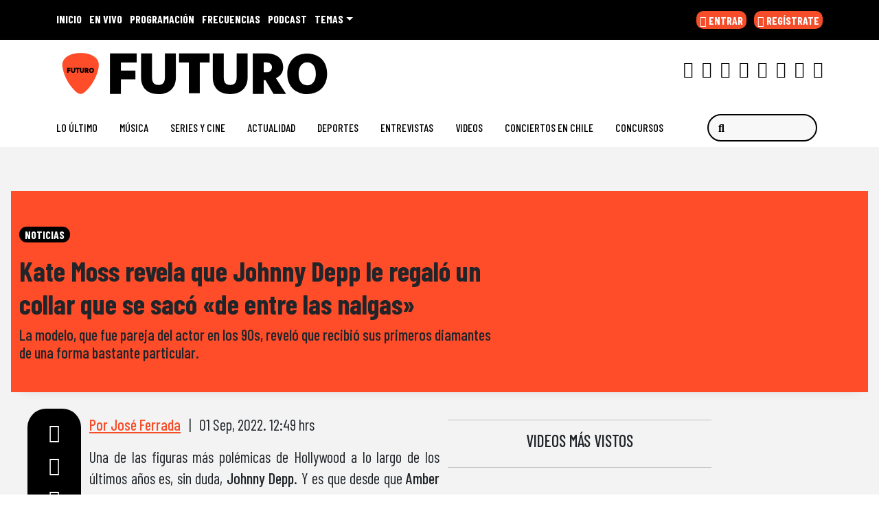

--- FILE ---
content_type: text/html; charset=UTF-8
request_url: https://www.futuro.cl/2022/09/kate-moss-revela-que-johnny-depp-le-regalo-un-collar-que-se-saco-de-entre-las-nalgas/
body_size: 49633
content:
  <!doctype html>
  <html lang="es">
    <head><meta charset="UTF-8"><script>if(navigator.userAgent.match(/MSIE|Internet Explorer/i)||navigator.userAgent.match(/Trident\/7\..*?rv:11/i)){var href=document.location.href;if(!href.match(/[?&]nowprocket/)){if(href.indexOf("?")==-1){if(href.indexOf("#")==-1){document.location.href=href+"?nowprocket=1"}else{document.location.href=href.replace("#","?nowprocket=1#")}}else{if(href.indexOf("#")==-1){document.location.href=href+"&nowprocket=1"}else{document.location.href=href.replace("#","&nowprocket=1#")}}}}</script><script>(()=>{class RocketLazyLoadScripts{constructor(){this.v="2.0.4",this.userEvents=["keydown","keyup","mousedown","mouseup","mousemove","mouseover","mouseout","touchmove","touchstart","touchend","touchcancel","wheel","click","dblclick","input"],this.attributeEvents=["onblur","onclick","oncontextmenu","ondblclick","onfocus","onmousedown","onmouseenter","onmouseleave","onmousemove","onmouseout","onmouseover","onmouseup","onmousewheel","onscroll","onsubmit"]}async t(){this.i(),this.o(),/iP(ad|hone)/.test(navigator.userAgent)&&this.h(),this.u(),this.l(this),this.m(),this.k(this),this.p(this),this._(),await Promise.all([this.R(),this.L()]),this.lastBreath=Date.now(),this.S(this),this.P(),this.D(),this.O(),this.M(),await this.C(this.delayedScripts.normal),await this.C(this.delayedScripts.defer),await this.C(this.delayedScripts.async),await this.T(),await this.F(),await this.j(),await this.A(),window.dispatchEvent(new Event("rocket-allScriptsLoaded")),this.everythingLoaded=!0,this.lastTouchEnd&&await new Promise(t=>setTimeout(t,500-Date.now()+this.lastTouchEnd)),this.I(),this.H(),this.U(),this.W()}i(){this.CSPIssue=sessionStorage.getItem("rocketCSPIssue"),document.addEventListener("securitypolicyviolation",t=>{this.CSPIssue||"script-src-elem"!==t.violatedDirective||"data"!==t.blockedURI||(this.CSPIssue=!0,sessionStorage.setItem("rocketCSPIssue",!0))},{isRocket:!0})}o(){window.addEventListener("pageshow",t=>{this.persisted=t.persisted,this.realWindowLoadedFired=!0},{isRocket:!0}),window.addEventListener("pagehide",()=>{this.onFirstUserAction=null},{isRocket:!0})}h(){let t;function e(e){t=e}window.addEventListener("touchstart",e,{isRocket:!0}),window.addEventListener("touchend",function i(o){o.changedTouches[0]&&t.changedTouches[0]&&Math.abs(o.changedTouches[0].pageX-t.changedTouches[0].pageX)<10&&Math.abs(o.changedTouches[0].pageY-t.changedTouches[0].pageY)<10&&o.timeStamp-t.timeStamp<200&&(window.removeEventListener("touchstart",e,{isRocket:!0}),window.removeEventListener("touchend",i,{isRocket:!0}),"INPUT"===o.target.tagName&&"text"===o.target.type||(o.target.dispatchEvent(new TouchEvent("touchend",{target:o.target,bubbles:!0})),o.target.dispatchEvent(new MouseEvent("mouseover",{target:o.target,bubbles:!0})),o.target.dispatchEvent(new PointerEvent("click",{target:o.target,bubbles:!0,cancelable:!0,detail:1,clientX:o.changedTouches[0].clientX,clientY:o.changedTouches[0].clientY})),event.preventDefault()))},{isRocket:!0})}q(t){this.userActionTriggered||("mousemove"!==t.type||this.firstMousemoveIgnored?"keyup"===t.type||"mouseover"===t.type||"mouseout"===t.type||(this.userActionTriggered=!0,this.onFirstUserAction&&this.onFirstUserAction()):this.firstMousemoveIgnored=!0),"click"===t.type&&t.preventDefault(),t.stopPropagation(),t.stopImmediatePropagation(),"touchstart"===this.lastEvent&&"touchend"===t.type&&(this.lastTouchEnd=Date.now()),"click"===t.type&&(this.lastTouchEnd=0),this.lastEvent=t.type,t.composedPath&&t.composedPath()[0].getRootNode()instanceof ShadowRoot&&(t.rocketTarget=t.composedPath()[0]),this.savedUserEvents.push(t)}u(){this.savedUserEvents=[],this.userEventHandler=this.q.bind(this),this.userEvents.forEach(t=>window.addEventListener(t,this.userEventHandler,{passive:!1,isRocket:!0})),document.addEventListener("visibilitychange",this.userEventHandler,{isRocket:!0})}U(){this.userEvents.forEach(t=>window.removeEventListener(t,this.userEventHandler,{passive:!1,isRocket:!0})),document.removeEventListener("visibilitychange",this.userEventHandler,{isRocket:!0}),this.savedUserEvents.forEach(t=>{(t.rocketTarget||t.target).dispatchEvent(new window[t.constructor.name](t.type,t))})}m(){const t="return false",e=Array.from(this.attributeEvents,t=>"data-rocket-"+t),i="["+this.attributeEvents.join("],[")+"]",o="[data-rocket-"+this.attributeEvents.join("],[data-rocket-")+"]",s=(e,i,o)=>{o&&o!==t&&(e.setAttribute("data-rocket-"+i,o),e["rocket"+i]=new Function("event",o),e.setAttribute(i,t))};new MutationObserver(t=>{for(const n of t)"attributes"===n.type&&(n.attributeName.startsWith("data-rocket-")||this.everythingLoaded?n.attributeName.startsWith("data-rocket-")&&this.everythingLoaded&&this.N(n.target,n.attributeName.substring(12)):s(n.target,n.attributeName,n.target.getAttribute(n.attributeName))),"childList"===n.type&&n.addedNodes.forEach(t=>{if(t.nodeType===Node.ELEMENT_NODE)if(this.everythingLoaded)for(const i of[t,...t.querySelectorAll(o)])for(const t of i.getAttributeNames())e.includes(t)&&this.N(i,t.substring(12));else for(const e of[t,...t.querySelectorAll(i)])for(const t of e.getAttributeNames())this.attributeEvents.includes(t)&&s(e,t,e.getAttribute(t))})}).observe(document,{subtree:!0,childList:!0,attributeFilter:[...this.attributeEvents,...e]})}I(){this.attributeEvents.forEach(t=>{document.querySelectorAll("[data-rocket-"+t+"]").forEach(e=>{this.N(e,t)})})}N(t,e){const i=t.getAttribute("data-rocket-"+e);i&&(t.setAttribute(e,i),t.removeAttribute("data-rocket-"+e))}k(t){Object.defineProperty(HTMLElement.prototype,"onclick",{get(){return this.rocketonclick||null},set(e){this.rocketonclick=e,this.setAttribute(t.everythingLoaded?"onclick":"data-rocket-onclick","this.rocketonclick(event)")}})}S(t){function e(e,i){let o=e[i];e[i]=null,Object.defineProperty(e,i,{get:()=>o,set(s){t.everythingLoaded?o=s:e["rocket"+i]=o=s}})}e(document,"onreadystatechange"),e(window,"onload"),e(window,"onpageshow");try{Object.defineProperty(document,"readyState",{get:()=>t.rocketReadyState,set(e){t.rocketReadyState=e},configurable:!0}),document.readyState="loading"}catch(t){console.log("WPRocket DJE readyState conflict, bypassing")}}l(t){this.originalAddEventListener=EventTarget.prototype.addEventListener,this.originalRemoveEventListener=EventTarget.prototype.removeEventListener,this.savedEventListeners=[],EventTarget.prototype.addEventListener=function(e,i,o){o&&o.isRocket||!t.B(e,this)&&!t.userEvents.includes(e)||t.B(e,this)&&!t.userActionTriggered||e.startsWith("rocket-")||t.everythingLoaded?t.originalAddEventListener.call(this,e,i,o):(t.savedEventListeners.push({target:this,remove:!1,type:e,func:i,options:o}),"mouseenter"!==e&&"mouseleave"!==e||t.originalAddEventListener.call(this,e,t.savedUserEvents.push,o))},EventTarget.prototype.removeEventListener=function(e,i,o){o&&o.isRocket||!t.B(e,this)&&!t.userEvents.includes(e)||t.B(e,this)&&!t.userActionTriggered||e.startsWith("rocket-")||t.everythingLoaded?t.originalRemoveEventListener.call(this,e,i,o):t.savedEventListeners.push({target:this,remove:!0,type:e,func:i,options:o})}}J(t,e){this.savedEventListeners=this.savedEventListeners.filter(i=>{let o=i.type,s=i.target||window;return e!==o||t!==s||(this.B(o,s)&&(i.type="rocket-"+o),this.$(i),!1)})}H(){EventTarget.prototype.addEventListener=this.originalAddEventListener,EventTarget.prototype.removeEventListener=this.originalRemoveEventListener,this.savedEventListeners.forEach(t=>this.$(t))}$(t){t.remove?this.originalRemoveEventListener.call(t.target,t.type,t.func,t.options):this.originalAddEventListener.call(t.target,t.type,t.func,t.options)}p(t){let e;function i(e){return t.everythingLoaded?e:e.split(" ").map(t=>"load"===t||t.startsWith("load.")?"rocket-jquery-load":t).join(" ")}function o(o){function s(e){const s=o.fn[e];o.fn[e]=o.fn.init.prototype[e]=function(){return this[0]===window&&t.userActionTriggered&&("string"==typeof arguments[0]||arguments[0]instanceof String?arguments[0]=i(arguments[0]):"object"==typeof arguments[0]&&Object.keys(arguments[0]).forEach(t=>{const e=arguments[0][t];delete arguments[0][t],arguments[0][i(t)]=e})),s.apply(this,arguments),this}}if(o&&o.fn&&!t.allJQueries.includes(o)){const e={DOMContentLoaded:[],"rocket-DOMContentLoaded":[]};for(const t in e)document.addEventListener(t,()=>{e[t].forEach(t=>t())},{isRocket:!0});o.fn.ready=o.fn.init.prototype.ready=function(i){function s(){parseInt(o.fn.jquery)>2?setTimeout(()=>i.bind(document)(o)):i.bind(document)(o)}return"function"==typeof i&&(t.realDomReadyFired?!t.userActionTriggered||t.fauxDomReadyFired?s():e["rocket-DOMContentLoaded"].push(s):e.DOMContentLoaded.push(s)),o([])},s("on"),s("one"),s("off"),t.allJQueries.push(o)}e=o}t.allJQueries=[],o(window.jQuery),Object.defineProperty(window,"jQuery",{get:()=>e,set(t){o(t)}})}P(){const t=new Map;document.write=document.writeln=function(e){const i=document.currentScript,o=document.createRange(),s=i.parentElement;let n=t.get(i);void 0===n&&(n=i.nextSibling,t.set(i,n));const c=document.createDocumentFragment();o.setStart(c,0),c.appendChild(o.createContextualFragment(e)),s.insertBefore(c,n)}}async R(){return new Promise(t=>{this.userActionTriggered?t():this.onFirstUserAction=t})}async L(){return new Promise(t=>{document.addEventListener("DOMContentLoaded",()=>{this.realDomReadyFired=!0,t()},{isRocket:!0})})}async j(){return this.realWindowLoadedFired?Promise.resolve():new Promise(t=>{window.addEventListener("load",t,{isRocket:!0})})}M(){this.pendingScripts=[];this.scriptsMutationObserver=new MutationObserver(t=>{for(const e of t)e.addedNodes.forEach(t=>{"SCRIPT"!==t.tagName||t.noModule||t.isWPRocket||this.pendingScripts.push({script:t,promise:new Promise(e=>{const i=()=>{const i=this.pendingScripts.findIndex(e=>e.script===t);i>=0&&this.pendingScripts.splice(i,1),e()};t.addEventListener("load",i,{isRocket:!0}),t.addEventListener("error",i,{isRocket:!0}),setTimeout(i,1e3)})})})}),this.scriptsMutationObserver.observe(document,{childList:!0,subtree:!0})}async F(){await this.X(),this.pendingScripts.length?(await this.pendingScripts[0].promise,await this.F()):this.scriptsMutationObserver.disconnect()}D(){this.delayedScripts={normal:[],async:[],defer:[]},document.querySelectorAll("script[type$=rocketlazyloadscript]").forEach(t=>{t.hasAttribute("data-rocket-src")?t.hasAttribute("async")&&!1!==t.async?this.delayedScripts.async.push(t):t.hasAttribute("defer")&&!1!==t.defer||"module"===t.getAttribute("data-rocket-type")?this.delayedScripts.defer.push(t):this.delayedScripts.normal.push(t):this.delayedScripts.normal.push(t)})}async _(){await this.L();let t=[];document.querySelectorAll("script[type$=rocketlazyloadscript][data-rocket-src]").forEach(e=>{let i=e.getAttribute("data-rocket-src");if(i&&!i.startsWith("data:")){i.startsWith("//")&&(i=location.protocol+i);try{const o=new URL(i).origin;o!==location.origin&&t.push({src:o,crossOrigin:e.crossOrigin||"module"===e.getAttribute("data-rocket-type")})}catch(t){}}}),t=[...new Map(t.map(t=>[JSON.stringify(t),t])).values()],this.Y(t,"preconnect")}async G(t){if(await this.K(),!0!==t.noModule||!("noModule"in HTMLScriptElement.prototype))return new Promise(e=>{let i;function o(){(i||t).setAttribute("data-rocket-status","executed"),e()}try{if(navigator.userAgent.includes("Firefox/")||""===navigator.vendor||this.CSPIssue)i=document.createElement("script"),[...t.attributes].forEach(t=>{let e=t.nodeName;"type"!==e&&("data-rocket-type"===e&&(e="type"),"data-rocket-src"===e&&(e="src"),i.setAttribute(e,t.nodeValue))}),t.text&&(i.text=t.text),t.nonce&&(i.nonce=t.nonce),i.hasAttribute("src")?(i.addEventListener("load",o,{isRocket:!0}),i.addEventListener("error",()=>{i.setAttribute("data-rocket-status","failed-network"),e()},{isRocket:!0}),setTimeout(()=>{i.isConnected||e()},1)):(i.text=t.text,o()),i.isWPRocket=!0,t.parentNode.replaceChild(i,t);else{const i=t.getAttribute("data-rocket-type"),s=t.getAttribute("data-rocket-src");i?(t.type=i,t.removeAttribute("data-rocket-type")):t.removeAttribute("type"),t.addEventListener("load",o,{isRocket:!0}),t.addEventListener("error",i=>{this.CSPIssue&&i.target.src.startsWith("data:")?(console.log("WPRocket: CSP fallback activated"),t.removeAttribute("src"),this.G(t).then(e)):(t.setAttribute("data-rocket-status","failed-network"),e())},{isRocket:!0}),s?(t.fetchPriority="high",t.removeAttribute("data-rocket-src"),t.src=s):t.src="data:text/javascript;base64,"+window.btoa(unescape(encodeURIComponent(t.text)))}}catch(i){t.setAttribute("data-rocket-status","failed-transform"),e()}});t.setAttribute("data-rocket-status","skipped")}async C(t){const e=t.shift();return e?(e.isConnected&&await this.G(e),this.C(t)):Promise.resolve()}O(){this.Y([...this.delayedScripts.normal,...this.delayedScripts.defer,...this.delayedScripts.async],"preload")}Y(t,e){this.trash=this.trash||[];let i=!0;var o=document.createDocumentFragment();t.forEach(t=>{const s=t.getAttribute&&t.getAttribute("data-rocket-src")||t.src;if(s&&!s.startsWith("data:")){const n=document.createElement("link");n.href=s,n.rel=e,"preconnect"!==e&&(n.as="script",n.fetchPriority=i?"high":"low"),t.getAttribute&&"module"===t.getAttribute("data-rocket-type")&&(n.crossOrigin=!0),t.crossOrigin&&(n.crossOrigin=t.crossOrigin),t.integrity&&(n.integrity=t.integrity),t.nonce&&(n.nonce=t.nonce),o.appendChild(n),this.trash.push(n),i=!1}}),document.head.appendChild(o)}W(){this.trash.forEach(t=>t.remove())}async T(){try{document.readyState="interactive"}catch(t){}this.fauxDomReadyFired=!0;try{await this.K(),this.J(document,"readystatechange"),document.dispatchEvent(new Event("rocket-readystatechange")),await this.K(),document.rocketonreadystatechange&&document.rocketonreadystatechange(),await this.K(),this.J(document,"DOMContentLoaded"),document.dispatchEvent(new Event("rocket-DOMContentLoaded")),await this.K(),this.J(window,"DOMContentLoaded"),window.dispatchEvent(new Event("rocket-DOMContentLoaded"))}catch(t){console.error(t)}}async A(){try{document.readyState="complete"}catch(t){}try{await this.K(),this.J(document,"readystatechange"),document.dispatchEvent(new Event("rocket-readystatechange")),await this.K(),document.rocketonreadystatechange&&document.rocketonreadystatechange(),await this.K(),this.J(window,"load"),window.dispatchEvent(new Event("rocket-load")),await this.K(),window.rocketonload&&window.rocketonload(),await this.K(),this.allJQueries.forEach(t=>t(window).trigger("rocket-jquery-load")),await this.K(),this.J(window,"pageshow");const t=new Event("rocket-pageshow");t.persisted=this.persisted,window.dispatchEvent(t),await this.K(),window.rocketonpageshow&&window.rocketonpageshow({persisted:this.persisted})}catch(t){console.error(t)}}async K(){Date.now()-this.lastBreath>45&&(await this.X(),this.lastBreath=Date.now())}async X(){return document.hidden?new Promise(t=>setTimeout(t)):new Promise(t=>requestAnimationFrame(t))}B(t,e){return e===document&&"readystatechange"===t||(e===document&&"DOMContentLoaded"===t||(e===window&&"DOMContentLoaded"===t||(e===window&&"load"===t||e===window&&"pageshow"===t)))}static run(){(new RocketLazyLoadScripts).t()}}RocketLazyLoadScripts.run()})();</script>
      
      <meta name="viewport" content="width=device-width, initial-scale=1">
      <link rel="profile" href="https://gmpg.org/xfn/11">
      <link rel="preconnect" href="https://fonts.googleapis.com">
      <link rel="preload" as="script" href="https://cmp.prisa.com/dist/cmp.js">
      <link href="https://feeds.feedburner.com/futuro/TKe5xCwmkht" rel="alternate" type="application/rss+xml" title="Futuro Chile"/>


      <link rel="icon" type="image/x-icon" href="https://www.futuro.cl/wp-content/themes/ringo/img/favicon/favicon.ico?v=2021" />
      <link rel="apple-touch-icon" sizes="180x180" href="https://www.futuro.cl/wp-content/themes/ringo/img/favicon/apple-touch-icon.png?v=2021">
      <link rel="icon" type="image/png" sizes="32x32" href="https://www.futuro.cl/wp-content/themes/ringo/img/favicon/favicon-32x32.png?v=2021">
      <link rel="icon" type="image/png" sizes="16x16" href="https://www.futuro.cl/wp-content/themes/ringo/img/favicon/favicon-16x16.png?v=2021">
      <link rel="manifest" href="https://www.futuro.cl/wp-content/themes/ringo/img/favicon/site.webmanifest?v=2021">
      <link rel="mask-icon" href="https://www.futuro.cl/wp-content/themes/ringo/img/favicon/safari-pinned-tab.svg?v=2021" color="#5bbad5">
      <link rel="shortcut icon" href="https://www.futuro.cl/wp-content/themes/ringo/img/favicon/favicon.ico?v=2021">
      <meta name="msapplication-TileColor" content="#ffffff">
      <meta name="msapplication-config" content="https://www.futuro.cl/wp-content/themes/ringo/img/favicon/browserconfig.xml?v=2021">
      <meta name="theme-color" content="#ffffff">
      <meta name="adjacent:publisher-key" content="12EjzVh0m41krgxL89pLmF" />

      <script type="rocketlazyloadscript" data-rocket-type="text/javascript">
        var vars_inline = {"refresh":"1"};
      </script>

      <!-- Google tag (gtag.js) -->
    <script type="rocketlazyloadscript" async data-rocket-src="https://www.googletagmanager.com/gtag/js?id=G-77KMX7WV3E"></script>
    <script>
      window.dataLayer = window.dataLayer || [];
      function gtag(){dataLayer.push(arguments);}
      gtag('js', new Date());

      gtag('config', 'G-77KMX7WV3E');
    </script>
    <style>
      .ozzy-d {
            background-image: url(https://www.futuro.cl/wp-content/themes/ringo/img/etiqueta_qepd_ozzy.png);
    width: 160px;
    height: 35px;
    background-size: contain;
    background-repeat: no-repeat;
    position: absolute;
    bottom: -1em;
    left: 0;
    right: 0;
    margin: auto;
      }
      .ozzy-m {
            background-image: url(https://www.futuro.cl/wp-content/themes/ringo/img/etiqueta_qepd_ozzy.png);
    width: 132px;
    height: 35px;
    background-size: contain;
    background-repeat: no-repeat;
    position: absolute;
    top: 0em;
    left: 0;
    right: 0;
    margin: auto;
}
      }
    </style>

   <!--  <script type="rocketlazyloadscript" data-rocket-type="text/javascript">
      window._hotmusic = window._hotmusic || [];
    _hotmusic.push({source: 'futuro', collect:'futuro'});

    (function(d, s, url, id, sourceParam, collectParam) {
        if (!d.getElementById(id)) {
            var js = d.createElement(s);
            js.async = false;
            var timestamp = Date.now(); 
            js.src = `${url}?source=${encodeURIComponent(sourceParam)}&collect=${encodeURIComponent(collectParam)}&t=${timestamp}`;
            js.id = id;
            var fjs = d.getElementsByTagName(s)[0];
            fjs.parentNode.insertBefore(js, fjs);
        }
    })(document, 'script', 'https://cl.prisa.media/labs/hotmusic/load.js', 'hm_script', window._hotmusic[0].source, window._hotmusic[0].collect);
    </script> -->


<!-- Meta Pixel Code -->
<script type="rocketlazyloadscript">
!function(f,b,e,v,n,t,s)
{if(f.fbq)return;n=f.fbq=function(){n.callMethod?
n.callMethod.apply(n,arguments):n.queue.push(arguments)};
if(!f._fbq)f._fbq=n;n.push=n;n.loaded=!0;n.version='2.0';
n.queue=[];t=b.createElement(e);t.async=!0;
t.src=v;s=b.getElementsByTagName(e)[0];
s.parentNode.insertBefore(t,s)}(window, document,'script',
'https://connect.facebook.net/en_US/fbevents.js');
fbq('init', '665936175643139');
fbq('track', 'PageView');
</script>
<noscript><img height="1" width="1" style="display:none"
src="https://www.facebook.com/tr?id=665936175643139&ev=PageView&noscript=1"
/></noscript>
<!-- End Meta Pixel Code -->


    <script type="rocketlazyloadscript" data-rocket-type="text/javascript">
      window._taboola = window._taboola || [];
       _taboola.push({article:'auto'});
        !function (e, f, u, i) {
            if (!document.getElementById(i)) {
                e.async = 1;
                e.src = u;
                e.id = i;
                f.parentNode.insertBefore(e, f);
            }
        }(document.createElement('script'), document.getElementsByTagName('script')[0], '//cdn.taboola.com/libtrc/grupoprisa-futurocl/loader.js', 'tb_loader_script');
        if (window.performance && typeof window.performance.mark == 'function') {
            window.performance.mark('tbl_ic');
        }
    </script>

    <style type="text/css">
        div[data-qa="mobile-modal"] {
  z-index: 1000000000;
  position: relative; 
}
    </style>

      
     <meta name='robots' content='index, follow, max-image-preview:large, max-snippet:-1, max-video-preview:-1' />

	<title>Kate Moss revela que Johnny Depp le regaló un collar que se sacó &quot;de entre las nalgas&quot; — Futuro Chile</title>
<link data-rocket-preload as="style" href="https://fonts.googleapis.com/css2?family=Barlow+Condensed%3Awght%40200%3B400%3B500%3B700&#038;ver=34.0.10&#038;display=swap" rel="preload">
<link href="https://fonts.googleapis.com/css2?family=Barlow+Condensed%3Awght%40200%3B400%3B500%3B700&#038;ver=34.0.10&#038;display=swap" media="print" onload="this.media=&#039;all&#039;" rel="stylesheet">
<noscript data-wpr-hosted-gf-parameters=""><link rel="stylesheet" href="https://fonts.googleapis.com/css2?family=Barlow+Condensed%3Awght%40200%3B400%3B500%3B700&#038;ver=34.0.10&#038;display=swap"></noscript>
<style id="rocket-critical-css">ul{box-sizing:border-box}:root{--wp--preset--font-size--normal:16px;--wp--preset--font-size--huge:42px}.screen-reader-text{clip:rect(1px,1px,1px,1px);word-wrap:normal!important;border:0;-webkit-clip-path:inset(50%);clip-path:inset(50%);height:1px;margin:-1px;overflow:hidden;padding:0;position:absolute;width:1px}figure{margin:0 0 1em}:root{--bs-blue:#0d6efd;--bs-indigo:#6610f2;--bs-purple:#6f42c1;--bs-pink:#d63384;--bs-red:#dc3545;--bs-orange:#fd7e14;--bs-yellow:#ffc107;--bs-green:#198754;--bs-teal:#20c997;--bs-cyan:#0dcaf0;--bs-white:#fff;--bs-gray:#6c757d;--bs-gray-dark:#343a40;--bs-primary:#0d6efd;--bs-secondary:#6c757d;--bs-success:#198754;--bs-info:#0dcaf0;--bs-warning:#ffc107;--bs-danger:#dc3545;--bs-light:#f8f9fa;--bs-dark:#212529;--bs-font-sans-serif:system-ui,-apple-system,"Segoe UI",Roboto,Arial,"Noto Sans","Liberation Sans",sans-serif,"Apple Color Emoji","Segoe UI Emoji","Segoe UI Symbol","Noto Color Emoji";--bs-font-monospace:SFMono-Regular,Menlo,Monaco,Consolas,"Liberation Mono","Courier New",monospace;--bs-gradient:linear-gradient(180deg, rgba(255, 255, 255, 0.15), rgba(255, 255, 255, 0))}*,::after,::before{box-sizing:border-box}@media (prefers-reduced-motion:no-preference){:root{scroll-behavior:smooth}}body{margin:0;font-family:var(--bs-font-sans-serif);font-size:1rem;font-weight:400;line-height:1.5;color:#212529;background-color:#fff;-webkit-text-size-adjust:100%}h1,h2{margin-top:0;margin-bottom:.5rem;font-weight:500;line-height:1.2}h1{font-size:calc(1.375rem + 1.5vw)}@media (min-width:1200px){h1{font-size:2.5rem}}h2{font-size:calc(1.325rem + .9vw)}@media (min-width:1200px){h2{font-size:2rem}}p{margin-top:0;margin-bottom:1rem}ul{padding-left:2rem}ul{margin-top:0;margin-bottom:1rem}ul ul{margin-bottom:0}b{font-weight:bolder}a{color:#0d6efd;text-decoration:underline}figure{margin:0 0 1rem}img{vertical-align:middle}label{display:inline-block}button{border-radius:0}button,input{margin:0;font-family:inherit;font-size:inherit;line-height:inherit}button{text-transform:none}[type=button],[type=submit],button{-webkit-appearance:button}::-moz-focus-inner{padding:0;border-style:none}::-webkit-datetime-edit-day-field,::-webkit-datetime-edit-fields-wrapper,::-webkit-datetime-edit-hour-field,::-webkit-datetime-edit-minute,::-webkit-datetime-edit-month-field,::-webkit-datetime-edit-text,::-webkit-datetime-edit-year-field{padding:0}::-webkit-inner-spin-button{height:auto}::-webkit-search-decoration{-webkit-appearance:none}::-webkit-color-swatch-wrapper{padding:0}::file-selector-button{font:inherit}::-webkit-file-upload-button{font:inherit;-webkit-appearance:button}iframe{border:0}.list-unstyled{padding-left:0;list-style:none}.list-inline{padding-left:0;list-style:none}.list-inline-item{display:inline-block}.list-inline-item:not(:last-child){margin-right:.5rem}.img-fluid{max-width:100%;height:auto}.container,.container-fluid,.container-xl,.container-xxl{width:100%;padding-right:var(--bs-gutter-x,.75rem);padding-left:var(--bs-gutter-x,.75rem);margin-right:auto;margin-left:auto}@media (min-width:576px){.container{max-width:540px}}@media (min-width:768px){.container{max-width:720px}}@media (min-width:992px){.container{max-width:960px}}@media (min-width:1200px){.container,.container-xl{max-width:1140px}}.row{--bs-gutter-x:1.5rem;--bs-gutter-y:0;display:flex;flex-wrap:wrap;margin-top:calc(var(--bs-gutter-y) * -1);margin-right:calc(var(--bs-gutter-x)/ -2);margin-left:calc(var(--bs-gutter-x)/ -2)}.row>*{flex-shrink:0;width:100%;max-width:100%;padding-right:calc(var(--bs-gutter-x)/ 2);padding-left:calc(var(--bs-gutter-x)/ 2);margin-top:var(--bs-gutter-y)}.col{flex:1 0 0%}.col-5{flex:0 0 auto;width:41.6666666667%}.col-6{flex:0 0 auto;width:50%}.col-7{flex:0 0 auto;width:58.3333333333%}.col-12{flex:0 0 auto;width:100%}.g-0{--bs-gutter-x:0}.g-0{--bs-gutter-y:0}@media (min-width:768px){.col-md-1{flex:0 0 auto;width:8.3333333333%}.col-md-2{flex:0 0 auto;width:16.6666666667%}.col-md-5{flex:0 0 auto;width:41.6666666667%}.col-md-7{flex:0 0 auto;width:58.3333333333%}.col-md-10{flex:0 0 auto;width:83.3333333333%}}@media (min-width:992px){.col-lg-4{flex:0 0 auto;width:33.3333333333%}.col-lg-5{flex:0 0 auto;width:41.6666666667%}}@media (min-width:1200px){.col-xl-5{flex:0 0 auto;width:41.6666666667%}}.form-control{display:block;width:100%;padding:.375rem .75rem;font-size:1rem;font-weight:400;line-height:1.5;color:#212529;background-color:#fff;background-clip:padding-box;border:1px solid #ced4da;-webkit-appearance:none;-moz-appearance:none;appearance:none;border-radius:.25rem}.form-control::-webkit-date-and-time-value{height:1.5em}.form-control::-webkit-input-placeholder{color:#6c757d;opacity:1}.form-control::-moz-placeholder{color:#6c757d;opacity:1}.form-control::-webkit-file-upload-button{padding:.375rem .75rem;margin:-.375rem -.75rem;-webkit-margin-end:.75rem;margin-inline-end:.75rem;color:#212529;background-color:#e9ecef;border-color:inherit;border-style:solid;border-width:0;border-inline-end-width:1px;border-radius:0}.input-group{position:relative;display:flex;flex-wrap:wrap;align-items:stretch;width:100%}.input-group>.form-control{position:relative;flex:1 1 auto;width:1%;min-width:0}.btn{display:inline-block;font-weight:400;line-height:1.5;color:#212529;text-align:center;text-decoration:none;vertical-align:middle;background-color:transparent;border:1px solid transparent;padding:.375rem .75rem;font-size:1rem;border-radius:.25rem}.btn-primary{color:#fff;background-color:#0d6efd;border-color:#0d6efd}.fade:not(.show){opacity:0}.collapse:not(.show){display:none}.dropdown{position:relative}.dropdown-toggle{white-space:nowrap}.dropdown-toggle::after{display:inline-block;margin-left:.255em;vertical-align:.255em;content:"";border-top:.3em solid;border-right:.3em solid transparent;border-bottom:0;border-left:.3em solid transparent}.dropdown-menu{position:absolute;top:100%;z-index:1000;display:none;min-width:10rem;padding:.5rem 0;margin:0;font-size:1rem;color:#212529;text-align:left;list-style:none;background-color:#fff;background-clip:padding-box;border:1px solid rgba(0,0,0,.15);border-radius:.25rem}.dropdown-item{display:block;width:100%;padding:.25rem 1rem;clear:both;font-weight:400;color:#212529;text-align:inherit;text-decoration:none;white-space:nowrap;background-color:transparent;border:0}.nav-link{display:block;padding:.5rem 1rem;text-decoration:none}.navbar{position:relative;display:flex;flex-wrap:wrap;align-items:center;justify-content:space-between;padding-top:.5rem;padding-bottom:.5rem}.navbar>.container-fluid{display:flex;flex-wrap:inherit;align-items:center;justify-content:space-between}.navbar-brand{padding-top:.3125rem;padding-bottom:.3125rem;margin-right:1rem;font-size:1.25rem;text-decoration:none;white-space:nowrap}.navbar-nav{display:flex;flex-direction:column;padding-left:0;margin-bottom:0;list-style:none}.navbar-nav .nav-link{padding-right:0;padding-left:0}.navbar-collapse{flex-basis:100%;flex-grow:1;align-items:center}.navbar-toggler{padding:.25rem .75rem;font-size:1.25rem;line-height:1;background-color:transparent;border:1px solid transparent;border-radius:.25rem}@media (min-width:992px){.navbar-expand-lg{flex-wrap:nowrap;justify-content:flex-start}.navbar-expand-lg .navbar-nav{flex-direction:row}.navbar-expand-lg .navbar-nav .nav-link{padding-right:.5rem;padding-left:.5rem}.navbar-expand-lg .navbar-collapse{display:flex!important;flex-basis:auto}.navbar-expand-lg .navbar-toggler{display:none}}.navbar-light .navbar-brand{color:rgba(0,0,0,.9)}.navbar-light .navbar-nav .nav-link{color:rgba(0,0,0,.55)}.navbar-light .navbar-toggler{color:rgba(0,0,0,.55);border-color:rgba(0,0,0,.1)}.page-link{position:relative;display:block;color:#0d6efd;text-decoration:none;background-color:#fff;border:1px solid #dee2e6}.page-link{padding:.375rem .75rem}.progress{display:flex;height:1rem;overflow:hidden;font-size:.75rem;background-color:#e9ecef;border-radius:.25rem}.progress-bar{display:flex;flex-direction:column;justify-content:center;overflow:hidden;color:#fff;text-align:center;white-space:nowrap;background-color:#0d6efd}.btn-close{box-sizing:content-box;width:1em;height:1em;padding:.25em .25em;color:#000;background:transparent url("data:image/svg+xml,%3csvg xmlns='http://www.w3.org/2000/svg' viewBox='0 0 16 16' fill='%23000'%3e%3cpath d='M.293.293a1 1 0 011.414 0L8 6.586 14.293.293a1 1 0 111.414 1.414L9.414 8l6.293 6.293a1 1 0 01-1.414 1.414L8 9.414l-6.293 6.293a1 1 0 01-1.414-1.414L6.586 8 .293 1.707a1 1 0 010-1.414z'/%3e%3c/svg%3e") center/1em auto no-repeat;border:0;border-radius:.25rem;opacity:.5}.modal{position:fixed;top:0;left:0;z-index:1050;display:none;width:100%;height:100%;overflow:hidden;outline:0}.modal-dialog{position:relative;width:auto;margin:.5rem}.modal.fade .modal-dialog{transform:translate(0,-50px)}.modal-dialog-centered{display:flex;align-items:center;min-height:calc(100% - 1rem)}.modal-content{position:relative;display:flex;flex-direction:column;width:100%;background-color:#fff;background-clip:padding-box;border:1px solid rgba(0,0,0,.2);border-radius:.3rem;outline:0}.modal-header{display:flex;flex-shrink:0;align-items:center;justify-content:space-between;padding:1rem 1rem;border-bottom:1px solid #dee2e6;border-top-left-radius:calc(.3rem - 1px);border-top-right-radius:calc(.3rem - 1px)}.modal-header .btn-close{padding:.5rem .5rem;margin:-.5rem -.5rem -.5rem auto}.modal-body{position:relative;flex:1 1 auto;padding:1rem}@media (min-width:576px){.modal-dialog{max-width:500px;margin:1.75rem auto}.modal-dialog-centered{min-height:calc(100% - 3.5rem)}}@media (min-width:992px){.modal-lg{max-width:800px}}.sticky-top{position:-webkit-sticky;position:sticky;top:0;z-index:1020}.stretched-link::after{position:absolute;top:0;right:0;bottom:0;left:0;z-index:1;content:""}.d-block{display:block!important}.d-flex{display:flex!important}.d-none{display:none!important}.position-relative{position:relative!important}.h-100{height:100%!important}.justify-content-between{justify-content:space-between!important}.align-items-center{align-items:center!important}.m-0{margin:0!important}.mx-auto{margin-right:auto!important;margin-left:auto!important}.mt-0{margin-top:0!important}.mt-1{margin-top:.25rem!important}.mt-3{margin-top:1rem!important}.mt-4{margin-top:1.5rem!important}.me-0{margin-right:0!important}.me-2{margin-right:.5rem!important}.me-auto{margin-right:auto!important}.mb-0{margin-bottom:0!important}.mb-2{margin-bottom:.5rem!important}.ms-auto{margin-left:auto!important}.p-0{padding:0!important}.px-0{padding-right:0!important;padding-left:0!important}.py-3{padding-top:1rem!important;padding-bottom:1rem!important}.pt-0{padding-top:0!important}.pt-2{padding-top:.5rem!important}.pe-3{padding-right:1rem!important}.pb-2{padding-bottom:.5rem!important}.pb-5{padding-bottom:3rem!important}.ps-2{padding-left:.5rem!important}.fs-4{font-size:calc(1.275rem + .3vw)!important}.fs-5{font-size:1.25rem!important}.fs-6{font-size:1rem!important}.text-uppercase{text-transform:uppercase!important}.text-start{text-align:left!important}.text-center{text-align:center!important}.text-white{color:#fff!important}.rounded-0{border-radius:0!important}.invisible{visibility:hidden!important}@media (min-width:768px){.d-md-block{display:block!important}.d-md-flex{display:flex!important}.d-md-none{display:none!important}.mt-md-4{margin-top:1.5rem!important}.ms-md-auto{margin-left:auto!important}.pt-md-4{padding-top:1.5rem!important}}@media (min-width:1200px){.fs-4{font-size:1.5rem!important}}.fa,.fab,.fas{-moz-osx-font-smoothing:grayscale;-webkit-font-smoothing:antialiased;display:inline-block;font-style:normal;font-variant:normal;text-rendering:auto;line-height:1}.fa-angle-down:before{content:"\f107"}.fa-angle-up:before{content:"\f106"}.fa-camera:before{content:"\f030"}.fa-circle:before{content:"\f111"}.fa-copy:before{content:"\f0c5"}.fa-facebook:before{content:"\f09a"}.fa-facebook-f:before{content:"\f39e"}.fa-facebook-messenger:before{content:"\f39f"}.fa-instagram:before{content:"\f16d"}.fa-play:before{content:"\f04b"}.fa-search:before{content:"\f002"}.fa-sign-in-alt:before{content:"\f2f6"}.fa-spotify:before{content:"\f1bc"}.fa-step-backward:before{content:"\f048"}.fa-step-forward:before{content:"\f051"}.fa-telegram:before{content:"\f2c6"}.fa-tiktok:before{content:"\e07b"}.fa-times:before{content:"\f00d"}.fa-twitter:before{content:"\f099"}.fa-user-plus:before{content:"\f234"}.fa-whatsapp:before{content:"\f232"}.fa-youtube:before{content:"\f167"}.sr-only{border:0;clip:rect(0,0,0,0);height:1px;margin:-1px;overflow:hidden;padding:0;position:absolute;width:1px}@font-face{font-family:"Font Awesome 5 Brands";font-style:normal;font-weight:400;font-display:swap;src:url(https://www.futuro.cl/wp-content/themes/ringo/fonts/fontawesome/fa-brands-400.eot);src:url(https://www.futuro.cl/wp-content/themes/ringo/fonts/fontawesome/fa-brands-400.eot?#iefix) format("embedded-opentype"),url(https://www.futuro.cl/wp-content/themes/ringo/fonts/fontawesome/fa-brands-400.woff2) format("woff2"),url(https://www.futuro.cl/wp-content/themes/ringo/fonts/fontawesome/fa-brands-400.woff) format("woff"),url(https://www.futuro.cl/wp-content/themes/ringo/fonts/fontawesome/fa-brands-400.ttf) format("truetype"),url(https://www.futuro.cl/wp-content/themes/ringo/fonts/fontawesome/fa-brands-400.svg#fontawesome) format("svg")}.fab{font-family:"Font Awesome 5 Brands"}@font-face{font-family:"Font Awesome 5 Free";font-style:normal;font-weight:400;font-display:swap;src:url(https://www.futuro.cl/wp-content/themes/ringo/fonts/fontawesome/fa-regular-400.eot);src:url(https://www.futuro.cl/wp-content/themes/ringo/fonts/fontawesome/fa-regular-400.eot?#iefix) format("embedded-opentype"),url(https://www.futuro.cl/wp-content/themes/ringo/fonts/fontawesome/fa-regular-400.woff2) format("woff2"),url(https://www.futuro.cl/wp-content/themes/ringo/fonts/fontawesome/fa-regular-400.woff) format("woff"),url(https://www.futuro.cl/wp-content/themes/ringo/fonts/fontawesome/fa-regular-400.ttf) format("truetype"),url(https://www.futuro.cl/wp-content/themes/ringo/fonts/fontawesome/fa-regular-400.svg#fontawesome) format("svg")}.fab{font-weight:400}@font-face{font-family:"Font Awesome 5 Free";font-style:normal;font-weight:900;font-display:swap;src:url(https://www.futuro.cl/wp-content/themes/ringo/fonts/fontawesome/fa-solid-900.eot);src:url(https://www.futuro.cl/wp-content/themes/ringo/fonts/fontawesome/fa-solid-900.eot?#iefix) format("embedded-opentype"),url(https://www.futuro.cl/wp-content/themes/ringo/fonts/fontawesome/fa-solid-900.woff2) format("woff2"),url(https://www.futuro.cl/wp-content/themes/ringo/fonts/fontawesome/fa-solid-900.woff) format("woff"),url(https://www.futuro.cl/wp-content/themes/ringo/fonts/fontawesome/fa-solid-900.ttf) format("truetype"),url(https://www.futuro.cl/wp-content/themes/ringo/fonts/fontawesome/fa-solid-900.svg#fontawesome) format("svg")}.fa,.fas{font-family:"Font Awesome 5 Free"}.fa,.fas{font-weight:900}:root{--swiper-theme-color:#007aff}:root{--swiper-navigation-size:44px}body{position:relative;word-break:break-word}html{scroll-behavior:auto!important}img{height:auto;max-width:100%}.wp-post-image{width:100%}[rel="prev"]:before{content:"« "}.screen-reader-text{clip:rect(1px,1px,1px,1px);position:absolute!important;height:1px;width:1px;overflow:hidden;word-wrap:normal!important}body{overflow-x:hidden}:focus{outline:none!important;outline:-webkit-focus-ring-color none!important;outline-color:-webkit-focus-ring-color none!important;outline-style:none!important;outline-width:0!important}img{height:auto;max-width:100%}.wp-post-image{width:100%}iframe{max-width:100%}a{color:inherit;text-decoration:none}aside.space-top{top:1em;z-index:1019}.btn{border:1px solid!important}.main-uu{background:#000;position:relative;padding:1em 0 0 0;font-weight:600}.text-indent{text-indent:100%;overflow:hidden;white-space:nowrap}.navbar-light .navbar-nav .nav-link{color:rgb(0 0 0);text-transform:uppercase;font-weight:inherit}.wp-post-image{border-radius:10px}.form-menu{position:relative}.form__icon{position:absolute;z-index:2;top:1em;left:1em;color:#2222226b}.form__input{position:relative;z-index:3}.form__input:placeholder-shown{z-index:1;background-color:#eeeee5;border:none;border-radius:10px;line-height:2}#main{padding:16px}@media (max-width:575.98px){h2{color:#2f2f2f}.navbar{padding-bottom:0;padding-top:0.5em}.navbar-expand-lg{width:100%}.main-uu{background:#000;position:relative;padding:5px 0 5px 0;font-size:0.8em}.search-mob i{font-size:1.3em;padding:1px 0 0 0}ul{margin:0}.sticky-top-futuro{position:-webkit-sticky;position:sticky;top:0;z-index:1020}}body{font-family:'Barlow Condensed',sans-serif}nav{font-weight:500;background:#fff}main{background:#f3f3f3}a{color:#000}.bg-futuro{background-color:#FF4C29}.bg-darker{background-color:#000}.text-indent{text-indent:100%;overflow:hidden;white-space:nowrap}.logo-nav{background-image:url(https://www.futuro.cl/wp-content/themes/ringo/img/logo/futuro_horizontal.svg);background-repeat:no-repeat;background-position:center center;background-size:100%;width:400px;height:100px}.navbar-expand-lg .navbar-nav .nav-link{padding-right:2rem;padding-left:0rem}.form-menu{position:relative}.form__icon{position:absolute;z-index:2;top:13px;left:1em;color:#000}.form__input{position:relative;z-index:3}.form__input:placeholder-shown{z-index:1;background-color:#F8F8F8;border-radius:25px;line-height:1.5;border:2px solid #000;width:160px}.logo-nav-mob{background-image:url(https://www.futuro.cl/wp-content/themes/ringo/img/logo/futuro_horizontal.svg);background-repeat:no-repeat;background-position:center center;background-size:100%;width:190px;height:auto}.menu-mob-futuro .navbar-toggler{height:45px}.menu-mob-futuro .navbar-toggler span{display:block;background-color:#FF4C29;height:2px;width:25px;margin-top:6px;margin-bottom:4px;-webkit-transform:rotate(0deg);-moz-transform:rotate(0deg);-o-transform:rotate(0deg);transform:rotate(0deg);position:relative;opacity:1}.navbar-light .navbar-toggler{color:rgba(0,0,0,.55);border-color:transparent}.main-uu a{color:#fff!important}.uu_ li{background:#f54d2a;padding:2px 5px 0px 5px;border-radius:10px;margin:0}@media (max-width:575.98px){.m-search .btn-primary{color:#fff;background-color:#f54d2a;border-color:#f54d2a;width:100%}.ad{background:#fff;padding:1em 0 1em 0}.navbar-expand-lg .navbar-nav .nav-link{padding-right:2.5rem;padding-left:0rem;padding-bottom:0;padding-top:0;font-weight:800}}.mob-main-player{background:#222;color:#fff;font-weight:700;font-size:14px;padding:4px 10px 2px 10px;border-radius:15px}@keyframes live{0%,100%{background:none}50%{background:#f54d2a}}.bg-primary-color{background-color:#f54d2a}.text-primary-color{color:#f54d2a}.text-greyLight{color:#c9c9c9!important}.text-grey{color:#939393!important}#permanent-player{margin:0}.js-player-type{text-transform:uppercase}#permanent-player .d-flex{flex-wrap:wrap}#permanent-player .h-pr{position:relative}#permanent-player .h-pa{position:absolute}.player-controls-part{height:70px}@media (min-width:768px){#permanent-player{margin:0 8px}#permanent-player .container{width:100%}}@media (min-width:992px){#permanent-player .container{width:100%}}@media (min-width:1200px){#permanent-player .container{width:100%}}#permanent-player img{display:inline}#permanent-player .player-container{position:fixed;left:0;right:0;bottom:0;padding:0;text-align:center;z-index:10000001;font-size:10px;line-height:10px;display:block;box-shadow:-7px 0 20px -10px rgb(0 0 0 / 50%),7px 0 20px -10px rgb(0 0 0 / 50%),0 0 0 0 transparent,0 7px 0px -10px rgb(0 0 0 / 50%)}.player-info .fa-circle{color:transparent;animation:live 2s infinite;border-radius:50%;font-size:15px;position:relative;top:-2px}.player-container ul{list-style:none;padding:0 10px}.player-container button{padding:0;border:none;margin:0;background:none}#closed-player{max-height:70px}#closed-player .progress-bar{width:100%;background-color:#f54d2a;height:3px;position:absolute;left:0;top:0px;margin:0;overflow:hidden}#closed-player .progress-bar span{width:0%;height:3px;display:block}#player-layer{height:70px}#player-data-part{width:45%}#player-data-part .data-default{width:347px;text-align:left;font-size:1.7rem}#player-data-part .data-default p{margin:30px}.data-loaded{display:none;flex-flow:row;height:70px}.data-loaded img{width:70px;height:70px;background:#dcdcdc}.data-loaded .player-info{margin:0 10px;line-height:1.3em;text-align:left;width:80%}.data-loaded .player-info p{margin:0;font-size:1.2rem;font-weight:600}.data-loaded .player-info p.text-left{margin:20px 0 1px 0}.data-loaded .player-info .player-info-title{width:100%;overflow:hidden;line-height:1em;height:35px}.data-loaded .player-info .player-info-title p{font-size:17px;font-weight:700;text-transform:uppercase;white-space:nowrap}.data-loaded .player-info b{width:100%;white-space:nowrap}.data-loaded .player-info b.js-player-radio{margin-left:5px;letter-spacing:0px;text-transform:uppercase;display:none}.data-loaded .player-info-title{font-size:1.8rem;font-weight:600}.data-loaded .player-info-title span{margin:0 5px;font-weight:600;white-space:nowrap;text-transform:uppercase;font-size:17px}.player-controls-part .control{width:48px;height:48px;position:relative;margin:auto;padding:0;border:none;background:none}.player-controls-part .control{color:#c4c4c4}.player-controls-part .control:disabled,.player-controls-part .control[disabled]{color:#33302a}.player-controls-part .control:disabled img,.player-controls-part .control[disabled] img{filter:brightness(0%);opacity:0}.player-controls-part .control i{position:absolute;top:50%;left:50%;transform:translate(-50%,-50%);font-size:2em}.player-controls-part .control i.fa-play{margin-left:1px}.player-controls-part .control .js-player-play{background:#f54d2a;border-radius:100%;height:100%;width:100%;z-index:2;position:absolute;top:50%;left:50%;transform:translate(-50%,-50%);color:#fff}#choose-radio-part{margin-left:auto}#choose-radio-part .js-toggle-player img{display:inline;filter:brightness(10)}#choose-radio-part button{font-weight:700;font-size:1.5em;line-height:1.3em;position:relative;top:50%;right:20px;transform:translateY(-60%);text-transform:uppercase}#choose-radio-part button i{font-size:2.2em;margin-left:4px;vertical-align:sub}#player-displayed{height:0;overflow:hidden;margin-bottom:-1px}#player-displayed .player-data{margin:20px 60px 20px 20px;position:relative}#player-displayed .player-data .image-player{max-height:210px;max-width:210px;width:210px;border-radius:5px;margin-right:20px;background-color:#fff}#player-displayed .player-info{position:relative;flex:1}#player-displayed .player-data .progress-bar{width:100%;height:3px;position:absolute;left:0}#player-displayed .player-data .progress-bar span{width:0%;height:3px;display:block;position:relative}#player-displayed .progress,#player-displayed .progress-bar{overflow:inherit;display:block}#player-displayed .player-info .progress-bar:after{background-color:#f44d2a;border:2px solid #f44d2a;content:" ";display:block;width:13px;height:13px;position:absolute;right:-8px;top:-5px;border-radius:100%}#player-displayed .player-info p{padding-top:20px;margin:0}#player-displayed .player-info .progress p{font-size:1.2rem;letter-spacing:.14px;float:left;font-weight:700}#player-displayed .player-info .progress p:last-child{float:right}#player-displayed button.js-toggle-player{font-size:40px;margin-right:10px;position:absolute;right:-60px;top:-20px}#player-displayed .player-controls-part{margin:0 auto;margin-top:20px;width:280px;height:56px}#player-displayed .player-controls-part .volume-control{position:absolute;right:38px;height:56px;width:85px}#player-displayed .player-controls-part .volume-control .sound-bar{width:60px;background-color:#DDDDDD;height:2px;align-self:center;margin:auto 0 auto 5px;transform:translateY(500%)}#bt-volume #volume{display:none}#bt-volume.active #volume{display:inline-block}#bt-volume.active #mute{display:none}#player-displayed .player-controls-part .volume-control>div{margin:auto 0 auto 0;min-height:20px}#player-displayed .player-controls-part .volume-control div.sound-bar span{width:70%;height:100%;display:block;position:relative}#player-displayed .player-controls-part .volume-control div.sound-bar span:after{background-color:#f54d2a;border:1px solid #f54d2a;content:" ";display:block;width:10px;height:10px;position:absolute;right:-5px;top:-4px;border-radius:100%}#player-displayed .player-info-title{font-size:2rem;line-height:1em;height:auto;overflow:hidden;width:60%;text-align:center;margin:auto}#player-displayed .player-info-title .js-player-presenter{font-size:1.8rem;max-width:380px;overflow:hidden;margin:0 auto;padding:0;font-weight:600;text-transform:uppercase}#player-displayed .player-data .share-part{position:absolute;right:0;bottom:0;font-size:25px;z-index:1}#player-displayed .player-data .share-part #return-live{padding:10px;font-size:11px;border-radius:20px;vertical-align:middle;margin-right:30px;background-color:#f44d2a;text-transform:uppercase;font-weight:700}#player-displayed .player-data .share-part #return-live i{font-size:0.5rem}#player-displayed #player-tabs{background-color:#f9f9f9;position:relative;height:100%}#player-displayed #player-tabs .tab-bar{font-size:1.5rem;width:70%;margin-left:auto;background-color:#F9F9F9;align-content:flex-start;float:right}#player-displayed #player-tabs .tab-bar .tab-button{padding:20px;text-transform:uppercase;font-weight:700;z-index:1;max-height:55px}#player-displayed #player-tabs .tab-bar .tab-button.active{border-bottom:2px solid #33302a}#player-displayed #player-tabs ul{height:auto;overflow:auto;overflow-x:hidden;margin:10px 20px;padding:0;flex-grow:1;overflow-y:auto;height:100%}#player-displayed #player-tabs li{height:80px;position:relative}#player-displayed #tab-schedule li.back-border:before{content:" ";width:2px;height:100%;position:absolute;top:0;left:27px;background:#dadada;z-index:0}#player-displayed #tab-schedule img,#player-displayed #tab-news img{width:70px;height:70px;border-radius:4px;margin-right:15px;float:left}#player-displayed #player-tabs figure{width:70px;height:70px;border-radius:4px;margin-right:15px;float:left}#player-displayed #player-tabs p{margin:0px;padding-top:10px;padding-right:10px;text-align:left;font-size:1.6rem;line-height:1em}#player-displayed #player-tabs li .play-icon{z-index:2;width:100%;height:100%;top:0px;left:0px;color:#E7E7E7}#player-displayed #player-tabs li .play-icon i{display:inline-block;position:absolute;top:50%;left:50%;transform:translate(-50%,-50%);font-size:2rem;background-color:rgba(0,0,0,0.5);padding:6px 6px 6px 9px;border-radius:100%}#player-displayed #tab-schedule img{position:absolute;left:0;z-index:1;background:#eee;box-shadow:2px 1px 3px 0px #22222230}#player-displayed #tab-schedule p{margin-left:90px;line-height:1em;overflow:hidden;max-height:42px}#player-displayed #player-tabs #publi-player-tab{width:30%;float:left;max-height:325px;overflow:hidden;position:relative;margin:1em 0 0 0}#player-displayed #player-tabs #player-share-tab{height:0;position:absolute;top:0;right:0;width:70%;overflow:hidden;z-index:10;margin-bottom:-1px;background-color:#fff;margin-left:auto}#player-displayed #player-tabs #player-share-tab p{padding:20px;font-weight:600;background-color:#F9F9F9}#player-displayed #player-tabs #player-share-tab .js-toggle-share{float:right;font-size:25px;padding:15px}#player-displayed #player-tabs #player-share-tab div{border-top:2px solid #DFDFDF}#player-displayed #player-tabs #player-share-tab div #text-to-copy{border:0;background-color:#F9F9F9;padding-left:10px;width:80%}#player-displayed #player-tabs #player-share-tab div p{margin:20px;font-size:1.2rem;position:relative;border-radius:0 5px 5px 0;padding:20px 20px 20px 60px}#player-displayed #player-tabs #player-share-tab div p .fa{position:absolute;padding:15px 20px 20px 20px;top:0;border-radius:0 5px 5px 0;font-size:2rem}#player-displayed #player-tabs #player-share-tab div p .fa-copy{color:#fff;background-color:#33302a;right:0}#player-displayed #player-tabs #player-share-tab ul{justify-content:center}#player-displayed #player-tabs #player-share-tab li{margin:20px;height:50px;width:50px;background-color:#33302a;padding:10px 0px 0px 2px;color:#fff;border-radius:5px;font-size:2rem}#player-displayed #player-tabs #player-share-tab li a{color:#fff}#publi-part{height:0;background-color:#fff;overflow:hidden;margin-bottom:-1px}#publi-layer{position:absolute;height:0;width:100%;background-color:#222;overflow:hidden;z-index:1}#publi-layer p{font-size:13px;margin-top:9px;margin-bottom:8px;line-height:1.2rem;width:80%;color:#fff;font-weight:700}#publi-layer p.text-primary-color{font-size:17px;color:#f54d2a;text-transform:uppercase}.player-container #player-tabs .player-tab{width:100%;border-top:2px solid #EEEEEE;margin-top:-2px;height:400px;overflow-y:scroll}.player-container .player-tab li.btn-more a{margin-top:10px;background-color:#f44d2a;padding:12px 10px;border-radius:20px;color:#fff!important;position:absolute;left:0;z-index:1;text-transform:uppercase;font-size:16px;font-weight:600}@media (max-height:720px){#player-displayed #player-tabs ul{height:250px}}@media (max-width:767px){.data-loaded .player-info p.text-left{font-size:13px}.data-loaded .player-info-title span{font-size:inherit}.up-player{height:2.5px;width:50px;background:#fff;margin:auto;position:absolute;left:0;right:0;top:5px;border-radius:5px}#player-displayed .player-info-title .js-player-presenter{margin-bottom:1em}#closed-player .progress-bar{bottom:0px;top:inherit}.data-loaded .player-info{margin:0 0 0 5px}.data-loaded .player-info .player-info-title p{font-size:12px;font-weight:700}#player-displayed #tab-schedule p{max-height:100%}#player-displayed #player-tabs li{height:auto;position:relative;padding-bottom:1em}.player-container #player-tabs .player-tab{min-height:300px}.player-container .player-tab li.btn-more a{line-height:1.1}.player-controls-part .control .js-player-play{filter:brightness(1)}#publi-layer p.text-primary-color{margin-bottom:0!important}#player-displayed .player-data .share-part #return-live{position:absolute;width:205px;right:0}#player-displayed .player-controls-part .volume-control{bottom:45px}#permanent-player .player-container{margin:0;width:100%}#player-layer{flex-wrap:nowrap;padding:0}#publi-layer p{font-size:inherit;margin-top:0px;margin-bottom:5px;line-height:1.6rem;width:80%}#player-data-part{width:80%}.data-loaded .player-info{width:75%}.data-loaded .player-info .player-info-title{width:100%}#player-data-part .player-info-title{font-size:1.4rem}#player-layer .player-controls-part{margin-left:auto;margin-right:5px}#player-layer .player-controls-part .control{margin:auto 5px auto 0}.player-container .player-tab li.btn-more a{width:100%}#player-displayed .player-data{margin:10px}#player-displayed button.js-toggle-player,#player-displayed .player-data .share-part{position:relative;width:10%;height:40px}#player-displayed button.js-toggle-player{right:0;top:0;margin-right:auto}#player-displayed .player-info{margin-top:10px;display:flex;width:100%;flex-direction:column;flex-basis:auto}#player-displayed .player-info .player-info-title{order:-1;width:100%}#player-displayed .player-data .progress-bar{position:relative;margin:0}#player-displayed .player-info p{width:100%}#player-displayed .player-controls-part{width:100%}#player-displayed #player-tabs #publi-player-tab{width:100%;float:none}#player-displayed .player-data .share-part{margin-top:5px;margin-left:auto}#player-displayed #player-tabs .tab-bar{width:100%;float:none}#player-displayed #player-tabs .tab-bar .tab-button{width:100%;color:#33302a!important}#player-tabs #tab-schedule{display:none}#btn-tab-schedule{order:0}#tab-schedule{order:1}#btn-tab-news{order:4}#tab-news{order:5}#player-displayed #player-tabs #player-share-tab div p{padding:20px 20px 20px 10px}#player-displayed #player-tabs ul{height:auto}}@media (max-width:280px){.data-loaded .player-info{width:60%}}.scroll-text{-moz-transform:translateX(100%);-webkit-transform:translateX(100%);transform:translateX(100%);-moz-animation:scrolltext 40s linear infinite;-webkit-animation:scrolltext 40s linear infinite;animation:scrolltext 40s linear infinite}@-moz-keyframes scrolltext{from{-moz-transform:translateX(100%)}to{-moz-transform:translateX(-100%)}}@-webkit-keyframes scrolltext{from{-webkit-transform:translateX(100%)}to{-webkit-transform:translateX(-100%)}}@keyframes scrolltext{from{-moz-transform:translateX(100%);-webkit-transform:translateX(100%);transform:translateX(100%)}to{-moz-transform:translateX(-100%);-webkit-transform:translateX(-100%);transform:translateX(-100%)}}.header-single{box-shadow:0px 11px 16px -15px rgb(0 0 0 / 15%)}.header-single img{height:fit-content;max-height:400px;object-fit:cover;border-radius:0}.feat-img figure{margin:0}.meta-post h1{font-weight:700}.meta-post p{font-size:1.4em;font-weight:500;line-height:1.2}.meta-post span.cat-single{font-weight:600;background:#000000;padding:2px 8px 2px 8px;border-radius:1em;color:#ffffff}.photo-credit{position:absolute;bottom:0;color:#ffffff;right:0;text-align:right;background:rgb(245 77 42 / 40%);padding:5px 5px 3px 5px;margin:5px;font-size:9px;border-radius:10px;text-transform:uppercase}.single-content{line-height:1.4;font-size:1.4em;font-weight:400;text-align:justify}.ssd{text-align:center;background:#000;font-size:1.7em;border-radius:1em;padding:0.5em 0 0.5em 0}.ssd a{color:#fff!important}.space-top-ssd{top:.5em;z-index:1019}.space-top-sky{top:1em;z-index:1019}#gallery-modal .modal-img{width:100%}@media (max-width:575.98px){.header-single img{height:100%;object-fit:cover;border-radius:0.5em}.header-single{box-shadow:none}.sss-m{position:fixed;z-index:1019;bottom:0;width:100%;box-shadow:0px 3px 20px 0px #2222227a}.sss-m .col{padding:15px 0 10px 0;color:#fff;font-size:1.2em;background:#000}.sss-m .col a{color:#fff!important}.sss-m span{text-transform:uppercase;font-size:15px;font-weight:600}.meta-post span.cat-single{background:#f54d2a;color:#ffffff}.single-futuro .bg-futuro{background:transparent}.single-wrap .bg-futuro{background:transparent}.autor-single{font-size:13px;margin-bottom:5px}}</style>
	<meta name="description" content="La modelo, que fue pareja del actor en los 90s, reveló que recibió sus primeros diamantes de una forma bastante particular." />
	<link rel="canonical" href="https://www.futuro.cl/2022/09/kate-moss-revela-que-johnny-depp-le-regalo-un-collar-que-se-saco-de-entre-las-nalgas/" />
	<meta property="og:locale" content="es_ES" />
	<meta property="og:type" content="article" />
	<meta property="og:title" content="Kate Moss revela que Johnny Depp le regaló un collar que se sacó &quot;de entre las nalgas&quot;" />
	<meta property="og:description" content="La modelo, que fue pareja del actor en los 90s, reveló que recibió sus primeros diamantes de una forma bastante particular." />
	<meta property="og:url" content="https://www.futuro.cl/2022/09/kate-moss-revela-que-johnny-depp-le-regalo-un-collar-que-se-saco-de-entre-las-nalgas/" />
	<meta property="og:site_name" content="Futuro Chile" />
	<meta property="article:publisher" content="https://www.facebook.com/radiofuturo/" />
	<meta property="article:published_time" content="2022-09-01T16:49:31+00:00" />
	<meta property="og:image" content="https://www.futuro.cl/wp-content/uploads/2022/09/Kate-Moss-Johnny-Depp.jpg" />
	<meta property="og:image:width" content="1200" />
	<meta property="og:image:height" content="675" />
	<meta property="og:image:type" content="image/jpeg" />
	<meta name="author" content="José Ferrada" />
	<meta name="twitter:card" content="summary_large_image" />
	<meta name="twitter:creator" content="@futurofm" />
	<meta name="twitter:site" content="@futurofm" />
	<script type="application/ld+json" class="yoast-schema-graph">{"@context":"https://schema.org","@graph":[{"@type":"NewsArticle","@id":"https://www.futuro.cl/2022/09/kate-moss-revela-que-johnny-depp-le-regalo-un-collar-que-se-saco-de-entre-las-nalgas/#article","isPartOf":{"@id":"https://www.futuro.cl/2022/09/kate-moss-revela-que-johnny-depp-le-regalo-un-collar-que-se-saco-de-entre-las-nalgas/"},"author":{"name":"José Ferrada","@id":"https://www.futuro.cl/#/schema/person/8297c15e756df47ccd031b5c4e49fdb3"},"headline":"Kate Moss revela que Johnny Depp le regaló un collar que se sacó «de entre las nalgas»","datePublished":"2022-09-01T16:49:31+00:00","mainEntityOfPage":{"@id":"https://www.futuro.cl/2022/09/kate-moss-revela-que-johnny-depp-le-regalo-un-collar-que-se-saco-de-entre-las-nalgas/"},"wordCount":377,"commentCount":0,"publisher":{"@id":"https://www.futuro.cl/#organization"},"image":{"@id":"https://www.futuro.cl/2022/09/kate-moss-revela-que-johnny-depp-le-regalo-un-collar-que-se-saco-de-entre-las-nalgas/#primaryimage"},"thumbnailUrl":"https://www.futuro.cl/wp-content/uploads/2022/09/Kate-Moss-Johnny-Depp.jpg","keywords":["Johnny Depp","pantalla"],"articleSection":["Noticias"],"inLanguage":"es","potentialAction":[{"@type":"CommentAction","name":"Comment","target":["https://www.futuro.cl/2022/09/kate-moss-revela-que-johnny-depp-le-regalo-un-collar-que-se-saco-de-entre-las-nalgas/#respond"]}],"copyrightYear":"2022","copyrightHolder":{"@id":"https://www.futuro.cl/#organization"}},{"@type":["WebPage","ItemPage"],"@id":"https://www.futuro.cl/2022/09/kate-moss-revela-que-johnny-depp-le-regalo-un-collar-que-se-saco-de-entre-las-nalgas/","url":"https://www.futuro.cl/2022/09/kate-moss-revela-que-johnny-depp-le-regalo-un-collar-que-se-saco-de-entre-las-nalgas/","name":"Kate Moss revela que Johnny Depp le regaló un collar que se sacó \"de entre las nalgas\"","isPartOf":{"@id":"https://www.futuro.cl/#website"},"primaryImageOfPage":{"@id":"https://www.futuro.cl/2022/09/kate-moss-revela-que-johnny-depp-le-regalo-un-collar-que-se-saco-de-entre-las-nalgas/#primaryimage"},"image":{"@id":"https://www.futuro.cl/2022/09/kate-moss-revela-que-johnny-depp-le-regalo-un-collar-que-se-saco-de-entre-las-nalgas/#primaryimage"},"thumbnailUrl":"https://www.futuro.cl/wp-content/uploads/2022/09/Kate-Moss-Johnny-Depp.jpg","datePublished":"2022-09-01T16:49:31+00:00","description":"La modelo, que fue pareja del actor en los 90s, reveló que recibió sus primeros diamantes de una forma bastante particular.","breadcrumb":{"@id":"https://www.futuro.cl/2022/09/kate-moss-revela-que-johnny-depp-le-regalo-un-collar-que-se-saco-de-entre-las-nalgas/#breadcrumb"},"inLanguage":"es","potentialAction":[{"@type":"ReadAction","target":["https://www.futuro.cl/2022/09/kate-moss-revela-que-johnny-depp-le-regalo-un-collar-que-se-saco-de-entre-las-nalgas/"]}]},{"@type":"ImageObject","inLanguage":"es","@id":"https://www.futuro.cl/2022/09/kate-moss-revela-que-johnny-depp-le-regalo-un-collar-que-se-saco-de-entre-las-nalgas/#primaryimage","url":"https://www.futuro.cl/wp-content/uploads/2022/09/Kate-Moss-Johnny-Depp.jpg","contentUrl":"https://www.futuro.cl/wp-content/uploads/2022/09/Kate-Moss-Johnny-Depp.jpg","width":1200,"height":675,"caption":"Kate Moss Johnny Depp"},{"@type":"BreadcrumbList","@id":"https://www.futuro.cl/2022/09/kate-moss-revela-que-johnny-depp-le-regalo-un-collar-que-se-saco-de-entre-las-nalgas/#breadcrumb","itemListElement":[{"@type":"ListItem","position":1,"name":"Portada","item":"https://www.futuro.cl/"},{"@type":"ListItem","position":2,"name":"Kate Moss revela que Johnny Depp le regaló un collar que se sacó «de entre las nalgas»"}]},{"@type":"WebSite","@id":"https://www.futuro.cl/#website","url":"https://www.futuro.cl/","name":"Futuro Chile","description":"La Radio del Rock","publisher":{"@id":"https://www.futuro.cl/#organization"},"potentialAction":[{"@type":"SearchAction","target":{"@type":"EntryPoint","urlTemplate":"https://www.futuro.cl/?s={search_term_string}"},"query-input":{"@type":"PropertyValueSpecification","valueRequired":true,"valueName":"search_term_string"}}],"inLanguage":"es"},{"@type":"Organization","@id":"https://www.futuro.cl/#organization","name":"Radio Futuro Chile","url":"https://www.futuro.cl/","logo":{"@type":"ImageObject","inLanguage":"es","@id":"https://www.futuro.cl/#/schema/logo/image/","url":"https://www.futuro.cl/wp-content/uploads/2021/07/android-chrome-512x512-1.png","contentUrl":"https://www.futuro.cl/wp-content/uploads/2021/07/android-chrome-512x512-1.png","width":512,"height":512,"caption":"Radio Futuro Chile"},"image":{"@id":"https://www.futuro.cl/#/schema/logo/image/"},"sameAs":["https://www.facebook.com/radiofuturo/","https://x.com/futurofm","https://www.instagram.com/futurofm/","https://www.youtube.com/user/radiofuturotv","https://www.tiktok.com/@futurofm","https://open.spotify.com/user/futurofm"]},{"@type":"Person","@id":"https://www.futuro.cl/#/schema/person/8297c15e756df47ccd031b5c4e49fdb3","name":"José Ferrada","image":{"@type":"ImageObject","inLanguage":"es","@id":"https://www.futuro.cl/#/schema/person/image/","url":"https://secure.gravatar.com/avatar/a8e1c6541f5e46497f5d9a6cd9a47e5fd3c01f3ccbd37a5c42b84e9203f247a5?s=96&d=mm&r=g","contentUrl":"https://secure.gravatar.com/avatar/a8e1c6541f5e46497f5d9a6cd9a47e5fd3c01f3ccbd37a5c42b84e9203f247a5?s=96&d=mm&r=g","caption":"José Ferrada"},"url":"https://www.futuro.cl/author/jferrada/"}]}</script>


<link rel='dns-prefetch' href='//assets.prisamedia.cl' />
<link rel='dns-prefetch' href='//fonts.googleapis.com' />
<link rel='dns-prefetch' href='//www.prisacom.com' />
<link href='https://fonts.gstatic.com' crossorigin rel='preconnect' />
<link rel="alternate" type="application/rss+xml" title="Futuro Chile &raquo; Feed" href="https://www.futuro.cl/feed/" />
<link rel="alternate" title="oEmbed (JSON)" type="application/json+oembed" href="https://www.futuro.cl/wp-json/oembed/1.0/embed?url=https%3A%2F%2Fwww.futuro.cl%2F2022%2F09%2Fkate-moss-revela-que-johnny-depp-le-regalo-un-collar-que-se-saco-de-entre-las-nalgas%2F" />
<link rel="alternate" title="oEmbed (XML)" type="text/xml+oembed" href="https://www.futuro.cl/wp-json/oembed/1.0/embed?url=https%3A%2F%2Fwww.futuro.cl%2F2022%2F09%2Fkate-moss-revela-que-johnny-depp-le-regalo-un-collar-que-se-saco-de-entre-las-nalgas%2F&#038;format=xml" />
<style id='wp-img-auto-sizes-contain-inline-css' type='text/css'>
img:is([sizes=auto i],[sizes^="auto," i]){contain-intrinsic-size:3000px 1500px}
/*# sourceURL=wp-img-auto-sizes-contain-inline-css */
</style>
<style id='wp-block-library-inline-css' type='text/css'>
:root{--wp-block-synced-color:#7a00df;--wp-block-synced-color--rgb:122,0,223;--wp-bound-block-color:var(--wp-block-synced-color);--wp-editor-canvas-background:#ddd;--wp-admin-theme-color:#007cba;--wp-admin-theme-color--rgb:0,124,186;--wp-admin-theme-color-darker-10:#006ba1;--wp-admin-theme-color-darker-10--rgb:0,107,160.5;--wp-admin-theme-color-darker-20:#005a87;--wp-admin-theme-color-darker-20--rgb:0,90,135;--wp-admin-border-width-focus:2px}@media (min-resolution:192dpi){:root{--wp-admin-border-width-focus:1.5px}}.wp-element-button{cursor:pointer}:root .has-very-light-gray-background-color{background-color:#eee}:root .has-very-dark-gray-background-color{background-color:#313131}:root .has-very-light-gray-color{color:#eee}:root .has-very-dark-gray-color{color:#313131}:root .has-vivid-green-cyan-to-vivid-cyan-blue-gradient-background{background:linear-gradient(135deg,#00d084,#0693e3)}:root .has-purple-crush-gradient-background{background:linear-gradient(135deg,#34e2e4,#4721fb 50%,#ab1dfe)}:root .has-hazy-dawn-gradient-background{background:linear-gradient(135deg,#faaca8,#dad0ec)}:root .has-subdued-olive-gradient-background{background:linear-gradient(135deg,#fafae1,#67a671)}:root .has-atomic-cream-gradient-background{background:linear-gradient(135deg,#fdd79a,#004a59)}:root .has-nightshade-gradient-background{background:linear-gradient(135deg,#330968,#31cdcf)}:root .has-midnight-gradient-background{background:linear-gradient(135deg,#020381,#2874fc)}:root{--wp--preset--font-size--normal:16px;--wp--preset--font-size--huge:42px}.has-regular-font-size{font-size:1em}.has-larger-font-size{font-size:2.625em}.has-normal-font-size{font-size:var(--wp--preset--font-size--normal)}.has-huge-font-size{font-size:var(--wp--preset--font-size--huge)}.has-text-align-center{text-align:center}.has-text-align-left{text-align:left}.has-text-align-right{text-align:right}.has-fit-text{white-space:nowrap!important}#end-resizable-editor-section{display:none}.aligncenter{clear:both}.items-justified-left{justify-content:flex-start}.items-justified-center{justify-content:center}.items-justified-right{justify-content:flex-end}.items-justified-space-between{justify-content:space-between}.screen-reader-text{border:0;clip-path:inset(50%);height:1px;margin:-1px;overflow:hidden;padding:0;position:absolute;width:1px;word-wrap:normal!important}.screen-reader-text:focus{background-color:#ddd;clip-path:none;color:#444;display:block;font-size:1em;height:auto;left:5px;line-height:normal;padding:15px 23px 14px;text-decoration:none;top:5px;width:auto;z-index:100000}html :where(.has-border-color){border-style:solid}html :where([style*=border-top-color]){border-top-style:solid}html :where([style*=border-right-color]){border-right-style:solid}html :where([style*=border-bottom-color]){border-bottom-style:solid}html :where([style*=border-left-color]){border-left-style:solid}html :where([style*=border-width]){border-style:solid}html :where([style*=border-top-width]){border-top-style:solid}html :where([style*=border-right-width]){border-right-style:solid}html :where([style*=border-bottom-width]){border-bottom-style:solid}html :where([style*=border-left-width]){border-left-style:solid}html :where(img[class*=wp-image-]){height:auto;max-width:100%}:where(figure){margin:0 0 1em}html :where(.is-position-sticky){--wp-admin--admin-bar--position-offset:var(--wp-admin--admin-bar--height,0px)}@media screen and (max-width:600px){html :where(.is-position-sticky){--wp-admin--admin-bar--position-offset:0px}}

/*# sourceURL=wp-block-library-inline-css */
</style><style id='global-styles-inline-css' type='text/css'>
:root{--wp--preset--aspect-ratio--square: 1;--wp--preset--aspect-ratio--4-3: 4/3;--wp--preset--aspect-ratio--3-4: 3/4;--wp--preset--aspect-ratio--3-2: 3/2;--wp--preset--aspect-ratio--2-3: 2/3;--wp--preset--aspect-ratio--16-9: 16/9;--wp--preset--aspect-ratio--9-16: 9/16;--wp--preset--color--black: #000000;--wp--preset--color--cyan-bluish-gray: #abb8c3;--wp--preset--color--white: #ffffff;--wp--preset--color--pale-pink: #f78da7;--wp--preset--color--vivid-red: #cf2e2e;--wp--preset--color--luminous-vivid-orange: #ff6900;--wp--preset--color--luminous-vivid-amber: #fcb900;--wp--preset--color--light-green-cyan: #7bdcb5;--wp--preset--color--vivid-green-cyan: #00d084;--wp--preset--color--pale-cyan-blue: #8ed1fc;--wp--preset--color--vivid-cyan-blue: #0693e3;--wp--preset--color--vivid-purple: #9b51e0;--wp--preset--gradient--vivid-cyan-blue-to-vivid-purple: linear-gradient(135deg,rgb(6,147,227) 0%,rgb(155,81,224) 100%);--wp--preset--gradient--light-green-cyan-to-vivid-green-cyan: linear-gradient(135deg,rgb(122,220,180) 0%,rgb(0,208,130) 100%);--wp--preset--gradient--luminous-vivid-amber-to-luminous-vivid-orange: linear-gradient(135deg,rgb(252,185,0) 0%,rgb(255,105,0) 100%);--wp--preset--gradient--luminous-vivid-orange-to-vivid-red: linear-gradient(135deg,rgb(255,105,0) 0%,rgb(207,46,46) 100%);--wp--preset--gradient--very-light-gray-to-cyan-bluish-gray: linear-gradient(135deg,rgb(238,238,238) 0%,rgb(169,184,195) 100%);--wp--preset--gradient--cool-to-warm-spectrum: linear-gradient(135deg,rgb(74,234,220) 0%,rgb(151,120,209) 20%,rgb(207,42,186) 40%,rgb(238,44,130) 60%,rgb(251,105,98) 80%,rgb(254,248,76) 100%);--wp--preset--gradient--blush-light-purple: linear-gradient(135deg,rgb(255,206,236) 0%,rgb(152,150,240) 100%);--wp--preset--gradient--blush-bordeaux: linear-gradient(135deg,rgb(254,205,165) 0%,rgb(254,45,45) 50%,rgb(107,0,62) 100%);--wp--preset--gradient--luminous-dusk: linear-gradient(135deg,rgb(255,203,112) 0%,rgb(199,81,192) 50%,rgb(65,88,208) 100%);--wp--preset--gradient--pale-ocean: linear-gradient(135deg,rgb(255,245,203) 0%,rgb(182,227,212) 50%,rgb(51,167,181) 100%);--wp--preset--gradient--electric-grass: linear-gradient(135deg,rgb(202,248,128) 0%,rgb(113,206,126) 100%);--wp--preset--gradient--midnight: linear-gradient(135deg,rgb(2,3,129) 0%,rgb(40,116,252) 100%);--wp--preset--font-size--small: 13px;--wp--preset--font-size--medium: 20px;--wp--preset--font-size--large: 36px;--wp--preset--font-size--x-large: 42px;--wp--preset--spacing--20: 0.44rem;--wp--preset--spacing--30: 0.67rem;--wp--preset--spacing--40: 1rem;--wp--preset--spacing--50: 1.5rem;--wp--preset--spacing--60: 2.25rem;--wp--preset--spacing--70: 3.38rem;--wp--preset--spacing--80: 5.06rem;--wp--preset--shadow--natural: 6px 6px 9px rgba(0, 0, 0, 0.2);--wp--preset--shadow--deep: 12px 12px 50px rgba(0, 0, 0, 0.4);--wp--preset--shadow--sharp: 6px 6px 0px rgba(0, 0, 0, 0.2);--wp--preset--shadow--outlined: 6px 6px 0px -3px rgb(255, 255, 255), 6px 6px rgb(0, 0, 0);--wp--preset--shadow--crisp: 6px 6px 0px rgb(0, 0, 0);}:where(.is-layout-flex){gap: 0.5em;}:where(.is-layout-grid){gap: 0.5em;}body .is-layout-flex{display: flex;}.is-layout-flex{flex-wrap: wrap;align-items: center;}.is-layout-flex > :is(*, div){margin: 0;}body .is-layout-grid{display: grid;}.is-layout-grid > :is(*, div){margin: 0;}:where(.wp-block-columns.is-layout-flex){gap: 2em;}:where(.wp-block-columns.is-layout-grid){gap: 2em;}:where(.wp-block-post-template.is-layout-flex){gap: 1.25em;}:where(.wp-block-post-template.is-layout-grid){gap: 1.25em;}.has-black-color{color: var(--wp--preset--color--black) !important;}.has-cyan-bluish-gray-color{color: var(--wp--preset--color--cyan-bluish-gray) !important;}.has-white-color{color: var(--wp--preset--color--white) !important;}.has-pale-pink-color{color: var(--wp--preset--color--pale-pink) !important;}.has-vivid-red-color{color: var(--wp--preset--color--vivid-red) !important;}.has-luminous-vivid-orange-color{color: var(--wp--preset--color--luminous-vivid-orange) !important;}.has-luminous-vivid-amber-color{color: var(--wp--preset--color--luminous-vivid-amber) !important;}.has-light-green-cyan-color{color: var(--wp--preset--color--light-green-cyan) !important;}.has-vivid-green-cyan-color{color: var(--wp--preset--color--vivid-green-cyan) !important;}.has-pale-cyan-blue-color{color: var(--wp--preset--color--pale-cyan-blue) !important;}.has-vivid-cyan-blue-color{color: var(--wp--preset--color--vivid-cyan-blue) !important;}.has-vivid-purple-color{color: var(--wp--preset--color--vivid-purple) !important;}.has-black-background-color{background-color: var(--wp--preset--color--black) !important;}.has-cyan-bluish-gray-background-color{background-color: var(--wp--preset--color--cyan-bluish-gray) !important;}.has-white-background-color{background-color: var(--wp--preset--color--white) !important;}.has-pale-pink-background-color{background-color: var(--wp--preset--color--pale-pink) !important;}.has-vivid-red-background-color{background-color: var(--wp--preset--color--vivid-red) !important;}.has-luminous-vivid-orange-background-color{background-color: var(--wp--preset--color--luminous-vivid-orange) !important;}.has-luminous-vivid-amber-background-color{background-color: var(--wp--preset--color--luminous-vivid-amber) !important;}.has-light-green-cyan-background-color{background-color: var(--wp--preset--color--light-green-cyan) !important;}.has-vivid-green-cyan-background-color{background-color: var(--wp--preset--color--vivid-green-cyan) !important;}.has-pale-cyan-blue-background-color{background-color: var(--wp--preset--color--pale-cyan-blue) !important;}.has-vivid-cyan-blue-background-color{background-color: var(--wp--preset--color--vivid-cyan-blue) !important;}.has-vivid-purple-background-color{background-color: var(--wp--preset--color--vivid-purple) !important;}.has-black-border-color{border-color: var(--wp--preset--color--black) !important;}.has-cyan-bluish-gray-border-color{border-color: var(--wp--preset--color--cyan-bluish-gray) !important;}.has-white-border-color{border-color: var(--wp--preset--color--white) !important;}.has-pale-pink-border-color{border-color: var(--wp--preset--color--pale-pink) !important;}.has-vivid-red-border-color{border-color: var(--wp--preset--color--vivid-red) !important;}.has-luminous-vivid-orange-border-color{border-color: var(--wp--preset--color--luminous-vivid-orange) !important;}.has-luminous-vivid-amber-border-color{border-color: var(--wp--preset--color--luminous-vivid-amber) !important;}.has-light-green-cyan-border-color{border-color: var(--wp--preset--color--light-green-cyan) !important;}.has-vivid-green-cyan-border-color{border-color: var(--wp--preset--color--vivid-green-cyan) !important;}.has-pale-cyan-blue-border-color{border-color: var(--wp--preset--color--pale-cyan-blue) !important;}.has-vivid-cyan-blue-border-color{border-color: var(--wp--preset--color--vivid-cyan-blue) !important;}.has-vivid-purple-border-color{border-color: var(--wp--preset--color--vivid-purple) !important;}.has-vivid-cyan-blue-to-vivid-purple-gradient-background{background: var(--wp--preset--gradient--vivid-cyan-blue-to-vivid-purple) !important;}.has-light-green-cyan-to-vivid-green-cyan-gradient-background{background: var(--wp--preset--gradient--light-green-cyan-to-vivid-green-cyan) !important;}.has-luminous-vivid-amber-to-luminous-vivid-orange-gradient-background{background: var(--wp--preset--gradient--luminous-vivid-amber-to-luminous-vivid-orange) !important;}.has-luminous-vivid-orange-to-vivid-red-gradient-background{background: var(--wp--preset--gradient--luminous-vivid-orange-to-vivid-red) !important;}.has-very-light-gray-to-cyan-bluish-gray-gradient-background{background: var(--wp--preset--gradient--very-light-gray-to-cyan-bluish-gray) !important;}.has-cool-to-warm-spectrum-gradient-background{background: var(--wp--preset--gradient--cool-to-warm-spectrum) !important;}.has-blush-light-purple-gradient-background{background: var(--wp--preset--gradient--blush-light-purple) !important;}.has-blush-bordeaux-gradient-background{background: var(--wp--preset--gradient--blush-bordeaux) !important;}.has-luminous-dusk-gradient-background{background: var(--wp--preset--gradient--luminous-dusk) !important;}.has-pale-ocean-gradient-background{background: var(--wp--preset--gradient--pale-ocean) !important;}.has-electric-grass-gradient-background{background: var(--wp--preset--gradient--electric-grass) !important;}.has-midnight-gradient-background{background: var(--wp--preset--gradient--midnight) !important;}.has-small-font-size{font-size: var(--wp--preset--font-size--small) !important;}.has-medium-font-size{font-size: var(--wp--preset--font-size--medium) !important;}.has-large-font-size{font-size: var(--wp--preset--font-size--large) !important;}.has-x-large-font-size{font-size: var(--wp--preset--font-size--x-large) !important;}
/*# sourceURL=global-styles-inline-css */
</style>

<style id='classic-theme-styles-inline-css' type='text/css'>
/*! This file is auto-generated */
.wp-block-button__link{color:#fff;background-color:#32373c;border-radius:9999px;box-shadow:none;text-decoration:none;padding:calc(.667em + 2px) calc(1.333em + 2px);font-size:1.125em}.wp-block-file__button{background:#32373c;color:#fff;text-decoration:none}
/*# sourceURL=/wp-includes/css/classic-themes.min.css */
</style>
<style id='dominant-color-styles-inline-css' type='text/css'>
img[data-dominant-color]:not(.has-transparency) { background-color: var(--dominant-color); }
/*# sourceURL=dominant-color-styles-inline-css */
</style>
<link rel='preload'  href='https://www.futuro.cl/wp-content/plugins/linkbuilding-pm-chile/assets/css/lbpc.futuro.min.css?ver=1.2' data-rocket-async="style" as="style" onload="this.onload=null;this.rel='stylesheet'" onerror="this.removeAttribute('data-rocket-async')"  type='text/css' media='all' />
<link rel='preload'  href='https://www.futuro.cl/wp-content/themes/ringo/css/lib/bootstrap.min.css?ver=34.0.10' data-rocket-async="style" as="style" onload="this.onload=null;this.rel='stylesheet'" onerror="this.removeAttribute('data-rocket-async')"  type='text/css' media='all' />
<link rel='preload'  href='https://www.futuro.cl/wp-content/themes/ringo/style.css?ver=34.0.10' data-rocket-async="style" as="style" onload="this.onload=null;this.rel='stylesheet'" onerror="this.removeAttribute('data-rocket-async')"  type='text/css' media='all' />
<link data-minify="1" rel='preload'  href='https://www.futuro.cl/wp-content/cache/min/1/fonts/awesome/css/all.min.css?ver=1769111608' data-rocket-async="style" as="style" onload="this.onload=null;this.rel='stylesheet'" onerror="this.removeAttribute('data-rocket-async')"  type='text/css' media='all' />
<link data-minify="1" rel='preload'  href='https://www.futuro.cl/wp-content/cache/min/1/wp-content/themes/ringo/js/lib/swiper/swiper-bundle.min.css?ver=1769111608' data-rocket-async="style" as="style" onload="this.onload=null;this.rel='stylesheet'" onerror="this.removeAttribute('data-rocket-async')"  type='text/css' media='all' />

<link rel='preload'  href='https://www.futuro.cl/wp-content/themes/ringo/css/reset-27092023.min.css?ver=34.0.10' data-rocket-async="style" as="style" onload="this.onload=null;this.rel='stylesheet'" onerror="this.removeAttribute('data-rocket-async')"  type='text/css' media='all' />
<link rel='preload'  href='https://www.futuro.cl/wp-content/themes/ringo/css/main-27092023.min.css?ver=34.0.10.1680286994' data-rocket-async="style" as="style" onload="this.onload=null;this.rel='stylesheet'" onerror="this.removeAttribute('data-rocket-async')"  type='text/css' media='all' />
<link data-minify="1" rel='preload'  href='https://www.futuro.cl/wp-content/cache/min/1/wp-content/themes/ringo/css/ringo-main.css?ver=1769111608' data-rocket-async="style" as="style" onload="this.onload=null;this.rel='stylesheet'" onerror="this.removeAttribute('data-rocket-async')"  type='text/css' media='all' />
<link rel='preload'  href='https://www.futuro.cl/wp-content/themes/ringo/css/permanent-player-27092023.min.css?ver=34.0.10' data-rocket-async="style" as="style" onload="this.onload=null;this.rel='stylesheet'" onerror="this.removeAttribute('data-rocket-async')"  type='text/css' media='all' />
<link data-minify="1" rel='preload'  href='https://www.futuro.cl/wp-content/cache/min/1/comunes/piecomun-v9/css/pie-comunes.css?ver=1769111608' data-rocket-async="style" as="style" onload="this.onload=null;this.rel='stylesheet'" onerror="this.removeAttribute('data-rocket-async')"  type='text/css' media='all' />
<link rel='preload'  href='https://www.futuro.cl/wp-content/themes/ringo/css/single-27092023.min.css?ver=34.0.10.1680286898' data-rocket-async="style" as="style" onload="this.onload=null;this.rel='stylesheet'" onerror="this.removeAttribute('data-rocket-async')"  type='text/css' media='all' />
<script type="text/javascript" src="https://www.futuro.cl/wp-includes/js/jquery/jquery.min.js?ver=3.7.1" id="jquery-core-js"></script>
<script type="text/javascript" src="https://www.futuro.cl/wp-includes/js/jquery/jquery-migrate.min.js?ver=3.4.1" id="jquery-migrate-js" data-rocket-defer defer></script>
<script type="rocketlazyloadscript" data-rocket-type="text/javascript" data-rocket-src="https://www.futuro.cl/wp-content/themes/ringo/js/lib/swiper/swiper-bundle.min.js?ver=34.0.10" id="swiper-script-js" data-rocket-defer defer></script>
<script type="rocketlazyloadscript" data-minify="1" data-rocket-type="text/javascript" defer="defer" data-rocket-src="https://www.futuro.cl/wp-content/cache/min/1/wp-content/themes/ringo/js/cookiesync.js?ver=1769111607" id="cookiesync-defer-script-js"></script>
<script type="text/javascript" id="my_loadmore-js-extra">
/* <![CDATA[ */
var misha_loadmore_params = {"ajaxurl":"https://www.futuro.cl/wp-admin/admin-ajax.php","posts":"{\"page\":0,\"year\":2022,\"monthnum\":9,\"name\":\"kate-moss-revela-que-johnny-depp-le-regalo-un-collar-que-se-saco-de-entre-las-nalgas\",\"error\":\"\",\"m\":\"\",\"p\":0,\"post_parent\":\"\",\"subpost\":\"\",\"subpost_id\":\"\",\"attachment\":\"\",\"attachment_id\":0,\"pagename\":\"\",\"page_id\":0,\"second\":\"\",\"minute\":\"\",\"hour\":\"\",\"day\":0,\"w\":0,\"category_name\":\"\",\"tag\":\"\",\"cat\":\"\",\"tag_id\":\"\",\"author\":\"\",\"author_name\":\"\",\"feed\":\"\",\"tb\":\"\",\"paged\":0,\"meta_key\":\"\",\"meta_value\":\"\",\"preview\":\"\",\"s\":\"\",\"sentence\":\"\",\"title\":\"\",\"fields\":\"all\",\"menu_order\":\"\",\"embed\":\"\",\"category__in\":[],\"category__not_in\":[],\"category__and\":[],\"post__in\":[],\"post__not_in\":[],\"post_name__in\":[],\"tag__in\":[],\"tag__not_in\":[],\"tag__and\":[],\"tag_slug__in\":[],\"tag_slug__and\":[],\"post_parent__in\":[],\"post_parent__not_in\":[],\"author__in\":[],\"author__not_in\":[],\"search_columns\":[],\"ignore_sticky_posts\":false,\"suppress_filters\":false,\"cache_results\":true,\"update_post_term_cache\":true,\"update_menu_item_cache\":false,\"lazy_load_term_meta\":true,\"update_post_meta_cache\":true,\"post_type\":\"\",\"posts_per_page\":30,\"nopaging\":false,\"comments_per_page\":\"50\",\"no_found_rows\":false,\"order\":\"DESC\"}","current_page":"1","max_page":"0"};
//# sourceURL=my_loadmore-js-extra
/* ]]> */
</script>
<script type="rocketlazyloadscript" data-minify="1" data-rocket-type="text/javascript" data-rocket-src="https://www.futuro.cl/wp-content/cache/min/1/wp-content/themes/ringo/js/scroll-archive.js?ver=1769111607" id="my_loadmore-js" data-rocket-defer defer></script>
<meta name="generator" content="dominant-color-images 1.2.0">
  <script type="rocketlazyloadscript" data-minify="1" data-rocket-src="https://www.futuro.cl/wp-content/cache/min/1/sdks/web/v16/OneSignalSDK.page.js?ver=1769111607" defer></script>
  <script type="rocketlazyloadscript">
          window.OneSignalDeferred = window.OneSignalDeferred || [];
          OneSignalDeferred.push(async function(OneSignal) {
            await OneSignal.init({
              appId: "7bfc7cc5-0cf8-4d09-afcb-0a837589ce43",
              serviceWorkerOverrideForTypical: true,
              path: "https://www.futuro.cl/wp-content/plugins/onesignal-free-web-push-notifications/sdk_files/",
              serviceWorkerParam: { scope: "/wp-content/plugins/onesignal-free-web-push-notifications/sdk_files/push/onesignal/" },
              serviceWorkerPath: "OneSignalSDKWorker.js",
            });
          });

          // Unregister the legacy OneSignal service worker to prevent scope conflicts
          if (navigator.serviceWorker) {
            navigator.serviceWorker.getRegistrations().then((registrations) => {
              // Iterate through all registered service workers
              registrations.forEach((registration) => {
                // Check the script URL to identify the specific service worker
                if (registration.active && registration.active.scriptURL.includes('OneSignalSDKWorker.js.php')) {
                  // Unregister the service worker
                  registration.unregister().then((success) => {
                    if (success) {
                      console.log('OneSignalSW: Successfully unregistered:', registration.active.scriptURL);
                    } else {
                      console.log('OneSignalSW: Failed to unregister:', registration.active.scriptURL);
                    }
                  });
                }
              });
            }).catch((error) => {
              console.error('Error fetching service worker registrations:', error);
            });
        }
        </script>
<meta name="generator" content="webp-uploads 2.6.0">
<script type="rocketlazyloadscript">
			document.addEventListener( "DOMContentLoaded", function() {
				var div, i,
					youtubePlayers = document.getElementsByClassName( "video-seo-youtube-player" );
				for ( i = 0; i < youtubePlayers.length; i++ ) {
					div = document.createElement( "div" );
					div.className = "video-seo-youtube-embed-loader";
					div.setAttribute( "data-id", youtubePlayers[ i ].dataset.id );
					div.setAttribute( "tabindex", "0" );
					div.setAttribute( "role", "button" );
					div.setAttribute(
						"aria-label", "Cargar vídeo de YouTube"
					);
					div.innerHTML = videoSEOGenerateYouTubeThumbnail( youtubePlayers[ i ].dataset.id );
					div.addEventListener( "click", videoSEOGenerateYouTubeIframe );
					div.addEventListener( "keydown", videoSEOYouTubeThumbnailHandleKeydown );
					div.addEventListener( "keyup", videoSEOYouTubeThumbnailHandleKeyup );
					youtubePlayers[ i ].appendChild( div );
				}
			} );

			function videoSEOGenerateYouTubeThumbnail( id ) {
				var thumbnail = '<picture class="video-seo-youtube-picture">\n' +
					'<source class="video-seo-source-to-maybe-replace" media="(min-width: 801px)" srcset="https://i.ytimg.com/vi/' + id + '/maxresdefault.jpg" >\n' +
					'<source class="video-seo-source-hq" media="(max-width: 800px)" srcset="https://i.ytimg.com/vi/' + id + '/hqdefault.jpg">\n' +
					'<img onload="videoSEOMaybeReplaceMaxResSourceWithHqSource( event );" src="https://i.ytimg.com/vi/' + id + '/hqdefault.jpg" width="480" height="360" loading="eager" alt="">\n' +
					'</picture>\n',
					play = '<div class="video-seo-youtube-player-play"></div>';
				return thumbnail.replace( "ID", id ) + play;
			}

			function videoSEOMaybeReplaceMaxResSourceWithHqSource( event ) {
				var sourceMaxRes,
					sourceHighQuality,
					loadedThumbnail = event.target,
					parent = loadedThumbnail.parentNode;

				if ( loadedThumbnail.naturalWidth < 150 ) {
					sourceMaxRes = parent.querySelector(".video-seo-source-to-maybe-replace");
					sourceHighQuality = parent.querySelector(".video-seo-source-hq");
					sourceMaxRes.srcset = sourceHighQuality.srcset;
					parent.className = "video-seo-youtube-picture video-seo-youtube-picture-replaced-srcset";
				}
			}

			function videoSEOYouTubeThumbnailHandleKeydown( event ) {
				if ( event.keyCode !== 13 && event.keyCode !== 32 ) {
					return;
				}

				if ( event.keyCode === 13 ) {
					videoSEOGenerateYouTubeIframe( event );
				}

				if ( event.keyCode === 32 ) {
					event.preventDefault();
				}
			}

			function videoSEOYouTubeThumbnailHandleKeyup( event ) {
				if ( event.keyCode !== 32 ) {
					return;
				}

				videoSEOGenerateYouTubeIframe( event );
			}

			function videoSEOGenerateYouTubeIframe( event ) {
				var el = ( event.type === "click" ) ? this : event.target,
					iframe = document.createElement( "iframe" );

				iframe.setAttribute( "src", "https://www.youtube.com/embed/" + el.dataset.id + "?autoplay=1&enablejsapi=1&origin=https%3A%2F%2Fwww.futuro.cl" );
				iframe.setAttribute( "frameborder", "0" );
				iframe.setAttribute( "allowfullscreen", "1" );
				iframe.setAttribute( "allow", "accelerometer; autoplay; clipboard-write; encrypted-media; gyroscope; picture-in-picture" );
				el.parentNode.replaceChild( iframe, el );
			}
		</script><link rel="pingback" href="https://www.futuro.cl/xmlrpc.php"><style type="text/css">.recentcomments a{display:inline !important;padding:0 !important;margin:0 !important;}</style><link rel="amphtml" href="https://www.futuro.cl/2022/09/kate-moss-revela-que-johnny-depp-le-regalo-un-collar-que-se-saco-de-entre-las-nalgas/amp/"><link rel="icon" href="https://www.futuro.cl/wp-content/uploads/2021/07/cropped-android-chrome-512x512-1-32x32.png" sizes="32x32" />
<link rel="icon" href="https://www.futuro.cl/wp-content/uploads/2021/07/cropped-android-chrome-512x512-1-192x192.png" sizes="192x192" />
<link rel="apple-touch-icon" href="https://www.futuro.cl/wp-content/uploads/2021/07/cropped-android-chrome-512x512-1-180x180.png" />
<meta name="msapplication-TileImage" content="https://www.futuro.cl/wp-content/uploads/2021/07/cropped-android-chrome-512x512-1-270x270.png" />
<noscript><style id="rocket-lazyload-nojs-css">.rll-youtube-player, [data-lazy-src]{display:none !important;}</style></noscript><script type="rocketlazyloadscript">
/*! loadCSS rel=preload polyfill. [c]2017 Filament Group, Inc. MIT License */
(function(w){"use strict";if(!w.loadCSS){w.loadCSS=function(){}}
var rp=loadCSS.relpreload={};rp.support=(function(){var ret;try{ret=w.document.createElement("link").relList.supports("preload")}catch(e){ret=!1}
return function(){return ret}})();rp.bindMediaToggle=function(link){var finalMedia=link.media||"all";function enableStylesheet(){link.media=finalMedia}
if(link.addEventListener){link.addEventListener("load",enableStylesheet)}else if(link.attachEvent){link.attachEvent("onload",enableStylesheet)}
setTimeout(function(){link.rel="stylesheet";link.media="only x"});setTimeout(enableStylesheet,3000)};rp.poly=function(){if(rp.support()){return}
var links=w.document.getElementsByTagName("link");for(var i=0;i<links.length;i++){var link=links[i];if(link.rel==="preload"&&link.getAttribute("as")==="style"&&!link.getAttribute("data-loadcss")){link.setAttribute("data-loadcss",!0);rp.bindMediaToggle(link)}}};if(!rp.support()){rp.poly();var run=w.setInterval(rp.poly,500);if(w.addEventListener){w.addEventListener("load",function(){rp.poly();w.clearInterval(run)})}else if(w.attachEvent){w.attachEvent("onload",function(){rp.poly();w.clearInterval(run)})}}
if(typeof exports!=="undefined"){exports.loadCSS=loadCSS}
else{w.loadCSS=loadCSS}}(typeof global!=="undefined"?global:this))
</script>    
     
<script type="rocketlazyloadscript" data-rocket-src="https://cdn.getadjacent.com/amd/ned-adjacent.min.js?v=2"></script>
<!-- adjacent -->
<script type="rocketlazyloadscript">

     var googletag = googletag || {};
     googletag.cmd = googletag.cmd || [];
     googletag.cmd.push(function () {
                          googletag.pubads().setTargeting('pbskey', ['269461','destacados','johnny-depp','pantalla']);
                
  });

    (() => {

        let adjacent = new Adjacent();
        let width = window.screen.width;
        adjacent.init().then((response) => {
            window['ned-adjacent']['ned-ad'] = {
                adUnit: (width >= 992 ? 'futuro_web/' : 'futuro_mob/') + 'ros'
            };

        });

    })();

    
</script>
        <link rel="preconnect" href="//sdk.privacy-center.org">
        <link rel="preconnect" href="//sdk-gcp.privacy-center.org">
        <link rel="preload" as="script" href="https://cmp.prisa.com/dist/cmp.js">
        <script src="https://cmp.prisa.com/dist/cmp.js"></script>
       <!-- pp -->
        <script>
        var $ = jQuery.noConflict();
         if (typeof _top_global == "undefined") { 
                document.write("<script type=\"text/javascript\" src=\"//prisamusicales.player-top.prisasd.com/psdmedia/media/simple/js/SimpleMediaPlayer.min.js\"><\/script>"); 

                  _top_global=1; 
            }
           

        var ajax_player_data = {"player_name":"futurochile","default_image":"https:\/\/api.iarc.dev\/images\/9c954deea10b01b4b5117ef4da14c4d0.jpg","player_dist":"futuro-web-tod-permanente","timezone":"America\/Santiago","scheduleLink":{"title":"Ver programaci\u00f3n completa","url":"https:\/\/www.futuro.cl\/programas","target":""},"scheduleBaseURL":"https:\/\/recursosweb.prisaradio.com\/parrillas\/"};
        </script>

         <style type="text/css">
        ned-ad[ad-type=Interstitial][ad-empty=false] {
          display: none!important;
        }
      </style>

      <!-- <script src="https://amer.hhkld.com/tag/load-104923.js" async  charset="UTF-8" ></script> -->
      
    <meta name="generator" content="WP Rocket 3.20.2" data-wpr-features="wpr_delay_js wpr_defer_js wpr_minify_js wpr_async_css wpr_lazyload_images wpr_lazyload_iframes wpr_minify_css wpr_preload_links wpr_desktop" /></head>
    <body class="wp-singular post-template-default single single-post postid-269461 single-format-standard wp-theme-ringo" id="futuro">
      
        <script id="pmuserjs" src="https://static.prisa.com/dist/subs/pmuser/v2/stable/pmuser.min.js"></script>
       
    
      <script type="text/javascript">
                window.DTM = {
                    eventQueue: [],
                    trackEvent: function(eventName, data){
                        window.DTM.eventQueue.push({
                            "eventName": eventName,
                            "data": data
                        });
                    }
                };
      window.dataLayer = window.dataLayer || [];
      </script>



     
          <script type="rocketlazyloadscript" data-rocket-type="text/javascript">
        function initOneTap() {
             let unificadoIsConnected = PMUser?.isLoggedInLocal() ?? false;

           
           if (unificadoIsConnected) return;

            var refererUri = encodeURIComponent(window.location.href);
            var loginUri = `https://connect.prisadigital.com/connect/google/futuro/?redirect_uri=${encodeURIComponent('https://seguro.futuro.cl/rrss?onetap=1&referer=' + refererUri)}&encode=1`;

          
            OneTapGenerator('script', {
                id: 'onetap-script',
                src: 'https://accounts.google.com/gsi/client',
                async: true,
                defer: true
            }, true);

           
            OneTapGenerator('div', {
                id: 'g_id_onload',
                'data-client_id': '484514662025-5m3dhp0m191cmgspquk23gdmgp96ffpo.apps.googleusercontent.com',
                'data-context': 'signin',
                'data-login_uri': loginUri,
                'data-auto_select': 'false',
                'data-close_on_tap_outside': 'false',
                'data-itp_support': 'true'
            }, true);
        }

        function OneTapGenerator(tag, attributes, insertAtStart = false) {
            var element = document.createElement(tag);
            Object.keys(attributes).forEach(key => element.setAttribute(key, attributes[key]));

            var body = document.body;
            if (insertAtStart && body.firstChild) {
                body.insertBefore(element, body.firstChild);
            } else {
                body.appendChild(element);
            }
        }

        function removeOneTapElement(id) {
            var element = document.getElementById(id);
            if (element) element.remove();
        }

        initOneTap();
    </script>
    


      <style type="text/css">
          .temas .dropdown-menu { background: #000; }
          .temas .dropdown-item:focus, .dropdown-item:hover { background: #000; }
        </style>
    

      <!-- nav futuro -->
      <nav class="sticky-top-futuro">
        <!-- uu -->
        <section class="main-uu">
          <div class="container position-relative">
            <div class="row">
              <div class="col-12">
                <div class="d-flex bd-highlight">
                  <div class="d-none d-md-block">
                    <ul class="list-inline">
                      <li class="list-inline-item text-white">
                        <a href="/">INICIO</a>
                      </li>
                      <li class="list-inline-item text-white">
                        <a href="#" class="play-main">EN VIVO</a>
                      </li>
                      <li class="list-inline-item text-white">
                        <a href="/programas/">PROGRAMACIÓN</a>
                      </li>
                      <li class="list-inline-item text-white">
                        <a href="/frecuencias/">FRECUENCIAS</a>
                      </li>
                      <li class="list-inline-item text-white">
                        <a href="https://envivo.futuro.cl/alacarta/" target="_blank">PODCAST</a>
                      </li>
                       
                      
                      <li class="list-inline-item nav-item dropdown temas">
                        <span class="nav-links text-uppercase">
                          
                            <a class="dropdown-toggle my-dropdown-link" href="#" id="dropdown05" data-bs-toggle="dropdown"
                                aria-expanded="false">Temas</a>
                            <ul class="dropdown-menu" aria-labelledby="dropdown05">
                                                                 <li>
                                  <a  href="https://www.pudahuel.cl/noticias/2024/12/la-suerte-en-chile-2024-sorteos-3-millones-hoy-miercoles-11-de-diciembre-revisa-aqui-los-nuevos-rut-ganadores/" target="_blank" class="dropdown-item">
                                    La Suerte de Ser Chileno                                    </a>
                                </li>
                                                           </ul>
                        </span>
                    </li>
                  
                    </ul>
                  </div>
                  <!-- uu -->
                  <div class="ms-md-auto me-0">
                    <div class="uu_">
                      <ul class="list-inline">
                        <li class="list-inline-item">
                          <span class="primero" id="primero"><a href="#" rel="nofollow" class="text-white"><i class="fas fa-sign-in-alt"></i> </a></span>
                        </li>
                        <li class="list-inline-item">
                          <span class="segundo" id="segundo"><a href="#" rel="nofollow" class="text-white"><i class="fas fa-user-plus"></i> </a></span>
                        </li>
                      </ul>
                    </div>
                  </div>
                  <!-- uu -->
                  <div class="d-block d-md-none ms-auto">
                    <div class="search-mob color-futuro">
                      <a href="#" data-bs-toggle="modal" data-bs-target="#ModalSearch">
                        <i class="fas fa-search"></i>
                      </a>
                    </div>
                  </div>
                  
                </div>
              </div>
            </div>
                      
              <script type="text/javascript">
              
              var parametros = {
                perfil_url: "https://seguro.futuro.cl/perfil",
                registro_url: "https://seguro.futuro.cl/registro",
                desconexion_url: "https://seguro.futuro.cl/desconectar",
                identificacion_url: "https://seguro.futuro.cl/conectar",
                back_url: "2Cn8h5tGL2zs5YG4362d8TFkaSK9ne4e8lsZw0OsP04q%2FUNqh3g4Vd9QMymackD2tFgqiSNbR78LofemWC4ZEVE3SXS4burJTcgyiO36kbKyEP1z%2Fdi9GIh%2B8Km6go8%2B0vT7tkbZ9y0IzW7MyfQaX3S6cAKTdsGudi68ZePZCIc%3D"
              };
              let unificadoIsConnected = false;

             
              var divDatosPrimero = document.getElementById("primero");
              var divDatosSegundo = document.getElementById("segundo");

             

               unificadoIsConnected = PMUser ? PMUser.isLoggedInLocal() : false;

              
              if (unificadoIsConnected) {
                divDatosPrimero.innerHTML = '<a href="'+parametros.perfil_url+'" target="_blank"><i class="fas fa-user-alt"></i> MI PERFIL</a>';
                  
                divDatosSegundo.innerHTML = '<a href="'+parametros.desconexion_url+"?backURL="+parametros.back_url+'">SALIR <i class="fas fa-sign-out-alt"></i></a>';

                console.log("LOGEADO");
              } else {
               
                divDatosPrimero.innerHTML = '<a href="'+parametros.identificacion_url+"?backURL="+parametros.back_url+'"><i class="fas fa-sign-in-alt"></i> ENTRAR</a>';
                  
                divDatosSegundo.innerHTML = '<a href="'+parametros.registro_url+"?backURL="+parametros.back_url+'"><i class="fas fa-user-plus"></i> REGÍSTRATE</a>';

                console.log("NO LOGEADO");
              }

            
              
             
            </script>
           
          </section>
          <!-- /uu -->
          <div class="container-xl">
            <!-- top nav -->
            <div class="row">
              <div class="d-md-flex d-none align-items-center">
                <!-- logo futuro -->
                <div class="me-auto logo-nav text-indent position-relative"><a href="/" class="stretched-link"><span>FUTURO.CL</span></a></div>
                  <!-- <div class="ozzy-d"></div></div> -->
                <!-- /logo futuro -->
                <!-- rrss nav -->
                <div class="rrss-nav fs-4">
                  <ul class="list-inline">
                     <li class="list-inline-item">
                        <a href="https://profile.google.com/cp/CgsvZy8xMjBtMHo5Yw" target="_blank" rel="noopener noreferrer" title="S&iacute;guenos en Google">
                          <i class="fab fa-google"></i>
                        </a>
                    </li>
                    <li class="list-inline-item">
                      <a href="https://www.instagram.com/futurofm/" target="_blank" rel="noopener noreferrer" title="S&iacute;guenos en Instagram">
                        <i class="fab fa-instagram"></i>
                      </a>
                    </li>
                     <li class="list-inline-item">
                      <a href="https://www.tiktok.com/@futurofm" target="_blank" rel="noopener noreferrer" title="S&iacute;guenos en TikTok">
                        <i class="fab fa-tiktok"></i>
                      </a>
                    </li>
                    <li class="list-inline-item">
                      <a href="https://www.facebook.com/radiofuturo/" target="_blank" rel="noopener noreferrer" title="S&iacute;guenos en Facebook">
                        <i class="fab fa-facebook-f"></i>
                      </a>
                    </li>
                    <li class="list-inline-item">
                      <a href="https://twitter.com/futurofm" target="_blank" rel="noopener noreferrer" title="S&iacute;guenos en Twitter">
                        <i class="fa-brands fa-x-twitter"></i>
                      </a>
                    </li>
                    <li class="list-inline-item">
                      <a href="https://www.youtube.com/user/radiofuturotv" target="_blank" rel="noopener noreferrer" title="S&iacute;guenos en Youtube">
                        <i class="fab fa-youtube"></i>
                      </a>
                    </li>
                    <li class="list-inline-item">
                      <a href="https://open.spotify.com/user/futurofm" target="_blank" rel="noopener noreferrer" title="S&iacute;guenos en Spotify">
                        <i class="fab fa-spotify"></i>
                      </a>
                    </li>
                    <li class="list-inline-item">
                      <a href="https://wa.me/56993202475" target="_blank" rel="noopener noreferrer" title="Escribe a nuestro Whatsapp">
                        <i class="fab fa-whatsapp"></i>
                      </a>
                    </li>
                  </ul>
                </div>
                <!-- /rss nav -->
              </div>
            </div>
            <!-- /top nav -->
            <!-- menu nav -->
            <div class="d-flex align-items-center justify-content-between">
              
              <!-- pages -->
              <div class="navbar navbar-expand-lg navbar-light">
                <div class="container-fluid d-flex d-md-none p-0 m-0 menu-mob-futuro">
                  <div class="mob-main-player">EN VIVO</div>
                  <a class="navbar-brand" href="/">
                    <!-- <div class="ozzy-m"></div> -->
                    <div class="me-auto logo-nav-mob text-indent"><p>FUTURO.CL</p></div></a>
                  <button class="navbar-toggler collapsed" type="button" data-bs-toggle="collapse" data-bs-target="#navbarNav" aria-controls="navbarNav" aria-expanded="false" aria-label="Toggle navigation">
                  <span> </span>
                  <span> </span>
                  <span> </span>
                  </button>
                </div>
                <div class="collapse navbar-collapse" id="navbarNav">
                  <ul class="navbar-nav fs-6">
                    <li class="nav-item">
                      <a class="nav-link" href="/lo-ultimo/"  data-bs-toggle="collapse" data-bs-target=".navbar-collapse.show">Lo Último</a>
                    </li>
                    <li class="nav-item d-block d-md-none">
                      <a class="nav-link" href="/programas/"  data-bs-toggle="collapse" data-bs-target=".navbar-collapse.show">Programación</a>
                    </li>
                    <li class="nav-item d-block d-md-none">
                      <a class="nav-link" href="/frecuencias/"  data-bs-toggle="collapse" data-bs-target=".navbar-collapse.show">Frecuencias</a>
                    </li>
                    <li class="nav-item">
                      <a class="nav-link" href="/tag/musica/"  data-bs-toggle="collapse" data-bs-target=".navbar-collapse.show">Música</a>
                    </li>
                    <li class="nav-item">
                      <a class="nav-link" href="/tag/pantalla/"  data-bs-toggle="collapse" data-bs-target=".navbar-collapse.show">Series y Cine</a>
                    </li>
                    <li class="nav-item">
                      <a class="nav-link" href="/tag/actualidad/"  data-bs-toggle="collapse" data-bs-target=".navbar-collapse.show">Actualidad</a>
                    </li>
                    <li class="nav-item">
                      <a class="nav-link" href="/tag/deportes/"  data-bs-toggle="collapse" data-bs-target=".navbar-collapse.show">Deportes</a>
                    </li>
                    <li class="nav-item">
                      <a class="nav-link" href="/category/entrevista/"  data-bs-toggle="collapse" data-bs-target=".navbar-collapse.show">Entrevistas</a>
                    </li>
                     <li class="nav-item">
                      <a class="nav-link" href="/category/video/"  data-bs-toggle="collapse" data-bs-target=".navbar-collapse.show">Videos</a>
                    </li>
                    <li class="nav-item">
                      <a class="nav-link" href="/tag/conciertos/"  data-bs-toggle="collapse" data-bs-target=".navbar-collapse.show">Conciertos en Chile</a>
                    </li>
                    <li class="nav-item">
                      <a class="nav-link" href="/category/concursos/"  data-bs-toggle="collapse" data-bs-target=".navbar-collapse.show">Concursos</a>
                    </li>
                     <li class="nav-item d-block d-md-none">
                      <a class="nav-link" href="#" data-bs-toggle="modal" data-bs-target="#ModalSearch"  data-bs-toggle="collapse" data-bs-target=".navbar-collapse.show">Buscar</a>
                    </li>
                    <li class="nav-item d-block d-md-none">
                     <!-- rrss nav -->
                      <div class="rrss-nav fs-4 mt-4">
                        <ul class="list-inline">
                          <li class="list-inline-item">
                            <a href="https://profile.google.com/cp/CgsvZy8xMjBtMHo5Yw" target="_blank" rel="noopener noreferrer" title="S&iacute;guenos en Google">
                              <i class="fab fa-google"></i>
                            </a>
                        </li>
                          <li class="list-inline-item">
                            <a href="https://www.instagram.com/futurofm/" target="_blank" rel="noopener noreferrer" title="S&iacute;guenos en Instagram">
                              <i class="fab fa-instagram"></i>
                            </a>
                          </li>
                           <li class="list-inline-item">
                            <a href="https://www.tiktok.com/@futurofm" target="_blank" rel="noopener noreferrer" title="S&iacute;guenos en TikTok">
                              <i class="fab fa-tiktok"></i>
                            </a>
                          </li>
                          <li class="list-inline-item">
                            <a href="https://www.facebook.com/radiofuturo/" target="_blank" rel="noopener noreferrer" title="S&iacute;guenos en Facebook">
                              <i class="fab fa-facebook-f"></i>
                            </a>
                          </li>
                          <li class="list-inline-item">
                            <a href="https://twitter.com/futurofm" target="_blank" rel="noopener noreferrer" title="S&iacute;guenos en Twitter">
                              <i class="fa-brands fa-x-twitter"></i>
                            </a>
                          </li>
                          <li class="list-inline-item">
                            <a href="https://www.youtube.com/user/radiofuturotv" target="_blank" rel="noopener noreferrer" title="S&iacute;guenos en Youtube">
                              <i class="fab fa-youtube"></i>
                            </a>
                          </li>
                          <li class="list-inline-item">
                            <a href="https://open.spotify.com/user/futurofm" target="_blank" rel="noopener noreferrer" title="S&iacute;guenos en Spotify">
                              <i class="fab fa-spotify"></i>
                            </a>
                          </li>
                          <li class="list-inline-item">
                            <a href="https://wa.me/56993202475" target="_blank" rel="noopener noreferrer" title="Escribe a nuestro Whatsapp">
                              <i class="fab fa-whatsapp"></i>
                            </a>
                          </li>
                        </ul>
                      </div>
                      <!-- /rss nav -->
                    </li>
                  </ul>
                </div>
                <!-- off canvas button -->
                <!-- <div class="off-canvas-menu fs-5">
                  <i class="fas fa-ellipsis-h"></i>
                </div> -->
                <!-- /off canvas button -->
              </div>
              <!-- /pages -->
              
              
              <!-- search desktop -->
              <div>
                <form class="form-menu d-md-block d-none" method="get" action="/">
                  <i class="fas fa-search form__icon"></i>
                  <input class="form-control me-2 form__input" type="text" name="s" placeholder="&nbsp;" aria-label="Buscar" value="">
                </form>
              </div>
              <!-- /search desktop -->
            </div>
            <!-- /menu nav -->

           
          
        </nav>
        <!-- /nav futuro -->



        
        <main  id="main" role="main">

          
         
      <!-- dtm  pro-->
<script type="text/javascript">


dataLayer.push({
                'event':'virtualPageView',
                'virtualUrl': location.pathname,
                'pagePath': location.pathname
            });
  

window.DTM = window.DTM || {};

DTM.pageDataLayer = {  
       articleID: "269461",
        articleLength: "359",
        articleTitle: "Kate Moss revela que Johnny Depp le regal\u00f3 un collar que se sac\u00f3 \u00abde entre las nalgas\u00bb",
        audioContent: "0",
        author:  [{"id":"jose_ferrada","name":"Jos\u00e9 Ferrada"}] ,
        brand: "0",
        brandedContent: "0",
        businessUnit: "radio",
        canonicalURL: "https:\/\/www.futuro.cl\/2022\/09\/kate-moss-revela-que-johnny-depp-le-regalo-un-collar-que-se-saco-de-entre-las-nalgas\/",
        cleanURL: "https:\/\/www.futuro.cl\/2022\/09\/kate-moss-revela-que-johnny-depp-le-regalo-un-collar-que-se-saco-de-entre-las-nalgas\/",
        cms: "wp",
        creationDate: "2022/09/01",
        destinationURL: "https:\/\/www.futuro.cl\/2022\/09\/kate-moss-revela-que-johnny-depp-le-regalo-un-collar-que-se-saco-de-entre-las-nalgas\/",
        domain: "futuro.cl",
        geoRegion: "chile",
        language: "es",
        liveContent: "0",
        loadType: "secuencial",  
        onsiteSearch: "0",
        onsiteSearchTerm: "",
        onsiteSearchResults: "",
        org: "prisa",
        pageInstanceID: "1769771156_1802353",
         pageName: "futurocl\/2022\/09\/kate-moss-revela-que-johnny-depp-le-regalo-un-collar-que-se-saco-de-entre-las-nalgas\/",
        pageTitle: "Kate Moss revela que Johnny Depp le regal\u00f3 un collar que se sac\u00f3 \u00abde entre las nalgas\u00bb",
        pageType: "articulo",
        primaryCategory: "destacados",
        profileID: "",
        program: "",
        programStation: "futuro",
        publishDate: "2022/09/01",
        publisher: "futuro",
        referringDomain: "",
        referringURL: "",
        registeredUser: "",
        server: "www.futuro.cl",
        siteID: "futurocl",
        editionNavigation: "chile",
        ssl: "1",
        subCategory1: "destacados",
        subCategory2: "",
        sysEnv: "web",
        tags:  [{'id':'johnny_depp','name':'Johnny Depp' },{'id':'pantalla','name':'pantalla' }] ,
        thematic: "musical",
        updateDate: "2022/09/01",
        videoContent: "1",
        referringDomain: "",
        referringURL: ""


};

 DTM.pageDataLayer['destinationURL'] = location.href;
 if (typeof document.referrer !== 'undefined') {
                DTM.pageDataLayer['referringDomain'] = document.referrer;
                DTM.pageDataLayer['referringURL'] = document.referrer;
}
</script>


<!-- /dtp pro -->
      <link rel="preload" as="script" href="https://assets.adobedtm.com/0681c221600c/9b44d93cb07f/launch-c97f0a885d1b.min.js" />
      <script src="https://assets.adobedtm.com/0681c221600c/9b44d93cb07f/launch-c97f0a885d1b.min.js" async></script>

             <script type="rocketlazyloadscript" data-rocket-type="text/javascript">
         
        var _cbq = window._cbq = (window._cbq || []);
        _cbq.push(['_featimg', 'https://www.futuro.cl/wp-content/uploads/2022/09/Kate-Moss-Johnny-Depp-300x169.jpg']);
         _cbq.push(['_fulltitle', 'Kate Moss revela que Johnny Depp le regaló un collar que se sacó «de entre las nalgas»']);
      </script>
      
    
      
      
          <!-- ad desk -->
          <div class="ad py-3 d-md-block d-none">
            <div class="container">
              <div class="row">
                <div class="col mx-auto text-center">
                  <div id='ad-ldb1'>
                    <ned-ad ad-name="ad-ldb1" ad-jacent></ned-ad>
                  </div>
                </div>
              </div>
            </div>
          </div>
          <!-- /ad desk -->
          <!-- ad mob -->
          <div class="ad">
            <div id='ad-mldb' class="mx-auto text-center">
              <ned-ad ad-name="ad-mldb1" ad-jacent></ned-ad>
            </div>
          </div>
          <!-- ad mob -->
<div id="single" class="scroll-post">
    <!-- single -->
    <section class="single-futuro">
      
      <!-- single load -->


<!-- check video -->

    <script src="https://www.youtube.com/iframe_api"></script>

 <!-- related videos -->
      <style type="text/css">
      .related-videos .square-image {
      width: 90px;
      height: 90px;
      float: left;
      margin-right: 1em;
      position: relative;
      }
      .related-videos .list-group-item{
      background-color: inherit;
      border: none!important;
      }
      .related-videos .list-group {
      padding-left: 0;
      }
      .related-videos .square-image  .play-icon {
      position: absolute;
      top: 50%;
      left: 50%;
      transform: translate(-50%, -50%);
      color: #FF4C29;
      z-index: 1;
      font-size: 30px;
      }
      .related-videos .square-image img {
      opacity: 0.7;
      }
      .popular-videos {
        font-size: 16px;
      }
      </style>
<article class="container-fluid single-wrap"  id='post-#269461' >
  
  <!-- single post header -->
  <div class="container-xxl h-100 px-0 mt-3 mt-0">
    <div class="row h-100  d-flex h-100  align-items-center header-single bg-futuro">
      <!-- meta post -->
      <div class="col-md-7 pt-md-4 pt-0 meta-post align-items-center">
        <a href="https://www.futuro.cl/category/destacados/">
          <span class="text-uppercase cat-single">Noticias</span>
        </a>
        <h1 class="mt-3">Kate Moss revela que Johnny Depp le regaló un collar que se sacó «de entre las nalgas»</h1>        <p>La modelo, que fue pareja del actor en los 90s, reveló que recibió sus primeros diamantes de una forma bastante particular.</p>
       
      </div>
      <!-- /meta post -->
      <!-- feat thumb -->
      <div class="col-md-5 feat-img px-0 position-relative">
         <!-- / check video -->
                              <style type="text/css">#vrudo-principal .ratio-16x9 {display: block;}</style>
          <div class="position-relative" id="vrudo-principal" >
            <div class="ratio ratio-16x9"><iframe loading="lazy"  class="vrudo" src="about:blank" width="600" height="338" frameborder="0" scrolling="no" allowfullscreen="allowfullscreen" data-rocket-lazyload="fitvidscompatible" data-lazy-src="https://www.youtube.com/embed/6N4QY6qhc3s?feature=oembed"></iframe><noscript><iframe loading="lazy"  class="vrudo" src="https://www.youtube.com/embed/6N4QY6qhc3s?feature=oembed" width="600" height="338" frameborder="0" scrolling="no" allowfullscreen="allowfullscreen"></iframe></noscript></div>
          </div>
          <figure>
           <img width="640" height="360" src="https://www.futuro.cl/wp-content/uploads/2022/09/Kate-Moss-Johnny-Depp-768x432.jpg" class="img-fluid main-img-cover d-none wp-post-image" alt="Kate Moss Johnny Depp" rel="preload" as="image" fetchpriority="high" loading="eager" decoding="async" srcset="https://www.futuro.cl/wp-content/uploads/2022/09/Kate-Moss-Johnny-Depp-768x432.jpg 768w, https://www.futuro.cl/wp-content/uploads/2022/09/Kate-Moss-Johnny-Depp-300x169.jpg 300w, https://www.futuro.cl/wp-content/uploads/2022/09/Kate-Moss-Johnny-Depp-1024x576.jpg 1024w, https://www.futuro.cl/wp-content/uploads/2022/09/Kate-Moss-Johnny-Depp.jpg 1200w" sizes="(min-width:768px) 41vw,(min-width: 1400px) 560px, calc(100vw – 24px)" />           </figure>
                </div>
      <!-- /feat thumb -->
      
    </div>
  </div>
  <!-- /single post header -->



  <!-- single post body-->
  <div class="container-xxl pb-5">
    <div class="row">
      <!-- social share desk -->
      <div class="col-md-1 mt-md-4 d-md-block d-none">
        <aside class="ssd sticky-top space-top-ssd">
          <ul class="list-unstyled mb-0">
            <li class="pb-2">
              <a href="whatsapp://send?text=Kate Moss revela que Johnny Depp le regaló un collar que se sacó «de entre las nalgas» –– https://www.futuro.cl/2022/09/kate-moss-revela-que-johnny-depp-le-regalo-un-collar-que-se-saco-de-entre-las-nalgas/" data-action="share/whatsapp/share">
                <i class="fab fa-whatsapp"></i>
              </a>
            </li>
            <li class="pb-2">
              <a href="https://www.facebook.com/dialog/send?app_id=250823081710783&amp;link=https://www.futuro.cl/2022/09/kate-moss-revela-que-johnny-depp-le-regalo-un-collar-que-se-saco-de-entre-las-nalgas/&amp;redirect_uri=https://www.futuro.cl" target="_blank" onclick="DTM.trackEvent('share',{'shareRRSS': 'messenger'})">
                <i class="fab fa-facebook-messenger"></i>
              </a>
            </li>
            <li class="pb-2">
              <a href="https://www.facebook.com/sharer/sharer.php?u=https://www.futuro.cl/2022/09/kate-moss-revela-que-johnny-depp-le-regalo-un-collar-que-se-saco-de-entre-las-nalgas/" target="_blank" onclick="DTM.trackEvent('share',{'shareRRSS': 'facebook'})">
                <i class="fab fa-facebook"></i>
              </a>
            </li>
            <li class="pb-2">
              <a href="https://telegram.me/share/url?url=https://www.futuro.cl/2022/09/kate-moss-revela-que-johnny-depp-le-regalo-un-collar-que-se-saco-de-entre-las-nalgas/&text=Kate Moss revela que Johnny Depp le regaló un collar que se sacó «de entre las nalgas»" target="_blank" onclick="DTM.trackEvent('share',{'shareRRSS': 'telegram'})">
                <i class="fab fa-telegram"></i>
              </a>
            </li>
            <li class="pb-2">
              <a href="https://twitter.com/share?text=Kate Moss revela que Johnny Depp le regaló un collar que se sacó «de entre las nalgas»&url=https://www.futuro.cl/2022/09/kate-moss-revela-que-johnny-depp-le-regalo-un-collar-que-se-saco-de-entre-las-nalgas/" target="_blank" onclick="DTM.trackEvent('share',{'shareRRSS': 'twitter'})">
                <i class="fa-brands fa-x-twitter"></i>
              </a>
            </li>
          </ul>
        </aside>
      </div>
      <!-- /social share desk -->
      <!-- post content -->
      <div class="col-xl-5 col-xxl-6 col-lg-5 single-content mt-md-4 mt-1 px-0 smart_content_wrapper">
       
        <!-- audio m2 -->
               <!-- /audio m2 -->
        
       
        
        <!--  reading-single -->
        <div class="reading-single pt-2">

           <ul class="list-inline autor-single">
          <li class="list-inline-item">
                        <a href="https://www.futuro.cl/author/jferrada/">
              <span>Por José Ferrada</span>
            </a>
                     </li>
          <li class="list-inline-item">
            <span>|</span>
          </li>
          <li class="list-inline-item">
            <time><span>01 Sep, 2022. 12:49 hrs</span></time>
          </li>
        </ul>



         <!-- Concurso UU -->
            
      <!-- / Concurso UU -->


         


      
         
<p>Una de las figuras más polémicas de Hollywood a lo largo de los últimos años es, sin duda, <strong>Johnny Depp</strong>. Y es que desde que <strong>Amber Heard</strong> denunció abusos de su parte, el actor llenó los titulares desmintiendo las acusaciones y <strong>realizando un juicio para limpiar su imagen, que terminó ganando</strong>.</p>
<p>Ahora, una nueva y sorprendente anécdota relacionada con Depp se hizo <a href="https://www.futuro.cl/2022/08/johnny-depp-realiza-sorpresiva-aparicion-en-los-mtv-video-music-awards/">pública a través de su expareja</a>, <strong>Kate Moss</strong>. Todo, porque la modelo reveló que el actor le habría hecho <strong>un regalo bastante particular</strong>,<strong> que se sacó de un insólito lugar</strong>.</p>
<h3>Johnny Depp se saca un regalo literalmente de la&#8230;</h3>
<p>Recientemente, la modelo que tuvo una relación con <strong>Depp entre 1994 y 1998</strong> recordó una anécdota con el actor en una entrevista con <em>British Vougue. </em>En esta, <strong>Kate Moss analizó diferentes looks que lució a lo largo de 30 años. </strong></p><div class="related-futuro-single" data-number="3" data-single="269417" data-image="https://www.futuro.cl/wp-content/uploads/2022/08/Raul-Arancibia-150x150.jpg" data-url="https://www.futuro.cl/2022/08/raul-arancibia-sobre-cartel-tren-de-aragua-son-organizaciones-que-tienen-un-origen-carcelario/" data-title="Raúl Arancibia sobre cartel Tren de Aragua: “Son organizaciones que tienen un origen carcelario”" data-desc="“El Tren de Aragua no es la única organización que se mantiene vigente en nuestro país.“, señaló el fiscal en #FuturoPSP."></div>
<p>Fue bajo ese contexto, que contó que Jonny Depp le regaló un collar de diamantes que se sacó «de entremedio de sus nalgas». Mirando un atuendo de 1995, que combinó un vestido de John Galliano con un collar de diamantes, Moss dijo: “<strong>Ese collar de diamantes que me dio Johnny. Fueron los primeros diamantes que tuve. Se los sacó por la raja del culo</strong>”.</p>
<p><iframe loading="lazy" title="Kate Moss Breaks Down 20 Memorable Looks From 1991 To Now | Life in Looks" width="640" height="360" src="about:blank" frameborder="0" allow="accelerometer; autoplay; clipboard-write; encrypted-media; gyroscope; picture-in-picture; web-share" referrerpolicy="strict-origin-when-cross-origin" allowfullscreen data-rocket-lazyload="fitvidscompatible" data-lazy-src="https://www.youtube.com/embed/6N4QY6qhc3s?feature=oembed"></iframe><noscript><iframe title="Kate Moss Breaks Down 20 Memorable Looks From 1991 To Now | Life in Looks" width="640" height="360" src="https://www.youtube.com/embed/6N4QY6qhc3s?feature=oembed" frameborder="0" allow="accelerometer; autoplay; clipboard-write; encrypted-media; gyroscope; picture-in-picture; web-share" referrerpolicy="strict-origin-when-cross-origin" allowfullscreen></iframe></noscript></p>
<p>«Íbamos a salir a cenar y me dijo: &#8216;Tengo algo en el trasero, ¿puedes echarle un vistazo?&#8217;. Y yo dije: &#8216;¿Qué?&#8217;. Metí la mano en sus pantalones y saqué un collar de diamantes. <strong>Ese collar de diamantes»</strong>, agregó, según reportó <em><a href="https://www.nme.com/news/film/johnny-depp-once-gave-kate-moss-a-diamond-necklace-he-pulled-out-the-crack-of-his-arse-3302441">NME</a>.  </em></p>
<p>Recordemos que a comienzos de este año, Moss testificó en el juicio de difamación en contra de <strong>Amber Heard, realizado por Johnny Depp</strong>. En sus declaraciones,<strong> la modelo negó que el actor la tiró de las escaleras en los &#8217;90s</strong>, como supuestamente había revelado la protagonista de Aquaman.</p><div class="related-futuro-single" data-number="7" data-single="269439" data-image="https://www.futuro.cl/wp-content/uploads/2022/09/michelle-bachelet-franja-apruebo-150x150.jpg" data-url="https://www.futuro.cl/2022/09/michelle-bachelet-hace-sorpresiva-aparicion-en-franja-del-apruebo/" data-title="Michelle Bachelet hace sorpresiva aparición en franja del Apruebo" data-desc="La expresidenta destacó el rol de la mujer y señaló que la nueva Constitución es un “buen punto de partida”."></div>
<p>Al explicar por qué testificó durante una aparición en Desert Island Discs de BBC Radio 4, Moss dijo: “<strong>Sé la verdad sobre Johnny. Sé que nunca me pateó por las escaleras</strong>. Tenía que decir la verdad”.</p>
</p>
     
     

     <!-- galerias -->
         
      <!-- galerias -->




   <!-- tags -->
    <div class="container-tags">
       <ul class="list-inline p-0">
        
      <li class="list-inline-item tag-single">
        <a href="/tag/johnny-depp/" class="text-white">
        <i class="fas fa-hashtag"></i> Johnny Depp        </a>
      </li>
     
         
      <li class="list-inline-item tag-single">
        <a href="/tag/pantalla/" class="text-white">
        <i class="fas fa-hashtag"></i> pantalla        </a>
      </li>
     
          </ul>
  </div>
    <!-- /tags -->


    
     <!-- lb -->
                 <div class="lb-single mt-2">
           <ul>
                                           <li><a href="https://www.futuro.cl/2022/09/cuando-se-saben-los-resultados-del-plebiscito-y-que-debe-pasar-para-que-gane-el-apruebo-y-rechazo/" >Cuando se saben los resultados del Plebiscito y qué debe pasar para que gane el Apruebo y Rechazo</a></li>
                              <li><a href="https://www.futuro.cl/2022/09/r-e-m-y-document-del-college-al-mainstream/" >R.E.M. y "Document": del college al mainstream</a></li>

             
                      </ul>
         </div>
         <!-- /lb -->


 <section class="gdisc-follow" role="region" aria-label="Seguir en Google Discover">
  <div class="gdisc-follow__inner">

    <figure class="gdisc-logo" aria-hidden="true">
     <svg xmlns="http://www.w3.org/2000/svg" class="gdisc-logo__svg" viewBox="0 0 512 512"><path fill="#fff" d="m473.16 221.48l-2.26-9.59H262.46v88.22H387c-12.93 61.4-72.93 93.72-121.94 93.72c-35.66 0-73.25-15-98.13-39.11a140.08 140.08 0 0 1-41.8-98.88c0-37.16 16.7-74.33 41-98.78s61-38.13 97.49-38.13c41.79 0 71.74 22.19 82.94 32.31l62.69-62.36C390.86 72.72 340.34 32 261.6 32c-60.75 0-119 23.27-161.58 65.71C58 139.5 36.25 199.93 36.25 256s20.58 113.48 61.3 155.6c43.51 44.92 105.13 68.4 168.58 68.4c57.73 0 112.45-22.62 151.45-63.66c38.34-40.4 58.17-96.3 58.17-154.9c0-24.67-2.48-39.32-2.59-39.96"/></svg>


    </figure>

    <div class="gdisc-follow__content">
      <h2 class="gdisc-follow__title">Sigue a FUTURO.cl en Google Discover</h2>
      <p class="gdisc-follow__text">Recibe nuestros contenidos directamente en tu feed.</p>
    </div>

    <a class="gdisc-follow__btn"
       href="https://profile.google.com/cp/CgsvZy8xMjBtMHo5Yw"  
       target="_blank" rel="noopener"
       aria-label="Futuro en Google Discover">
      Seguir en Google
    </a>
  </div>
</section>

              <!-- taboola script  -->
              <div class="taboola-single">
                <hr>
        <div class="row">
          <div class="col">
            <h4>Contenido patrocinado</h4>
          </div>
        </div>
              <div id="taboola-below-article-thumbnails" class="my-2"></div>
            <script type="rocketlazyloadscript" data-rocket-type="text/javascript">
            window._taboola = window._taboola || [];
            _taboola.push({
            mode: 'thumbnails-a',
            container: 'taboola-below-article-thumbnails',
            placement: 'Below Article Thumbnails',
            target_type: 'mix'
            });
            </script>
            </div>
              <!-- /taboola script -->



            <script type="rocketlazyloadscript" data-rocket-type="text/javascript">
            window._taboola = window._taboola || [];
            _taboola.push({article:'269461', url:'https://www.futuro.cl/2022/09/kate-moss-revela-que-johnny-depp-le-regalo-un-collar-que-se-saco-de-entre-las-nalgas/'});
            </script>



      
      <div class="container-fluid related-videos p-0">
        <hr>
        <div class="row">
          <div class="col">
            <h4>VIDEOS RELACIONADOS</h4>
          </div>
        </div>
        <div class="row">
          <div class="col">
            <ul class="list-group">
                            <li class="list-group-item">
                <div class="d-flex align-items-center">
                  <a href="https://www.futuro.cl/2025/12/gracias-matilda-svensson-nuestra-vikinga-deja-radio-futuro/">
                    <div class="square-image">
                      <i class="fas fa-play play-icon"></i>
                      <img width="150" height="150" src="data:image/svg+xml,%3Csvg%20xmlns='http://www.w3.org/2000/svg'%20viewBox='0%200%20150%20150'%3E%3C/svg%3E" class="img-fluid wp-post-image" alt="Matilda Svensson Radar Web" decoding="async" data-lazy-sizes="(min-width:768px) 41vw,(min-width: 1400px) 560px, calc(100vw – 24px)" data-lazy-src="https://www.futuro.cl/wp-content/uploads/2022/05/matilda-svensson-radar-web-150x150.jpg" /><noscript><img width="150" height="150" src="https://www.futuro.cl/wp-content/uploads/2022/05/matilda-svensson-radar-web-150x150.jpg" class="img-fluid wp-post-image" alt="Matilda Svensson Radar Web" decoding="async" sizes="(min-width:768px) 41vw,(min-width: 1400px) 560px, calc(100vw – 24px)" /></noscript>                    </div>
                    <div class="ms-3">¡Gracias, Matilda Svensson! Nuestra vikinga deja Radio Futuro</div>
                  </a>
                </div>
              </li>
                            <li class="list-group-item">
                <div class="d-flex align-items-center">
                  <a href="https://www.futuro.cl/2025/12/no-nos-vamos-a-ver-mas-el-incomodo-momento-de-jose-antonio-kast-en-su-visita-a-la-casa-rosada/">
                    <div class="square-image">
                      <i class="fas fa-play play-icon"></i>
                      <img width="150" height="150" src="data:image/svg+xml,%3Csvg%20xmlns='http://www.w3.org/2000/svg'%20viewBox='0%200%20150%20150'%3E%3C/svg%3E" class="img-fluid not-transparent wp-post-image" alt="Kast" decoding="async" data-has-transparency="false" data-dominant-color="61585b" style="--dominant-color: #61585b;" data-lazy-sizes="(min-width:768px) 41vw,(min-width: 1400px) 560px, calc(100vw – 24px)" data-lazy-src="https://www.futuro.cl/wp-content/uploads/2025/12/kast-2-150x150.webp" /><noscript><img width="150" height="150" src="https://www.futuro.cl/wp-content/uploads/2025/12/kast-2-150x150.webp" class="img-fluid not-transparent wp-post-image" alt="Kast" decoding="async" data-has-transparency="false" data-dominant-color="61585b" style="--dominant-color: #61585b;" sizes="(min-width:768px) 41vw,(min-width: 1400px) 560px, calc(100vw – 24px)" /></noscript>                    </div>
                    <div class="ms-3">“No nos vamos a ver más”: El incómodo momento de José Antonio Kast en su visita a La Casa Rosada</div>
                  </a>
                </div>
              </li>
                            <li class="list-group-item">
                <div class="d-flex align-items-center">
                  <a href="https://www.futuro.cl/2025/10/asi-se-vivio-al-aire-en-futuropsp-la-noticia-de-la-muerte-del-legendario-ace-frehley-de-kiss/">
                    <div class="square-image">
                      <i class="fas fa-play play-icon"></i>
                      <img width="150" height="150" src="data:image/svg+xml,%3Csvg%20xmlns='http://www.w3.org/2000/svg'%20viewBox='0%200%20150%20150'%3E%3C/svg%3E" class="img-fluid not-transparent wp-post-image" alt="Ace Frehley 2015 Web" decoding="async" data-has-transparency="false" data-dominant-color="608bbb" style="--dominant-color: #608bbb;" data-lazy-sizes="(min-width:768px) 41vw,(min-width: 1400px) 560px, calc(100vw – 24px)" data-lazy-src="https://www.futuro.cl/wp-content/uploads/2025/10/ace-frehley-2015-web-150x150.webp" /><noscript><img width="150" height="150" src="https://www.futuro.cl/wp-content/uploads/2025/10/ace-frehley-2015-web-150x150.webp" class="img-fluid not-transparent wp-post-image" alt="Ace Frehley 2015 Web" decoding="async" data-has-transparency="false" data-dominant-color="608bbb" style="--dominant-color: #608bbb;" sizes="(min-width:768px) 41vw,(min-width: 1400px) 560px, calc(100vw – 24px)" /></noscript>                    </div>
                    <div class="ms-3">Así se vivió al aire en #FuturoPSP la noticia de la muerte del legendario Ace Frehley de Kiss</div>
                  </a>
                </div>
              </li>
                            <li class="list-group-item">
                <div class="d-flex align-items-center">
                  <a href="https://www.futuro.cl/2025/09/gracias-por-mantener-vivo-el-rock-la-conversacion-de-pirincho-carcamo-y-el-presidente-boric-en-la-moneda/">
                    <div class="square-image">
                      <i class="fas fa-play play-icon"></i>
                      <img width="150" height="150" src="data:image/svg+xml,%3Csvg%20xmlns='http://www.w3.org/2000/svg'%20viewBox='0%200%20150%20150'%3E%3C/svg%3E" class="img-fluid not-transparent wp-post-image" alt="Pirincho Carcamo Gabriel Boric 2025 Web" decoding="async" data-has-transparency="false" data-dominant-color="90756b" style="--dominant-color: #90756b;" data-lazy-sizes="(min-width:768px) 41vw,(min-width: 1400px) 560px, calc(100vw – 24px)" data-lazy-src="https://www.futuro.cl/wp-content/uploads/2025/09/pirincho-carcamo-gabriel-boric-2025-web-150x150.webp" /><noscript><img width="150" height="150" src="https://www.futuro.cl/wp-content/uploads/2025/09/pirincho-carcamo-gabriel-boric-2025-web-150x150.webp" class="img-fluid not-transparent wp-post-image" alt="Pirincho Carcamo Gabriel Boric 2025 Web" decoding="async" data-has-transparency="false" data-dominant-color="90756b" style="--dominant-color: #90756b;" sizes="(min-width:768px) 41vw,(min-width: 1400px) 560px, calc(100vw – 24px)" /></noscript>                    </div>
                    <div class="ms-3">“Gracias por mantener vivo el rock”: la conversación de “Pirincho” Cárcamo y el Presidente Boric en La Moneda</div>
                  </a>
                </div>
              </li>
                                        </ul>
          </div>
        </div>
        <hr>
      </div>
      <!-- /related videos -->
      
    
     
      
    </div>
    <!-- / reading-single -->
    
   <!--  <div class="reading-button d-md-none d-block mb-5">
      <a href="#" class="js-remove-article-height text-decoration-none">
        <button type="button" class="btn btn-primary btn-read d-block m-auto rounded-0 btn-lg text-decoration-none">Seguir leyendo</button>
      </a>
    </div> -->
    <!-- <div><iframe id="3005099_1628676206359" width="600" height="338" ></iframe><script type="rocketlazyloadscript" data-rocket-type="text/javascript" data-rocket-src="//widget.playoncenter.com/newplayer/ifriendly/embed.min.js"></script><script type="rocketlazyloadscript" data-rocket-type="application/javascript">(function(){IFRIENDLY_DATA.init({"idFrm":"3005099_1628676206359","url":"webservice/video/12598/3005099/600/338/1/last/0/0","twitter":"","volume":100,"autoplay":0,"hasVideoRelated":0,"social_page":1,"share_rrss":1,"playerType":0,"domain":"//widget.playoncenter.com/"});})()</script></div> -->
    

     
  </div>
  <!-- /post content -->

   <!-- mpu2 movil -->
      <section class="ad-mob text-center mx-auto py-3 d-block d-md-none">
        <!--  <div id='futuro_gpt_mob-MPU2'></div> -->
        <ned-ad ad-name="ad-mpu1" ad-jacent></ned-ad>
        
      </section>
      <!-- / mpu2 movil -->

      
  <!-- aside single -->
  <div class="col-xxl-3 col-lg-4 text-center mx-auto mt-md-4 mt-1">
    <aside class="sticky-top space-top d-md-block d-none">

      <!-- streaming esp-->
            <div class="especial-streaming"></div>
            <!-- /streaming esp -->


      <div id='ad-mpu1'>
        <!-- <div id='futuro_gpt_desk-MPU1'> </div>-->
        <ned-ad ad-name="ad-mpu1" ad-jacent></ned-ad>
        
      </div>


      <!-- videos mas vistos -->
       
      <div class="container-fluid related-videos p-0">
        <hr>
        <div class="row">
          <div class="col">
            <h4>VIDEOS MÁS VISTOS</h4>
          </div>
        </div>
        <div class="row">
          <div class="col">
            <ul class="list-group">
                                        </ul>
          </div>
        </div>
        <hr>
      </div>
      <!-- /related videos -->
            <!-- /videos mas vistos -->

      <div id='ad-mpu2' class="mt-3">
        <!-- <div id='futuro_gpt_desk-MPU2'> </div>-->
        <ned-ad ad-name="ad-mpu2" ad-jacent></ned-ad>
        
      </div>
      <div id='ad-mpu3' class="mt-3">
        <!-- <div id='futuro_gpt_desk-MPU3'></div> -->
        <ned-ad ad-name="ad-mpu3" ad-jacent></ned-ad>
        
      </div>
    </aside>
  </div>
  <!-- /aside single -->
  
  
  <!-- sky desk -->
  <div class="col-md-2 mt-md-4 d-md-block d-none">
    <section class="sticky-top space-top-sky mx-auto text-center">
      <!-- <div id='futuro_gpt_desk-SKY1'>
        <script type="rocketlazyloadscript" data-rocket-type="text/javascript">
        </script>
      </div> -->
      <ned-ad ad-name="ad-sky1" ad-jacent></ned-ad>
    </section>
  </div>
  <!-- /sky desk -->
</div>
</div>
<!-- /single post body -->


 <!-- ad desk -->
          <div class="ad py-3 d-md-block d-none">
            <div class="container">
              <div class="row">
                <div class="col mx-auto text-center">
                  <div id='ad-ldb1'>
                    <!-- <div id='futuro_gpt_desk-LDB1'></div> -->
                    <ned-ad ad-name="ad-ldb2" ad-jacent></ned-ad>
                  </div>
                </div>
              </div>
            </div>
          </div>
<!-- /ad desk -->

</article>
<!-- /single -->
<!-- iframe elecciones -->
<!--    <div class="position-relative  my-3">
<a href="https://www.futuro.cl/tag/elecciones-presidenciales-2021/" class="stretched-link">
<iframe loading="lazy" src="about:blank" width="1300" height="150" allowscriptaccess="always" allowfullscreen="true" webkitallowfullscreen="true" frameborder="0" scrolling="no" allow="autoplay; fullscreen" class="d-block mx-auto" data-rocket-lazyload="fitvidscompatible" data-lazy-src="https://api.iarc.dev/iframes/presidenciales-2021/?v=3"></iframe><noscript><iframe src="https://api.iarc.dev/iframes/presidenciales-2021/?v=3" width="1300" height="150" allowscriptaccess="always" allowfullscreen="true" webkitallowfullscreen="true" frameborder="0" scrolling="no" allow="autoplay; fullscreen" class="d-block mx-auto"></iframe></noscript>
</a>
</div> -->


<div class="d-block d-md-none">
<!-- streaming esp-->
            <div class="especial-streaming"></div>
<!-- /streaming esp -->
</div>

<!-- category section full -->
<section class="category-section-full">
<div class="container">
  <!-- title section category -->
  <div class="row title-cat-section">
    <a href="/lo-ultimo/">
      <h2 class="text-uppercase">Lo Último</h2>
    </a>
  </div>
  <!-- / title section category -->
  
  <!-- post row -->
  <div class="row">
        <!-- post col -->
    <div class="col-md-4 col-6 post-category-full">
      <article>
        <a href="https://www.futuro.cl/2026/01/ania-ivania-adelanta-su-nuevo-disco-con-una-sesion-en-vivo-de-volare/">
          <figure>
             <img width="300" height="169" src="data:image/svg+xml,%3Csvg%20xmlns='http://www.w3.org/2000/svg'%20viewBox='0%200%20300%20169'%3E%3C/svg%3E" class="img-fluid rounded-0 not-transparent wp-post-image" alt="Ania Ivania" data-lazy-sizes="(min-width:768px) 41vw,(min-width: 1400px) 560px, calc(100vw – 24px)" decoding="async" data-lazy-srcset="https://www.futuro.cl/wp-content/uploads/2026/01/ania-ivania-300x169.webp 300w, https://www.futuro.cl/wp-content/uploads/2026/01/ania-ivania-1024x575.webp 1024w, https://www.futuro.cl/wp-content/uploads/2026/01/ania-ivania-768x431.webp 768w, https://www.futuro.cl/wp-content/uploads/2026/01/ania-ivania.webp 1200w" data-has-transparency="false" data-dominant-color="7b4635" style="--dominant-color: #7b4635;" data-lazy-src="https://www.futuro.cl/wp-content/uploads/2026/01/ania-ivania-300x169.webp" /><noscript><img width="300" height="169" src="https://www.futuro.cl/wp-content/uploads/2026/01/ania-ivania-300x169.webp" class="img-fluid rounded-0 not-transparent wp-post-image" alt="Ania Ivania" sizes="(min-width:768px) 41vw,(min-width: 1400px) 560px, calc(100vw – 24px)" decoding="async" srcset="https://www.futuro.cl/wp-content/uploads/2026/01/ania-ivania-300x169.webp 300w, https://www.futuro.cl/wp-content/uploads/2026/01/ania-ivania-1024x575.webp 1024w, https://www.futuro.cl/wp-content/uploads/2026/01/ania-ivania-768x431.webp 768w, https://www.futuro.cl/wp-content/uploads/2026/01/ania-ivania.webp 1200w" data-has-transparency="false" data-dominant-color="7b4635" style="--dominant-color: #7b4635;" /></noscript>            <figcaption>
            <h2 class="text-uppercase"><span class="text-futuro">música </span>&#8212; Ania Ivania adelanta su nuevo disco con una sesión en vivo de &quot;Volaré&quot;</h2>
            </figcaption>
          </figure>
        </a>
      </article>
    </div>
    <!-- post col -->
            <!-- post col -->
    <div class="col-md-4 col-6 post-category-full">
      <article>
        <a href="https://www.futuro.cl/2026/01/emo-punk-fest-los-clasicos-de-smitten-vuelven-a-chile/">
          <figure>
             <img width="300" height="169" src="data:image/svg+xml,%3Csvg%20xmlns='http://www.w3.org/2000/svg'%20viewBox='0%200%20300%20169'%3E%3C/svg%3E" class="img-fluid rounded-0 not-transparent wp-post-image" alt="Emo Punk Fest 3" data-lazy-sizes="(min-width:768px) 41vw,(min-width: 1400px) 560px, calc(100vw – 24px)" decoding="async" data-lazy-srcset="https://www.futuro.cl/wp-content/uploads/2026/01/emo-punk-fest-3-300x169.webp 300w, https://www.futuro.cl/wp-content/uploads/2026/01/emo-punk-fest-3-1024x576.webp 1024w, https://www.futuro.cl/wp-content/uploads/2026/01/emo-punk-fest-3-768x432.webp 768w, https://www.futuro.cl/wp-content/uploads/2026/01/emo-punk-fest-3.webp 1200w" data-has-transparency="false" data-dominant-color="9c9180" style="--dominant-color: #9c9180;" data-lazy-src="https://www.futuro.cl/wp-content/uploads/2026/01/emo-punk-fest-3-300x169.webp" /><noscript><img width="300" height="169" src="https://www.futuro.cl/wp-content/uploads/2026/01/emo-punk-fest-3-300x169.webp" class="img-fluid rounded-0 not-transparent wp-post-image" alt="Emo Punk Fest 3" sizes="(min-width:768px) 41vw,(min-width: 1400px) 560px, calc(100vw – 24px)" decoding="async" srcset="https://www.futuro.cl/wp-content/uploads/2026/01/emo-punk-fest-3-300x169.webp 300w, https://www.futuro.cl/wp-content/uploads/2026/01/emo-punk-fest-3-1024x576.webp 1024w, https://www.futuro.cl/wp-content/uploads/2026/01/emo-punk-fest-3-768x432.webp 768w, https://www.futuro.cl/wp-content/uploads/2026/01/emo-punk-fest-3.webp 1200w" data-has-transparency="false" data-dominant-color="9c9180" style="--dominant-color: #9c9180;" /></noscript>            <figcaption>
            <h2 class="text-uppercase"><span class="text-futuro">música </span>&#8212; Emo Punk Fest: Los clásicos de Smitten vuelven a Chile</h2>
            </figcaption>
          </figure>
        </a>
      </article>
    </div>
    <!-- post col -->
            <!-- post col -->
    <div class="col-md-4 col-6 post-category-full">
      <article>
        <a href="https://www.futuro.cl/2026/01/aguarras-presenta-amarre-post-punk-ritual-y-oscuridad-femenina-desde-el-norte-de-chile/">
          <figure>
             <img width="300" height="169" src="data:image/svg+xml,%3Csvg%20xmlns='http://www.w3.org/2000/svg'%20viewBox='0%200%20300%20169'%3E%3C/svg%3E" class="img-fluid rounded-0 not-transparent wp-post-image" alt="Aguarrás" data-lazy-sizes="(min-width:768px) 41vw,(min-width: 1400px) 560px, calc(100vw – 24px)" decoding="async" data-lazy-srcset="https://www.futuro.cl/wp-content/uploads/2026/01/aguarras-300x169.webp 300w, https://www.futuro.cl/wp-content/uploads/2026/01/aguarras-1024x575.webp 1024w, https://www.futuro.cl/wp-content/uploads/2026/01/aguarras-768x431.webp 768w, https://www.futuro.cl/wp-content/uploads/2026/01/aguarras.webp 1200w" data-has-transparency="false" data-dominant-color="6d737a" style="--dominant-color: #6d737a;" data-lazy-src="https://www.futuro.cl/wp-content/uploads/2026/01/aguarras-300x169.webp" /><noscript><img width="300" height="169" src="https://www.futuro.cl/wp-content/uploads/2026/01/aguarras-300x169.webp" class="img-fluid rounded-0 not-transparent wp-post-image" alt="Aguarrás" sizes="(min-width:768px) 41vw,(min-width: 1400px) 560px, calc(100vw – 24px)" decoding="async" srcset="https://www.futuro.cl/wp-content/uploads/2026/01/aguarras-300x169.webp 300w, https://www.futuro.cl/wp-content/uploads/2026/01/aguarras-1024x575.webp 1024w, https://www.futuro.cl/wp-content/uploads/2026/01/aguarras-768x431.webp 768w, https://www.futuro.cl/wp-content/uploads/2026/01/aguarras.webp 1200w" data-has-transparency="false" data-dominant-color="6d737a" style="--dominant-color: #6d737a;" /></noscript>            <figcaption>
            <h2 class="text-uppercase"><span class="text-futuro">música </span>&#8212; Aguarrás presenta “Amarre”: post-punk ritual y oscuridad femenina desde el norte de Chile</h2>
            </figcaption>
          </figure>
        </a>
      </article>
    </div>
    <!-- post col -->
            <!-- post col -->
    <div class="col-md-4 col-6 post-category-full">
      <article>
        <a href="https://www.futuro.cl/2026/01/lightning-bolt-y-ooioo-uniran-fuerzas-en-un-split/">
          <figure>
             <img width="300" height="169" src="data:image/svg+xml,%3Csvg%20xmlns='http://www.w3.org/2000/svg'%20viewBox='0%200%20300%20169'%3E%3C/svg%3E" class="img-fluid rounded-0 not-transparent wp-post-image" alt="Diseño Sin Título   2026 01 29T153418.535 (1)" data-lazy-sizes="(min-width:768px) 41vw,(min-width: 1400px) 560px, calc(100vw – 24px)" decoding="async" data-lazy-srcset="https://www.futuro.cl/wp-content/uploads/2026/01/Diseno-sin-titulo-2026-01-29T153418.535-1-300x169.webp 300w, https://www.futuro.cl/wp-content/uploads/2026/01/Diseno-sin-titulo-2026-01-29T153418.535-1-1024x576.webp 1024w, https://www.futuro.cl/wp-content/uploads/2026/01/Diseno-sin-titulo-2026-01-29T153418.535-1-768x432.webp 768w, https://www.futuro.cl/wp-content/uploads/2026/01/Diseno-sin-titulo-2026-01-29T153418.535-1.webp 1200w" data-has-transparency="false" data-dominant-color="cac0b6" style="--dominant-color: #cac0b6;" data-lazy-src="https://www.futuro.cl/wp-content/uploads/2026/01/Diseno-sin-titulo-2026-01-29T153418.535-1-300x169.webp" /><noscript><img width="300" height="169" src="https://www.futuro.cl/wp-content/uploads/2026/01/Diseno-sin-titulo-2026-01-29T153418.535-1-300x169.webp" class="img-fluid rounded-0 not-transparent wp-post-image" alt="Diseño Sin Título   2026 01 29T153418.535 (1)" sizes="(min-width:768px) 41vw,(min-width: 1400px) 560px, calc(100vw – 24px)" decoding="async" srcset="https://www.futuro.cl/wp-content/uploads/2026/01/Diseno-sin-titulo-2026-01-29T153418.535-1-300x169.webp 300w, https://www.futuro.cl/wp-content/uploads/2026/01/Diseno-sin-titulo-2026-01-29T153418.535-1-1024x576.webp 1024w, https://www.futuro.cl/wp-content/uploads/2026/01/Diseno-sin-titulo-2026-01-29T153418.535-1-768x432.webp 768w, https://www.futuro.cl/wp-content/uploads/2026/01/Diseno-sin-titulo-2026-01-29T153418.535-1.webp 1200w" data-has-transparency="false" data-dominant-color="cac0b6" style="--dominant-color: #cac0b6;" /></noscript>            <figcaption>
            <h2 class="text-uppercase"><span class="text-futuro">Lightning Bolt </span>&#8212; Lightning Bolt y OOIOO unirán fuerzas en un split</h2>
            </figcaption>
          </figure>
        </a>
      </article>
    </div>
    <!-- post col -->
            <!-- post col -->
    <div class="col-md-4 col-6 post-category-full">
      <article>
        <a href="https://www.futuro.cl/2026/01/neil-young-hace-un-llamado-a-boicotear-todas-las-empresas-que-apoyen-a-donald-trump/">
          <figure>
             <img width="300" height="169" src="data:image/svg+xml,%3Csvg%20xmlns='http://www.w3.org/2000/svg'%20viewBox='0%200%20300%20169'%3E%3C/svg%3E" class="img-fluid rounded-0 not-transparent wp-post-image" alt="Diseño Sin Título   2026 01 29T145129.644 (1)" data-lazy-sizes="(min-width:768px) 41vw,(min-width: 1400px) 560px, calc(100vw – 24px)" decoding="async" data-lazy-srcset="https://www.futuro.cl/wp-content/uploads/2026/01/Diseno-sin-titulo-2026-01-29T145129.644-1-300x169.webp 300w, https://www.futuro.cl/wp-content/uploads/2026/01/Diseno-sin-titulo-2026-01-29T145129.644-1-1024x576.webp 1024w, https://www.futuro.cl/wp-content/uploads/2026/01/Diseno-sin-titulo-2026-01-29T145129.644-1-768x432.webp 768w, https://www.futuro.cl/wp-content/uploads/2026/01/Diseno-sin-titulo-2026-01-29T145129.644-1.webp 1200w" data-has-transparency="false" data-dominant-color="34586f" style="--dominant-color: #34586f;" data-lazy-src="https://www.futuro.cl/wp-content/uploads/2026/01/Diseno-sin-titulo-2026-01-29T145129.644-1-300x169.webp" /><noscript><img width="300" height="169" src="https://www.futuro.cl/wp-content/uploads/2026/01/Diseno-sin-titulo-2026-01-29T145129.644-1-300x169.webp" class="img-fluid rounded-0 not-transparent wp-post-image" alt="Diseño Sin Título   2026 01 29T145129.644 (1)" sizes="(min-width:768px) 41vw,(min-width: 1400px) 560px, calc(100vw – 24px)" decoding="async" srcset="https://www.futuro.cl/wp-content/uploads/2026/01/Diseno-sin-titulo-2026-01-29T145129.644-1-300x169.webp 300w, https://www.futuro.cl/wp-content/uploads/2026/01/Diseno-sin-titulo-2026-01-29T145129.644-1-1024x576.webp 1024w, https://www.futuro.cl/wp-content/uploads/2026/01/Diseno-sin-titulo-2026-01-29T145129.644-1-768x432.webp 768w, https://www.futuro.cl/wp-content/uploads/2026/01/Diseno-sin-titulo-2026-01-29T145129.644-1.webp 1200w" data-has-transparency="false" data-dominant-color="34586f" style="--dominant-color: #34586f;" /></noscript>            <figcaption>
            <h2 class="text-uppercase"><span class="text-futuro">música </span>&#8212; Neil Young hace un llamado a boicotear todas las empresas que apoyen a Donald Trump</h2>
            </figcaption>
          </figure>
        </a>
      </article>
    </div>
    <!-- post col -->
            <!-- post col -->
    <div class="col-md-4 col-6 post-category-full">
      <article>
        <a href="https://www.futuro.cl/2026/01/robert-trujillo-revela-el-hit-de-ozzy-osbourne-inspiro-reciente-cancion-de-metallica/">
          <figure>
             <img width="300" height="169" src="data:image/svg+xml,%3Csvg%20xmlns='http://www.w3.org/2000/svg'%20viewBox='0%200%20300%20169'%3E%3C/svg%3E" class="img-fluid rounded-0 not-transparent wp-post-image" alt="Diseño Sin Título   2026 01 29T162126.625 (1)" data-lazy-sizes="(min-width:768px) 41vw,(min-width: 1400px) 560px, calc(100vw – 24px)" decoding="async" data-lazy-srcset="https://www.futuro.cl/wp-content/uploads/2026/01/Diseno-sin-titulo-2026-01-29T162126.625-1-300x169.webp 300w, https://www.futuro.cl/wp-content/uploads/2026/01/Diseno-sin-titulo-2026-01-29T162126.625-1-1024x576.webp 1024w, https://www.futuro.cl/wp-content/uploads/2026/01/Diseno-sin-titulo-2026-01-29T162126.625-1-768x432.webp 768w, https://www.futuro.cl/wp-content/uploads/2026/01/Diseno-sin-titulo-2026-01-29T162126.625-1.webp 1200w" data-has-transparency="false" data-dominant-color="958a82" style="--dominant-color: #958a82;" data-lazy-src="https://www.futuro.cl/wp-content/uploads/2026/01/Diseno-sin-titulo-2026-01-29T162126.625-1-300x169.webp" /><noscript><img width="300" height="169" src="https://www.futuro.cl/wp-content/uploads/2026/01/Diseno-sin-titulo-2026-01-29T162126.625-1-300x169.webp" class="img-fluid rounded-0 not-transparent wp-post-image" alt="Diseño Sin Título   2026 01 29T162126.625 (1)" sizes="(min-width:768px) 41vw,(min-width: 1400px) 560px, calc(100vw – 24px)" decoding="async" srcset="https://www.futuro.cl/wp-content/uploads/2026/01/Diseno-sin-titulo-2026-01-29T162126.625-1-300x169.webp 300w, https://www.futuro.cl/wp-content/uploads/2026/01/Diseno-sin-titulo-2026-01-29T162126.625-1-1024x576.webp 1024w, https://www.futuro.cl/wp-content/uploads/2026/01/Diseno-sin-titulo-2026-01-29T162126.625-1-768x432.webp 768w, https://www.futuro.cl/wp-content/uploads/2026/01/Diseno-sin-titulo-2026-01-29T162126.625-1.webp 1200w" data-has-transparency="false" data-dominant-color="958a82" style="--dominant-color: #958a82;" /></noscript>            <figcaption>
            <h2 class="text-uppercase"><span class="text-futuro">Metallica </span>&#8212; Robert Trujillo revela el hit de Ozzy Osbourne inspiró reciente canción de Metallica</h2>
            </figcaption>
          </figure>
        </a>
      </article>
    </div>
    <!-- post col -->
            <!-- post col -->
    <div class="col-md-4 col-6 post-category-full">
      <article>
        <a href="https://www.futuro.cl/2026/01/tenemos-un-plan-maestro-de-infraestructura-penitenciaria-que-implica-mas-de-15-mil-nuevas-plazas-mas-de-un-cecot/">
          <figure>
             <img width="300" height="169" src="data:image/svg+xml,%3Csvg%20xmlns='http://www.w3.org/2000/svg'%20viewBox='0%200%20300%20169'%3E%3C/svg%3E" class="img-fluid rounded-0 not-transparent wp-post-image" alt="Jaime Gajardo Pqn 29 Enero Web" data-lazy-sizes="(min-width:768px) 41vw,(min-width: 1400px) 560px, calc(100vw – 24px)" decoding="async" data-lazy-srcset="https://www.futuro.cl/wp-content/uploads/2026/01/jaime-gajardo-pqn-29-enero-web-300x169.webp 300w, https://www.futuro.cl/wp-content/uploads/2026/01/jaime-gajardo-pqn-29-enero-web-1024x576.webp 1024w, https://www.futuro.cl/wp-content/uploads/2026/01/jaime-gajardo-pqn-29-enero-web-768x432.webp 768w, https://www.futuro.cl/wp-content/uploads/2026/01/jaime-gajardo-pqn-29-enero-web.webp 1200w" data-has-transparency="false" data-dominant-color="825c4a" style="--dominant-color: #825c4a;" data-lazy-src="https://www.futuro.cl/wp-content/uploads/2026/01/jaime-gajardo-pqn-29-enero-web-300x169.webp" /><noscript><img width="300" height="169" src="https://www.futuro.cl/wp-content/uploads/2026/01/jaime-gajardo-pqn-29-enero-web-300x169.webp" class="img-fluid rounded-0 not-transparent wp-post-image" alt="Jaime Gajardo Pqn 29 Enero Web" sizes="(min-width:768px) 41vw,(min-width: 1400px) 560px, calc(100vw – 24px)" decoding="async" srcset="https://www.futuro.cl/wp-content/uploads/2026/01/jaime-gajardo-pqn-29-enero-web-300x169.webp 300w, https://www.futuro.cl/wp-content/uploads/2026/01/jaime-gajardo-pqn-29-enero-web-1024x576.webp 1024w, https://www.futuro.cl/wp-content/uploads/2026/01/jaime-gajardo-pqn-29-enero-web-768x432.webp 768w, https://www.futuro.cl/wp-content/uploads/2026/01/jaime-gajardo-pqn-29-enero-web.webp 1200w" data-has-transparency="false" data-dominant-color="825c4a" style="--dominant-color: #825c4a;" /></noscript>            <figcaption>
            <h2 class="text-uppercase"><span class="text-futuro">#FuturoPQN </span>&#8212; “Tenemos un plan maestro de infraestructura penitenciaria, que implica más de 15 mil nuevas plazas, más de un CECOT”</h2>
            </figcaption>
          </figure>
        </a>
      </article>
    </div>
    <!-- post col -->
            <!-- post col -->
    <div class="col-md-4 col-6 post-category-full">
      <article>
        <a href="https://www.futuro.cl/2026/01/beck-estrena-epe-antologico-de-rarezas-lleno-de-covers/">
          <figure>
             <img width="300" height="169" src="data:image/svg+xml,%3Csvg%20xmlns='http://www.w3.org/2000/svg'%20viewBox='0%200%20300%20169'%3E%3C/svg%3E" class="img-fluid rounded-0 not-transparent wp-post-image" alt="Diseño Sin Título   2026 01 29T124915.235 (1)" data-lazy-sizes="(min-width:768px) 41vw,(min-width: 1400px) 560px, calc(100vw – 24px)" decoding="async" data-lazy-srcset="https://www.futuro.cl/wp-content/uploads/2026/01/Diseno-sin-titulo-2026-01-29T124915.235-1-300x169.webp 300w, https://www.futuro.cl/wp-content/uploads/2026/01/Diseno-sin-titulo-2026-01-29T124915.235-1-1024x576.webp 1024w, https://www.futuro.cl/wp-content/uploads/2026/01/Diseno-sin-titulo-2026-01-29T124915.235-1-768x432.webp 768w, https://www.futuro.cl/wp-content/uploads/2026/01/Diseno-sin-titulo-2026-01-29T124915.235-1.webp 1200w" data-has-transparency="false" data-dominant-color="7c6662" style="--dominant-color: #7c6662;" data-lazy-src="https://www.futuro.cl/wp-content/uploads/2026/01/Diseno-sin-titulo-2026-01-29T124915.235-1-300x169.webp" /><noscript><img width="300" height="169" src="https://www.futuro.cl/wp-content/uploads/2026/01/Diseno-sin-titulo-2026-01-29T124915.235-1-300x169.webp" class="img-fluid rounded-0 not-transparent wp-post-image" alt="Diseño Sin Título   2026 01 29T124915.235 (1)" sizes="(min-width:768px) 41vw,(min-width: 1400px) 560px, calc(100vw – 24px)" decoding="async" srcset="https://www.futuro.cl/wp-content/uploads/2026/01/Diseno-sin-titulo-2026-01-29T124915.235-1-300x169.webp 300w, https://www.futuro.cl/wp-content/uploads/2026/01/Diseno-sin-titulo-2026-01-29T124915.235-1-1024x576.webp 1024w, https://www.futuro.cl/wp-content/uploads/2026/01/Diseno-sin-titulo-2026-01-29T124915.235-1-768x432.webp 768w, https://www.futuro.cl/wp-content/uploads/2026/01/Diseno-sin-titulo-2026-01-29T124915.235-1.webp 1200w" data-has-transparency="false" data-dominant-color="7c6662" style="--dominant-color: #7c6662;" /></noscript>            <figcaption>
            <h2 class="text-uppercase"><span class="text-futuro">Beck </span>&#8212; Beck estrena EP antológico de rarezas lleno de covers</h2>
            </figcaption>
          </figure>
        </a>
      </article>
    </div>
    <!-- post col -->
            <!-- post col -->
    <div class="col-md-4 col-6 post-category-full">
      <article>
        <a href="https://www.futuro.cl/2026/01/dave-mustaine-revela-su-condicion-para-contratar-a-un-musico-en-megadeth/">
          <figure>
             <img width="300" height="169" src="data:image/svg+xml,%3Csvg%20xmlns='http://www.w3.org/2000/svg'%20viewBox='0%200%20300%20169'%3E%3C/svg%3E" class="img-fluid rounded-0 not-transparent wp-post-image" alt="Diseño Sin Título   2026 01 29T143100.044 (1)" data-lazy-sizes="(min-width:768px) 41vw,(min-width: 1400px) 560px, calc(100vw – 24px)" decoding="async" data-lazy-srcset="https://www.futuro.cl/wp-content/uploads/2026/01/Diseno-sin-titulo-2026-01-29T143100.044-1-300x169.webp 300w, https://www.futuro.cl/wp-content/uploads/2026/01/Diseno-sin-titulo-2026-01-29T143100.044-1-1024x576.webp 1024w, https://www.futuro.cl/wp-content/uploads/2026/01/Diseno-sin-titulo-2026-01-29T143100.044-1-768x432.webp 768w, https://www.futuro.cl/wp-content/uploads/2026/01/Diseno-sin-titulo-2026-01-29T143100.044-1.webp 1200w" data-has-transparency="false" data-dominant-color="293a31" style="--dominant-color: #293a31;" data-lazy-src="https://www.futuro.cl/wp-content/uploads/2026/01/Diseno-sin-titulo-2026-01-29T143100.044-1-300x169.webp" /><noscript><img width="300" height="169" src="https://www.futuro.cl/wp-content/uploads/2026/01/Diseno-sin-titulo-2026-01-29T143100.044-1-300x169.webp" class="img-fluid rounded-0 not-transparent wp-post-image" alt="Diseño Sin Título   2026 01 29T143100.044 (1)" sizes="(min-width:768px) 41vw,(min-width: 1400px) 560px, calc(100vw – 24px)" decoding="async" srcset="https://www.futuro.cl/wp-content/uploads/2026/01/Diseno-sin-titulo-2026-01-29T143100.044-1-300x169.webp 300w, https://www.futuro.cl/wp-content/uploads/2026/01/Diseno-sin-titulo-2026-01-29T143100.044-1-1024x576.webp 1024w, https://www.futuro.cl/wp-content/uploads/2026/01/Diseno-sin-titulo-2026-01-29T143100.044-1-768x432.webp 768w, https://www.futuro.cl/wp-content/uploads/2026/01/Diseno-sin-titulo-2026-01-29T143100.044-1.webp 1200w" data-has-transparency="false" data-dominant-color="293a31" style="--dominant-color: #293a31;" /></noscript>            <figcaption>
            <h2 class="text-uppercase"><span class="text-futuro">Dave Mustaine </span>&#8212; Dave Mustaine revela su condición para contratar a un músico en Megadeth</h2>
            </figcaption>
          </figure>
        </a>
      </article>
    </div>
    <!-- post col -->
            <!-- post col -->
    <div class="col-md-4 col-6 post-category-full">
      <article>
        <a href="https://www.futuro.cl/2026/01/bruce-springsteen-lanza-video-para-streets-of-minneapolis/">
          <figure>
             <img width="300" height="169" src="data:image/svg+xml,%3Csvg%20xmlns='http://www.w3.org/2000/svg'%20viewBox='0%200%20300%20169'%3E%3C/svg%3E" class="img-fluid rounded-0 not-transparent wp-post-image" alt="Diseño Sin Título   2026 01 29T160129.552 (1)" data-lazy-sizes="(min-width:768px) 41vw,(min-width: 1400px) 560px, calc(100vw – 24px)" decoding="async" data-lazy-srcset="https://www.futuro.cl/wp-content/uploads/2026/01/Diseno-sin-titulo-2026-01-29T160129.552-1-300x169.webp 300w, https://www.futuro.cl/wp-content/uploads/2026/01/Diseno-sin-titulo-2026-01-29T160129.552-1-1024x576.webp 1024w, https://www.futuro.cl/wp-content/uploads/2026/01/Diseno-sin-titulo-2026-01-29T160129.552-1-768x432.webp 768w, https://www.futuro.cl/wp-content/uploads/2026/01/Diseno-sin-titulo-2026-01-29T160129.552-1.webp 1200w" data-has-transparency="false" data-dominant-color="604f47" style="--dominant-color: #604f47;" data-lazy-src="https://www.futuro.cl/wp-content/uploads/2026/01/Diseno-sin-titulo-2026-01-29T160129.552-1-300x169.webp" /><noscript><img width="300" height="169" src="https://www.futuro.cl/wp-content/uploads/2026/01/Diseno-sin-titulo-2026-01-29T160129.552-1-300x169.webp" class="img-fluid rounded-0 not-transparent wp-post-image" alt="Diseño Sin Título   2026 01 29T160129.552 (1)" sizes="(min-width:768px) 41vw,(min-width: 1400px) 560px, calc(100vw – 24px)" decoding="async" srcset="https://www.futuro.cl/wp-content/uploads/2026/01/Diseno-sin-titulo-2026-01-29T160129.552-1-300x169.webp 300w, https://www.futuro.cl/wp-content/uploads/2026/01/Diseno-sin-titulo-2026-01-29T160129.552-1-1024x576.webp 1024w, https://www.futuro.cl/wp-content/uploads/2026/01/Diseno-sin-titulo-2026-01-29T160129.552-1-768x432.webp 768w, https://www.futuro.cl/wp-content/uploads/2026/01/Diseno-sin-titulo-2026-01-29T160129.552-1.webp 1200w" data-has-transparency="false" data-dominant-color="604f47" style="--dominant-color: #604f47;" /></noscript>            <figcaption>
            <h2 class="text-uppercase"><span class="text-futuro">Bruce Springsteen </span>&#8212; Bruce Springsteen lanza video para &#039;Streets Of Minneapolis&#039;</h2>
            </figcaption>
          </figure>
        </a>
      </article>
    </div>
    <!-- post col -->
            <!-- post col -->
    <div class="col-md-4 col-6 post-category-full">
      <article>
        <a href="https://www.futuro.cl/2026/01/de-diez-en-diez-los-discos-que-cumplen-decada-en-futuro-sexta-parte-60-anos-1966-2026/">
          <figure>
             <img width="300" height="169" src="data:image/svg+xml,%3Csvg%20xmlns='http://www.w3.org/2000/svg'%20viewBox='0%200%20300%20169'%3E%3C/svg%3E" class="img-fluid rounded-0 not-transparent wp-post-image" alt="Discos Rock 1966 Web" data-lazy-sizes="(min-width:768px) 41vw,(min-width: 1400px) 560px, calc(100vw – 24px)" decoding="async" data-lazy-srcset="https://www.futuro.cl/wp-content/uploads/2026/01/discos-rock-1966-web-300x169.webp 300w, https://www.futuro.cl/wp-content/uploads/2026/01/discos-rock-1966-web-1024x576.webp 1024w, https://www.futuro.cl/wp-content/uploads/2026/01/discos-rock-1966-web-768x432.webp 768w, https://www.futuro.cl/wp-content/uploads/2026/01/discos-rock-1966-web.webp 1200w" data-has-transparency="false" data-dominant-color="77655b" style="--dominant-color: #77655b;" data-lazy-src="https://www.futuro.cl/wp-content/uploads/2026/01/discos-rock-1966-web-300x169.webp" /><noscript><img width="300" height="169" src="https://www.futuro.cl/wp-content/uploads/2026/01/discos-rock-1966-web-300x169.webp" class="img-fluid rounded-0 not-transparent wp-post-image" alt="Discos Rock 1966 Web" sizes="(min-width:768px) 41vw,(min-width: 1400px) 560px, calc(100vw – 24px)" decoding="async" srcset="https://www.futuro.cl/wp-content/uploads/2026/01/discos-rock-1966-web-300x169.webp 300w, https://www.futuro.cl/wp-content/uploads/2026/01/discos-rock-1966-web-1024x576.webp 1024w, https://www.futuro.cl/wp-content/uploads/2026/01/discos-rock-1966-web-768x432.webp 768w, https://www.futuro.cl/wp-content/uploads/2026/01/discos-rock-1966-web.webp 1200w" data-has-transparency="false" data-dominant-color="77655b" style="--dominant-color: #77655b;" /></noscript>            <figcaption>
            <h2 class="text-uppercase"><span class="text-futuro">discos </span>&#8212; De diez en diez: Los discos que cumplen década en Futuro, sexta parte: 60 años (1966-2026)</h2>
            </figcaption>
          </figure>
        </a>
      </article>
    </div>
    <!-- post col -->
            <!-- post col -->
    <div class="col-md-4 col-6 post-category-full">
      <article>
        <a href="https://www.futuro.cl/2026/01/la-banda-nacional-we-are-the-grand-inicia-gira-de-verano-mostrando-grandes-exitos/">
          <figure>
             <img width="300" height="168" src="data:image/svg+xml,%3Csvg%20xmlns='http://www.w3.org/2000/svg'%20viewBox='0%200%20300%20168'%3E%3C/svg%3E" class="img-fluid rounded-0 not-transparent wp-post-image" alt="We Are The Grand" data-lazy-sizes="(min-width:768px) 41vw,(min-width: 1400px) 560px, calc(100vw – 24px)" decoding="async" data-lazy-srcset="https://www.futuro.cl/wp-content/uploads/2026/01/we-are-the-grand-5-300x168.webp 300w, https://www.futuro.cl/wp-content/uploads/2026/01/we-are-the-grand-5-1024x574.webp 1024w, https://www.futuro.cl/wp-content/uploads/2026/01/we-are-the-grand-5-768x431.webp 768w, https://www.futuro.cl/wp-content/uploads/2026/01/we-are-the-grand-5.webp 1200w" data-has-transparency="false" data-dominant-color="a29892" style="--dominant-color: #a29892;" data-lazy-src="https://www.futuro.cl/wp-content/uploads/2026/01/we-are-the-grand-5-300x168.webp" /><noscript><img width="300" height="168" src="https://www.futuro.cl/wp-content/uploads/2026/01/we-are-the-grand-5-300x168.webp" class="img-fluid rounded-0 not-transparent wp-post-image" alt="We Are The Grand" sizes="(min-width:768px) 41vw,(min-width: 1400px) 560px, calc(100vw – 24px)" decoding="async" srcset="https://www.futuro.cl/wp-content/uploads/2026/01/we-are-the-grand-5-300x168.webp 300w, https://www.futuro.cl/wp-content/uploads/2026/01/we-are-the-grand-5-1024x574.webp 1024w, https://www.futuro.cl/wp-content/uploads/2026/01/we-are-the-grand-5-768x431.webp 768w, https://www.futuro.cl/wp-content/uploads/2026/01/we-are-the-grand-5.webp 1200w" data-has-transparency="false" data-dominant-color="a29892" style="--dominant-color: #a29892;" /></noscript>            <figcaption>
            <h2 class="text-uppercase"><span class="text-futuro">música </span>&#8212; La banda nacional We Are The Grand inicia gira de verano mostrando grandes éxitos</h2>
            </figcaption>
          </figure>
        </a>
      </article>
    </div>
    <!-- post col -->
                
  </div>
  <!-- / post row -->
</div>
</section>
<!-- /category section full -->



<!-- mpu3 movil -->
<section class="ad-mob text-center mx-auto py-3 d-block d-md-none">
<!-- <div id='futuro_gpt_mob-MPU5'>
</div> -->
<ned-ad ad-name="ad-mpu5" ad-jacent></ned-ad>
</section>
<!-- / mpu3 movil -->
<!-- lbd desk -->
<section class="ad-desk text-center mx-auto py-4 d-md-block d-none container">
<!-- <div id='futuro_gpt_desk-LDB2'>
</div> -->
<!-- <ned-ad ad-name="ad-ldb2" ad-jacent></ned-ad> -->
</section>
<!-- ldb desk -->
<!-- social share single mob -->
<section class="sss-m d-none">
<div class="container-fluid">
<div class="row no-gutters">
  <div class="col col-6 text-start ps-2">
    <span>Compartir</span>
  </div>
  <div class="col text-center">
    <a href="whatsapp://send?text=Kate Moss revela que Johnny Depp le regaló un collar que se sacó «de entre las nalgas» –– https://www.futuro.cl/2022/09/kate-moss-revela-que-johnny-depp-le-regalo-un-collar-que-se-saco-de-entre-las-nalgas/" data-action="share/whatsapp/share" onclick="DTM.trackEvent('share',{'shareRRSS': 'whatsapp'})">
      <i class="fab fa-whatsapp"></i><span></span>
    </a>
  </div>
  <div class="col text-center ">
    <a href="fb-messenger://share/?link=https://www.futuro.cl/2022/09/kate-moss-revela-que-johnny-depp-le-regalo-un-collar-que-se-saco-de-entre-las-nalgas/&app_id=120942851312995" target="_blank" onclick="DTM.trackEvent('share',{'shareRRSS': 'messenger'})">
      <i class="fab fa-facebook-messenger"></i>
    </a>
  </div>
  <div class="col text-center ">
    <a href="https://www.facebook.com/sharer/sharer.php?u=https://www.futuro.cl/2022/09/kate-moss-revela-que-johnny-depp-le-regalo-un-collar-que-se-saco-de-entre-las-nalgas/" target="_blank" onclick="DTM.trackEvent('share',{'shareRRSS': 'facebook'})">
      <i class="fab fa-facebook"></i>
    </a>
  </div>
  <div class="col text-center">
    <a href="https://telegram.me/share/url?url=https://www.futuro.cl/2022/09/kate-moss-revela-que-johnny-depp-le-regalo-un-collar-que-se-saco-de-entre-las-nalgas/&text=Kate Moss revela que Johnny Depp le regaló un collar que se sacó «de entre las nalgas»" target="_blank" onclick="DTM.trackEvent('share',{'shareRRSS': 'telegram'})">
      <i class="fab fa-telegram"></i>
    </a>
  </div>
  <div class="col text-center">
    <a href="https://twitter.com/share?text=Kate Moss revela que Johnny Depp le regaló un collar que se sacó «de entre las nalgas»&url=https://www.futuro.cl/2022/09/kate-moss-revela-que-johnny-depp-le-regalo-un-collar-que-se-saco-de-entre-las-nalgas/" target="_blank" onclick="DTM.trackEvent('share',{'shareRRSS': 'twitter'})">
      <i class="fa-brands fa-x-twitter"></i>
    </a>
  </div>
</div>
</div>
</section>
<!-- /social share single mob -->
<!-- Modal -->
<div class="modal fade" id="gallery-modal" tabindex="-1" aria-labelledby="exampleModalLabel" aria-hidden="true">
<div class="modal-dialog modal-dialog-centered modal-lg">
<div class="modal-content">
  <div class="modal-header">
    <!-- <h5 class="modal-title" id="exampleModalLabel">Modal title</h5> -->
    <button type="button" class="btn-close" data-bs-dismiss="modal" aria-label="Close"></button>
  </div>
  <div class="modal-body">
    <img src="" class="modal-img" alt="modal img"> 
  </div>
</div>
</div>
</div>

      <div class="d-none">
        
	<nav class="navigation post-navigation" aria-label="Entradas">
		<h2 class="screen-reader-text">Navegación de entradas</h2>
		<div class="nav-links"><div class="nav-previous"><a class="page-link" href="https://www.futuro.cl/2022/09/r-e-m-y-document-del-college-al-mainstream/" rel="prev">R.E.M. y «Document»: del college al mainstream</a></div><div class="nav-next"><a class="page-link" href="https://www.futuro.cl/2022/09/cuando-se-saben-los-resultados-del-plebiscito-y-que-debe-pasar-para-que-gane-el-apruebo-y-rechazo/" rel="next">Cuando se saben los resultados del Plebiscito y qué debe pasar para que gane el Apruebo y Rechazo</a></div></div>
	</nav>    </div> 

    </section>
    <!-- /single --> 

      <div class="pm-slider pb-4">
        <div id="lb-prisamedia">
      <div class="sc">
       
        <button class="sn prev" onclick="lbpcMoveSlide(-1)">&#10094;</button>
        <button class="sn next" onclick="lbpcMoveSlide(1)">&#10095;</button>

        <div class="sw" id="lb-prisamedia-sw">
                                <div class="ni">
                        <article class="nc">
                          <header class="cl">
                            <img 
                              src="data:image/svg+xml,%3Csvg%20xmlns='http://www.w3.org/2000/svg'%20viewBox='0%200%200%200'%3E%3C/svg%3E" 
                              alt="los40.cl"
                              style="max-width:70px;"
                              
                              decoding="async"
                            data-lazy-src="https://assets.prisamedia.cl/imgs/logos/png/all/los40.png" ><noscript><img 
                              src="https://assets.prisamedia.cl/imgs/logos/png/all/los40.png" 
                              alt="los40.cl"
                              style="max-width:70px;"
                              loading="lazy" 
                              decoding="async"
                            ></noscript>
                          </header>
                          <figure class="ci">
                            <a href="https://los40.cl/2026/01/26/ariana-grande-revela-como-se-preparo-para-su-papel-de-glinda-en-wicked/?utm_source=futuro.cl&utm_medium=home&utm_campaign=linkbuilding" target="_blank" rel="noopener noreferrer" title="Ariana Grande revela cómo se preparó para su papel de Glinda en 'Wicked'">
                              <img 
                                src="data:image/svg+xml,%3Csvg%20xmlns='http://www.w3.org/2000/svg'%20viewBox='0%200%200%200'%3E%3C/svg%3E"
                                alt="Ariana Grande revela cómo se preparó para su papel de Glinda en 'Wicked'"
                               
                                decoding="async"
                              data-lazy-src="https://los40.cl/resizer/v2/7PIJK223YZHWXCXIHNYQNLJEDE.jpg?auth=b6e49a24296468e78f4f6fd4947edbb4e3df7718e82a587b7c8be2dd767f2a00&#038;quality=70&#038;width=1200&#038;height=675&#038;smart=true" ><noscript><img 
                                src="https://los40.cl/resizer/v2/7PIJK223YZHWXCXIHNYQNLJEDE.jpg?auth=b6e49a24296468e78f4f6fd4947edbb4e3df7718e82a587b7c8be2dd767f2a00&#038;quality=70&#038;width=1200&#038;height=675&#038;smart=true"
                                alt="Ariana Grande revela cómo se preparó para su papel de Glinda en 'Wicked'"
                                loading="lazy"
                                decoding="async"
                              ></noscript>
                            </a>
                          </figure>
                          <h3 class="nt">
                            <a href="https://los40.cl/2026/01/26/ariana-grande-revela-como-se-preparo-para-su-papel-de-glinda-en-wicked/?utm_source=futuro.cl&utm_medium=home&utm_campaign=linkbuilding" target="_blank" rel="noopener noreferrer" title="Ariana Grande revela cómo se preparó para su papel de Glinda en 'Wicked'">
                              Ariana Grande revela cómo se preparó para su papel de Glinda en 'Wicked'                            </a>
                          </h3>
                        </article>
                      </div>
                                            <div class="ni">
                        <article class="nc">
                          <header class="cl">
                            <img 
                              src="data:image/svg+xml,%3Csvg%20xmlns='http://www.w3.org/2000/svg'%20viewBox='0%200%200%200'%3E%3C/svg%3E" 
                              alt="radioimagina.cl"
                              style="max-width:85px;"
                              
                              decoding="async"
                            data-lazy-src="https://assets.prisamedia.cl/imgs/logos/png/all/radioimagina.png" ><noscript><img 
                              src="https://assets.prisamedia.cl/imgs/logos/png/all/radioimagina.png" 
                              alt="radioimagina.cl"
                              style="max-width:85px;"
                              loading="lazy" 
                              decoding="async"
                            ></noscript>
                          </header>
                          <figure class="ci">
                            <a href="https://www.radioimagina.cl/2026/01/que-poner-hoy-en-tu-plato-si-quieres-envejecer-con-buena-salud-manana-revisa-los-consejos-de-un-experto-sobre-la-alimentacion-para-adultos-mayores/?utm_source=futuro.cl&utm_medium=home&utm_campaign=linkbuilding" target="_blank" rel="noopener noreferrer" title="Qué poner HOY en tu plato si quieres envejecer con buena salud mañana: Revisa los consejos de un experto sobre la alimentación para adultos mayores">
                              <img 
                                src="data:image/svg+xml,%3Csvg%20xmlns='http://www.w3.org/2000/svg'%20viewBox='0%200%200%200'%3E%3C/svg%3E"
                                alt="Qué poner HOY en tu plato si quieres envejecer con buena salud mañana: Revisa los consejos de un experto sobre la alimentación para adultos mayores"
                               
                                decoding="async"
                              data-lazy-src="https://www.radioimagina.cl/wp-content/uploads/2026/01/comida-saludable.webp" ><noscript><img 
                                src="https://www.radioimagina.cl/wp-content/uploads/2026/01/comida-saludable.webp"
                                alt="Qué poner HOY en tu plato si quieres envejecer con buena salud mañana: Revisa los consejos de un experto sobre la alimentación para adultos mayores"
                                loading="lazy"
                                decoding="async"
                              ></noscript>
                            </a>
                          </figure>
                          <h3 class="nt">
                            <a href="https://www.radioimagina.cl/2026/01/que-poner-hoy-en-tu-plato-si-quieres-envejecer-con-buena-salud-manana-revisa-los-consejos-de-un-experto-sobre-la-alimentacion-para-adultos-mayores/?utm_source=futuro.cl&utm_medium=home&utm_campaign=linkbuilding" target="_blank" rel="noopener noreferrer" title="Qué poner HOY en tu plato si quieres envejecer con buena salud mañana: Revisa los consejos de un experto sobre la alimentación para adultos mayores">
                              Qué poner HOY en tu plato si quieres envejecer con buena salud mañana: Revisa los consejos de un experto sobre la alimentación para adultos mayores                            </a>
                          </h3>
                        </article>
                      </div>
                                            <div class="ni">
                        <article class="nc">
                          <header class="cl">
                            <img 
                              src="data:image/svg+xml,%3Csvg%20xmlns='http://www.w3.org/2000/svg'%20viewBox='0%200%200%200'%3E%3C/svg%3E" 
                              alt="pudahuel.cl"
                              style="max-width:120px;"
                              
                              decoding="async"
                            data-lazy-src="https://assets.prisamedia.cl/imgs/logos/png/all/pudahuel.png" ><noscript><img 
                              src="https://assets.prisamedia.cl/imgs/logos/png/all/pudahuel.png" 
                              alt="pudahuel.cl"
                              style="max-width:120px;"
                              loading="lazy" 
                              decoding="async"
                            ></noscript>
                          </header>
                          <figure class="ci">
                            <a href="https://www.pudahuel.cl/noticias/2026/01/paulina-rubio-vuelve-a-chile-con-su-gira-una-noche-dorada-fecha-y-venta-de-entradas/?utm_source=futuro.cl&utm_medium=home&utm_campaign=linkbuilding" target="_blank" rel="noopener noreferrer" title="Paulina Rubio vuelve a Chile con su gira “Una Noche Dorada”: Fecha y venta de entradas">
                              <img 
                                src="data:image/svg+xml,%3Csvg%20xmlns='http://www.w3.org/2000/svg'%20viewBox='0%200%200%200'%3E%3C/svg%3E"
                                alt="Paulina Rubio vuelve a Chile con su gira “Una Noche Dorada”: Fecha y venta de entradas"
                               
                                decoding="async"
                              data-lazy-src="https://www.pudahuel.cl/wp-content/uploads/2026/01/paulina-rubio.webp" ><noscript><img 
                                src="https://www.pudahuel.cl/wp-content/uploads/2026/01/paulina-rubio.webp"
                                alt="Paulina Rubio vuelve a Chile con su gira “Una Noche Dorada”: Fecha y venta de entradas"
                                loading="lazy"
                                decoding="async"
                              ></noscript>
                            </a>
                          </figure>
                          <h3 class="nt">
                            <a href="https://www.pudahuel.cl/noticias/2026/01/paulina-rubio-vuelve-a-chile-con-su-gira-una-noche-dorada-fecha-y-venta-de-entradas/?utm_source=futuro.cl&utm_medium=home&utm_campaign=linkbuilding" target="_blank" rel="noopener noreferrer" title="Paulina Rubio vuelve a Chile con su gira “Una Noche Dorada”: Fecha y venta de entradas">
                              Paulina Rubio vuelve a Chile con su gira “Una Noche Dorada”: Fecha y venta de entradas                            </a>
                          </h3>
                        </article>
                      </div>
                                            <div class="ni">
                        <article class="nc">
                          <header class="cl">
                            <img 
                              src="data:image/svg+xml,%3Csvg%20xmlns='http://www.w3.org/2000/svg'%20viewBox='0%200%200%200'%3E%3C/svg%3E" 
                              alt="rockandpop.cl"
                              style="max-width:90px;"
                              
                              decoding="async"
                            data-lazy-src="https://assets.prisamedia.cl/imgs/logos/png/all/rockandpop.png" ><noscript><img 
                              src="https://assets.prisamedia.cl/imgs/logos/png/all/rockandpop.png" 
                              alt="rockandpop.cl"
                              style="max-width:90px;"
                              loading="lazy" 
                              decoding="async"
                            ></noscript>
                          </header>
                          <figure class="ci">
                            <a href="https://www.rockandpop.cl/2026/01/tras-el-final-de-stranger-things-el-consejo-que-ethan-hawke-dio-a-su-hija-maya-hawke/?utm_source=futuro.cl&utm_medium=home&utm_campaign=linkbuilding" target="_blank" rel="noopener noreferrer" title="Tras el final de Stranger Things: El consejo que Ethan Hawke dio a su hija Maya Hawke">
                              <img 
                                src="data:image/svg+xml,%3Csvg%20xmlns='http://www.w3.org/2000/svg'%20viewBox='0%200%200%200'%3E%3C/svg%3E"
                                alt="Tras el final de Stranger Things: El consejo que Ethan Hawke dio a su hija Maya Hawke"
                               
                                decoding="async"
                              data-lazy-src="https://www.rockandpop.cl/wp-content/uploads/2026/01/Ethan-Hawke-y-Maya-Hawke-2.webp" ><noscript><img 
                                src="https://www.rockandpop.cl/wp-content/uploads/2026/01/Ethan-Hawke-y-Maya-Hawke-2.webp"
                                alt="Tras el final de Stranger Things: El consejo que Ethan Hawke dio a su hija Maya Hawke"
                                loading="lazy"
                                decoding="async"
                              ></noscript>
                            </a>
                          </figure>
                          <h3 class="nt">
                            <a href="https://www.rockandpop.cl/2026/01/tras-el-final-de-stranger-things-el-consejo-que-ethan-hawke-dio-a-su-hija-maya-hawke/?utm_source=futuro.cl&utm_medium=home&utm_campaign=linkbuilding" target="_blank" rel="noopener noreferrer" title="Tras el final de Stranger Things: El consejo que Ethan Hawke dio a su hija Maya Hawke">
                              Tras el final de Stranger Things: El consejo que Ethan Hawke dio a su hija Maya Hawke                            </a>
                          </h3>
                        </article>
                      </div>
                                            <div class="ni">
                        <article class="nc">
                          <header class="cl">
                            <img 
                              src="data:image/svg+xml,%3Csvg%20xmlns='http://www.w3.org/2000/svg'%20viewBox='0%200%200%200'%3E%3C/svg%3E" 
                              alt="corazon.cl"
                              style="max-width:115px;"
                              
                              decoding="async"
                            data-lazy-src="https://assets.prisamedia.cl/imgs/logos/png/all/corazon.png" ><noscript><img 
                              src="https://assets.prisamedia.cl/imgs/logos/png/all/corazon.png" 
                              alt="corazon.cl"
                              style="max-width:115px;"
                              loading="lazy" 
                              decoding="async"
                            ></noscript>
                          </header>
                          <figure class="ci">
                            <a href="https://www.corazon.cl/2026/01/pailita-sorprendio-con-valiosos-regalos-a-martin-el-nino-heroe-de-10-anos-que-salvo-a-sus-hermanas-en-incendio-de-lirquen/?utm_source=futuro.cl&utm_medium=home&utm_campaign=linkbuilding" target="_blank" rel="noopener noreferrer" title="Pailita sorprendió con valiosos regalos a Martín, el niño héroe de 10 años que salvó a sus hermanas en incendio de Lírquen">
                              <img 
                                src="data:image/svg+xml,%3Csvg%20xmlns='http://www.w3.org/2000/svg'%20viewBox='0%200%200%200'%3E%3C/svg%3E"
                                alt="Pailita sorprendió con valiosos regalos a Martín, el niño héroe de 10 años que salvó a sus hermanas en incendio de Lírquen"
                               
                                decoding="async"
                              data-lazy-src="https://www.corazon.cl/wp-content/uploads/2026/01/Pailita-regalo-a-martin.webp" ><noscript><img 
                                src="https://www.corazon.cl/wp-content/uploads/2026/01/Pailita-regalo-a-martin.webp"
                                alt="Pailita sorprendió con valiosos regalos a Martín, el niño héroe de 10 años que salvó a sus hermanas en incendio de Lírquen"
                                loading="lazy"
                                decoding="async"
                              ></noscript>
                            </a>
                          </figure>
                          <h3 class="nt">
                            <a href="https://www.corazon.cl/2026/01/pailita-sorprendio-con-valiosos-regalos-a-martin-el-nino-heroe-de-10-anos-que-salvo-a-sus-hermanas-en-incendio-de-lirquen/?utm_source=futuro.cl&utm_medium=home&utm_campaign=linkbuilding" target="_blank" rel="noopener noreferrer" title="Pailita sorprendió con valiosos regalos a Martín, el niño héroe de 10 años que salvó a sus hermanas en incendio de Lírquen">
                              Pailita sorprendió con valiosos regalos a Martín, el niño héroe de 10 años que salvó a sus hermanas en incendio de Lírquen                            </a>
                          </h3>
                        </article>
                      </div>
                                            <div class="ni">
                        <article class="nc">
                          <header class="cl">
                            <img 
                              src="data:image/svg+xml,%3Csvg%20xmlns='http://www.w3.org/2000/svg'%20viewBox='0%200%200%200'%3E%3C/svg%3E" 
                              alt="concierto.cl"
                              style="max-width:140px;"
                              
                              decoding="async"
                            data-lazy-src="https://assets.prisamedia.cl/imgs/logos/png/all/concierto.png" ><noscript><img 
                              src="https://assets.prisamedia.cl/imgs/logos/png/all/concierto.png" 
                              alt="concierto.cl"
                              style="max-width:140px;"
                              loading="lazy" 
                              decoding="async"
                            ></noscript>
                          </header>
                          <figure class="ci">
                            <a href="https://www.concierto.cl/2026/01/donald-trump-critica-a-los-artistas-del-super-bowl-2026-creo-que-es-una-eleccion-terrible/?utm_source=futuro.cl&utm_medium=home&utm_campaign=linkbuilding" target="_blank" rel="noopener noreferrer" title="Donald Trump crítica a los artistas del Super Bowl 2026: 'Creo que es una elección terrible'">
                              <img 
                                src="data:image/svg+xml,%3Csvg%20xmlns='http://www.w3.org/2000/svg'%20viewBox='0%200%200%200'%3E%3C/svg%3E"
                                alt="Donald Trump crítica a los artistas del Super Bowl 2026: 'Creo que es una elección terrible'"
                               
                                decoding="async"
                              data-lazy-src="https://www.concierto.cl/wp-content/uploads/2026/01/Donald-Trump-1.webp" ><noscript><img 
                                src="https://www.concierto.cl/wp-content/uploads/2026/01/Donald-Trump-1.webp"
                                alt="Donald Trump crítica a los artistas del Super Bowl 2026: 'Creo que es una elección terrible'"
                                loading="lazy"
                                decoding="async"
                              ></noscript>
                            </a>
                          </figure>
                          <h3 class="nt">
                            <a href="https://www.concierto.cl/2026/01/donald-trump-critica-a-los-artistas-del-super-bowl-2026-creo-que-es-una-eleccion-terrible/?utm_source=futuro.cl&utm_medium=home&utm_campaign=linkbuilding" target="_blank" rel="noopener noreferrer" title="Donald Trump crítica a los artistas del Super Bowl 2026: 'Creo que es una elección terrible'">
                              Donald Trump crítica a los artistas del Super Bowl 2026: 'Creo que es una elección terrible'                            </a>
                          </h3>
                        </article>
                      </div>
                                            <div class="ni">
                        <article class="nc">
                          <header class="cl">
                            <img 
                              src="data:image/svg+xml,%3Csvg%20xmlns='http://www.w3.org/2000/svg'%20viewBox='0%200%200%200'%3E%3C/svg%3E" 
                              alt="radioactiva.cl"
                              style="max-width:115px;"
                              
                              decoding="async"
                            data-lazy-src="https://assets.prisamedia.cl/imgs/logos/png/all/radioactiva.png" ><noscript><img 
                              src="https://assets.prisamedia.cl/imgs/logos/png/all/radioactiva.png" 
                              alt="radioactiva.cl"
                              style="max-width:115px;"
                              loading="lazy" 
                              decoding="async"
                            ></noscript>
                          </header>
                          <figure class="ci">
                            <a href="https://www.radioactiva.cl/2026/01/tienes-uno-asi-revelan-que-billete-de-20-000-podria-llegar-a-costar-cerca-de-120-000-por-este-detalle/?utm_source=futuro.cl&utm_medium=home&utm_campaign=linkbuilding" target="_blank" rel="noopener noreferrer" title="¿Tienes uno así?: revelan que billete de $20.000 podría llegar a costar cerca de $120.000 por este detalle">
                              <img 
                                src="data:image/svg+xml,%3Csvg%20xmlns='http://www.w3.org/2000/svg'%20viewBox='0%200%200%200'%3E%3C/svg%3E"
                                alt="¿Tienes uno así?: revelan que billete de $20.000 podría llegar a costar cerca de $120.000 por este detalle"
                               
                                decoding="async"
                              data-lazy-src="https://www.radioactiva.cl/wp-content/uploads/2026/01/billete-de-20-mil-600x315.webp" ><noscript><img 
                                src="https://www.radioactiva.cl/wp-content/uploads/2026/01/billete-de-20-mil-600x315.webp"
                                alt="¿Tienes uno así?: revelan que billete de $20.000 podría llegar a costar cerca de $120.000 por este detalle"
                                loading="lazy"
                                decoding="async"
                              ></noscript>
                            </a>
                          </figure>
                          <h3 class="nt">
                            <a href="https://www.radioactiva.cl/2026/01/tienes-uno-asi-revelan-que-billete-de-20-000-podria-llegar-a-costar-cerca-de-120-000-por-este-detalle/?utm_source=futuro.cl&utm_medium=home&utm_campaign=linkbuilding" target="_blank" rel="noopener noreferrer" title="¿Tienes uno así?: revelan que billete de $20.000 podría llegar a costar cerca de $120.000 por este detalle">
                              ¿Tienes uno así?: revelan que billete de $20.000 podría llegar a costar cerca de $120.000 por este detalle                            </a>
                          </h3>
                        </article>
                      </div>
                                            <div class="ni">
                        <article class="nc">
                          <header class="cl">
                            <img 
                              src="data:image/svg+xml,%3Csvg%20xmlns='http://www.w3.org/2000/svg'%20viewBox='0%200%200%200'%3E%3C/svg%3E" 
                              alt="adnradio.cl"
                              style="max-width:90px;"
                              
                              decoding="async"
                            data-lazy-src="https://assets.prisamedia.cl/imgs/logos/png/all/adnradio.png" ><noscript><img 
                              src="https://assets.prisamedia.cl/imgs/logos/png/all/adnradio.png" 
                              alt="adnradio.cl"
                              style="max-width:90px;"
                              loading="lazy" 
                              decoding="async"
                            ></noscript>
                          </header>
                          <figure class="ci">
                            <a href="https://www.adnradio.cl/2026/01/26/yoshi-se-roba-el-protagonismo-en-el-nuevo-trailer-de-super-mario-galaxy-se-adelanta-el-estreno/?utm_source=futuro.cl&utm_medium=home&utm_campaign=linkbuilding" target="_blank" rel="noopener noreferrer" title="Yoshi se roba el protagonismo en el nuevo tráiler de ‘Super Mario Galaxy’: se adelanta el estreno">
                              <img 
                                src="data:image/svg+xml,%3Csvg%20xmlns='http://www.w3.org/2000/svg'%20viewBox='0%200%200%200'%3E%3C/svg%3E"
                                alt="Yoshi se roba el protagonismo en el nuevo tráiler de ‘Super Mario Galaxy’: se adelanta el estreno"
                               
                                decoding="async"
                              data-lazy-src="https://www.adnradio.cl/resizer/v2/https%3A%2F%2Fcloudfront-us-east-1.images.arcpublishing.com%2Fprisachile%2F4IYTRYH77RD7HMRU3PMCN47OVA.jpg?auth=e5ae9794c9f59cc3ae896ecca39b98b02a0490ef09570a6702ef444c51c4f8f7&#038;height=900&#038;width=1200&#038;quality=70&#038;smart=true" ><noscript><img 
                                src="https://www.adnradio.cl/resizer/v2/https%3A%2F%2Fcloudfront-us-east-1.images.arcpublishing.com%2Fprisachile%2F4IYTRYH77RD7HMRU3PMCN47OVA.jpg?auth=e5ae9794c9f59cc3ae896ecca39b98b02a0490ef09570a6702ef444c51c4f8f7&#038;height=900&#038;width=1200&#038;quality=70&#038;smart=true"
                                alt="Yoshi se roba el protagonismo en el nuevo tráiler de ‘Super Mario Galaxy’: se adelanta el estreno"
                                loading="lazy"
                                decoding="async"
                              ></noscript>
                            </a>
                          </figure>
                          <h3 class="nt">
                            <a href="https://www.adnradio.cl/2026/01/26/yoshi-se-roba-el-protagonismo-en-el-nuevo-trailer-de-super-mario-galaxy-se-adelanta-el-estreno/?utm_source=futuro.cl&utm_medium=home&utm_campaign=linkbuilding" target="_blank" rel="noopener noreferrer" title="Yoshi se roba el protagonismo en el nuevo tráiler de ‘Super Mario Galaxy’: se adelanta el estreno">
                              Yoshi se roba el protagonismo en el nuevo tráiler de ‘Super Mario Galaxy’: se adelanta el estreno                            </a>
                          </h3>
                        </article>
                      </div>
                                            <div class="ni">
                        <article class="nc">
                          <header class="cl">
                            <img 
                              src="data:image/svg+xml,%3Csvg%20xmlns='http://www.w3.org/2000/svg'%20viewBox='0%200%200%200'%3E%3C/svg%3E" 
                              alt="somoslapercha.cl"
                              style="max-width:90px;"
                              
                              decoding="async"
                            data-lazy-src="https://assets.prisamedia.cl/imgs/logos/png/all/slp.png" ><noscript><img 
                              src="https://assets.prisamedia.cl/imgs/logos/png/all/slp.png" 
                              alt="somoslapercha.cl"
                              style="max-width:90px;"
                              loading="lazy" 
                              decoding="async"
                            ></noscript>
                          </header>
                          <figure class="ci">
                            <a href="https://www.somoslapercha.cl/tendencia-belleza/mximas-de-hasta-33-c-lo-que-debes-saber-si-ests-embarazada-para-enfrentar-la-ola-de-calor?utm_source=futuro.cl&utm_medium=home&utm_campaign=linkbuilding" target="_blank" rel="noopener noreferrer" title="Máximas de hasta 33 °C: lo que debes saber si estás embarazada para enfrentar la ola de calor">
                              <img 
                                src="data:image/svg+xml,%3Csvg%20xmlns='http://www.w3.org/2000/svg'%20viewBox='0%200%200%200'%3E%3C/svg%3E"
                                alt="Máximas de hasta 33 °C: lo que debes saber si estás embarazada para enfrentar la ola de calor"
                               
                                decoding="async"
                              data-lazy-src="https://static1.squarespace.com/static/6765a6f4ed3c016135be51da/67dc51fd55b7723cb0d59de7/697278dbfdbccd3a2ad3d581/1769110957022/embarazada+y+el+calor.png?format=1500w" ><noscript><img 
                                src="https://static1.squarespace.com/static/6765a6f4ed3c016135be51da/67dc51fd55b7723cb0d59de7/697278dbfdbccd3a2ad3d581/1769110957022/embarazada+y+el+calor.png?format=1500w"
                                alt="Máximas de hasta 33 °C: lo que debes saber si estás embarazada para enfrentar la ola de calor"
                                loading="lazy"
                                decoding="async"
                              ></noscript>
                            </a>
                          </figure>
                          <h3 class="nt">
                            <a href="https://www.somoslapercha.cl/tendencia-belleza/mximas-de-hasta-33-c-lo-que-debes-saber-si-ests-embarazada-para-enfrentar-la-ola-de-calor?utm_source=futuro.cl&utm_medium=home&utm_campaign=linkbuilding" target="_blank" rel="noopener noreferrer" title="Máximas de hasta 33 °C: lo que debes saber si estás embarazada para enfrentar la ola de calor">
                              Máximas de hasta 33 °C: lo que debes saber si estás embarazada para enfrentar la ola de calor                            </a>
                          </h3>
                        </article>
                      </div>
                                            <div class="ni">
                        <article class="nc">
                          <header class="cl">
                            <img 
                              src="data:image/svg+xml,%3Csvg%20xmlns='http://www.w3.org/2000/svg'%20viewBox='0%200%200%200'%3E%3C/svg%3E" 
                              alt="fmdos.cl"
                              style="max-width:90px;"
                              
                              decoding="async"
                            data-lazy-src="https://assets.prisamedia.cl/imgs/logos/png/all/fmdos.png" ><noscript><img 
                              src="https://assets.prisamedia.cl/imgs/logos/png/all/fmdos.png" 
                              alt="fmdos.cl"
                              style="max-width:90px;"
                              loading="lazy" 
                              decoding="async"
                            ></noscript>
                          </header>
                          <figure class="ci">
                            <a href="https://www.fmdos.cl/noticias/playa-escondida-en-el-norte-de-chile-conquista-a-turistas-con-sus-atractivos-tiene-cuevas-y-pinturas-rupestres/?utm_source=futuro.cl&utm_medium=home&utm_campaign=linkbuilding" target="_blank" rel="noopener noreferrer" title="Playa escondida en el norte de Chile conquista a turistas con sus atractivos: tiene cuevas y pinturas rupestres">
                              <img 
                                src="data:image/svg+xml,%3Csvg%20xmlns='http://www.w3.org/2000/svg'%20viewBox='0%200%200%200'%3E%3C/svg%3E"
                                alt="Playa escondida en el norte de Chile conquista a turistas con sus atractivos: tiene cuevas y pinturas rupestres"
                               
                                decoding="async"
                              data-lazy-src="https://www.fmdos.cl/wp-content/uploads/2026/01/Caleta-Vitor.webp" ><noscript><img 
                                src="https://www.fmdos.cl/wp-content/uploads/2026/01/Caleta-Vitor.webp"
                                alt="Playa escondida en el norte de Chile conquista a turistas con sus atractivos: tiene cuevas y pinturas rupestres"
                                loading="lazy"
                                decoding="async"
                              ></noscript>
                            </a>
                          </figure>
                          <h3 class="nt">
                            <a href="https://www.fmdos.cl/noticias/playa-escondida-en-el-norte-de-chile-conquista-a-turistas-con-sus-atractivos-tiene-cuevas-y-pinturas-rupestres/?utm_source=futuro.cl&utm_medium=home&utm_campaign=linkbuilding" target="_blank" rel="noopener noreferrer" title="Playa escondida en el norte de Chile conquista a turistas con sus atractivos: tiene cuevas y pinturas rupestres">
                              Playa escondida en el norte de Chile conquista a turistas con sus atractivos: tiene cuevas y pinturas rupestres                            </a>
                          </h3>
                        </article>
                      </div>
                              </div> <!-- /#lb-prisamedia-sw -->
      </div> <!-- /.sc -->
    </div> <!-- /#lb-prisamedia -->
      </div>
  
</div>




</main>



 <!-- /pp -->
<section id="permanent-player" style="display:none">
<div id="publi-part" class="player-container container">
<div class="player-live-banner-sync" id="publi_banner_sync"></div>
</div>
<div id="closed-player" class="player-container bg-darker">
<div id="publi-layer">
    <p class="text-left text-primary-color">Publicidad</p>
    <p class="text-left">Tu contenido empezará después de la publicidad</p>
</div>
<div class="progress-bar" aria-label="progressbar" role="button">
    <span class="bg-primary-color"></span>
</div>
<div id="player-layer" class="d-flex container">
    <div class="up-player d-block d-md-none"></div>
    <div id="player-data-part">
        <div class="data-default">
            <p class="player-info-title">Escucha la radio</p>
        </div>
        <div class="data-loaded d-flex">
            <img  class="image-player" alt="Image Reproductor" src="data:image/svg+xml,%3Csvg%20xmlns='http://www.w3.org/2000/svg'%20viewBox='0%200%2070%2070'%3E%3C/svg%3E" height="70" width="70" data-lazy-src="https://api.iarc.dev/images/9c954deea10b01b4b5117ef4da14c4d0.jpg"/><noscript><img  class="image-player" alt="Image Reproductor" src="https://api.iarc.dev/images/9c954deea10b01b4b5117ef4da14c4d0.jpg" height="70" width="70"/></noscript>
            <div class="player-info">
                <p class="text-left"><span class="text-white js-player-type"><i class="fa fa-circle"></i> En Vivo</span><b class="text-white js-player-radio">Futuro</b></p>
                <div class="player-info-title">
                    <p id="scrolltext" class="scroll-text">
                        <b class="text-white js-player-title">Escucha la radio</b><span class="text-grey js-player-presenter">-</span>
                    </p>
                </div>
            </div>
        </div>
    </div>
    <div class="d-flex player-controls-part">
        <button class="control js-player-last d-none d-md-block" aria-label="Back" disabled>
        <img  height="19" width="19" src="data:image/svg+xml,%3Csvg%20xmlns='http://www.w3.org/2000/svg'%20viewBox='0%200%2019%2019'%3E%3C/svg%3E" alt="rewind" data-lazy-src="/wp-content/themes/ringo/img/pp/rewind.svg"><noscript><img  height="19" width="19" src="/wp-content/themes/ringo/img/pp/rewind.svg" alt="rewind"></noscript>
        </button>
        <button class="control js-player-backward d-none d-md-block" aria-label="Back 15 seconds" disabled>
        <img  height="19" width="19" src="data:image/svg+xml,%3Csvg%20xmlns='http://www.w3.org/2000/svg'%20viewBox='0%200%2019%2019'%3E%3C/svg%3E" alt="rewind15sec" data-lazy-src="/wp-content/themes/ringo/img/pp/rewind15sec.svg"><noscript><img  height="19" width="19" src="/wp-content/themes/ringo/img/pp/rewind15sec.svg" alt="rewind15sec"></noscript>
        </button>
        <div class="h-pr control text-primary-color">
            <button class="js-player-play" aria-label="Play/Pause">
            <i class="fas fa-play"></i>
            </button>
        </div>
        <button class="control js-player-forward d-none d-md-block" aria-label="Next 15 seconds" disabled>
        <img  height="19" width="19" src="data:image/svg+xml,%3Csvg%20xmlns='http://www.w3.org/2000/svg'%20viewBox='0%200%2019%2019'%3E%3C/svg%3E" alt="forward15sec" data-lazy-src="/wp-content/themes/ringo/img/pp/forward15sec.svg"><noscript><img  height="19" width="19" src="/wp-content/themes/ringo/img/pp/forward15sec.svg" alt="forward15sec"></noscript>
        </button>
        <button class="control js-player-next d-none d-md-block" aria-label="Next" disabled>
        <img  height="19" width="19" src="data:image/svg+xml,%3Csvg%20xmlns='http://www.w3.org/2000/svg'%20viewBox='0%200%2019%2019'%3E%3C/svg%3E" alt="rewind" data-lazy-src="/wp-content/themes/ringo/img/pp/forward.svg"><noscript><img  height="19" width="19" src="/wp-content/themes/ringo/img/pp/forward.svg" alt="rewind"></noscript>
        </button>
    </div>
    <div id="choose-radio-part" class="d-none d-md-block">
        <button class="js-toggle-player text-white" aria-label="Toggle Player">
        <img  height="19" width="19" src="data:image/svg+xml,%3Csvg%20xmlns='http://www.w3.org/2000/svg'%20viewBox='0%200%2019%2019'%3E%3C/svg%3E" alt="choose radio" data-lazy-src="/wp-content/themes/ringo/img/pp/hoy.svg"><noscript><img  height="19" width="19" src="/wp-content/themes/ringo/img/pp/hoy.svg" alt="choose radio"></noscript> Programación y audios <i class="fas fa-angle-up"></i>
        </button>
    </div>
</div>
</div>
<div id="player-displayed" class="player-container bg-darker">
<!--  <div id="station-bar" class="bg-primary-color">
    <ul>
        <li class="text-white js-radio-play" data-radioid="018097" data-idref="bogota" data-player="player-Bogotá" data-id="018097">Bogotá</li>
        <li class="text-white js-radio-play" data-radioid="018095" data-idref="medellin" data-player="player-Medellín" data-id="018095">Medellín</li>
    </ul>
</div> -->
<div class="player-data d-flex">
    <button class="js-toggle-player text-white" aria-label="Toggle Player"><i class="fas fa-angle-down"></i></button>
    <img  class="image-player" alt="Image Reproductor" src="data:image/svg+xml,%3Csvg%20xmlns='http://www.w3.org/2000/svg'%20viewBox='0%200%20210%20210'%3E%3C/svg%3E" height="210" width="210" data-lazy-src="https://api.iarc.dev/images/9c954deea10b01b4b5117ef4da14c4d0.jpg"/><noscript><img  class="image-player" alt="Image Reproductor" src="https://api.iarc.dev/images/9c954deea10b01b4b5117ef4da14c4d0.jpg" height="210" width="210"/></noscript>
    <div class="share-part">
        <button id="return-live" class="text-white d-none"><i class="fas fa-circle"></i> Volver a señal en vivo</button>
        <button class="js-toggle-share" aria-label="Toggle Share">
        <img  height="19" width="19" src="data:image/svg+xml,%3Csvg%20xmlns='http://www.w3.org/2000/svg'%20viewBox='0%200%2019%2019'%3E%3C/svg%3E" alt="Share" data-lazy-src="/wp-content/themes/ringo/img/pp/compartir.svg"><noscript><img  height="19" width="19" src="/wp-content/themes/ringo/img/pp/compartir.svg" alt="Share"></noscript>
        </button>
    </div>
    <div class="player-info">
        <div class="progress" style="height: 3px;" >
            <div class="progress-bar bg-primary-color" role="button" aria-valuemin="0" aria-valuemax="100">
                <span class="bg-primary-color"></span>
                
            </div>
            <p id="start-time" class="d-none d-md-block text-greyLight">00:00</p>
            <p id="end-time" class="d-none d-md-block text-greyLight">23:00</p>
        </div>
        <p><span class="text-primary-color js-player-type"><i class="fas fa-circle"></i> En vivo</span></p>
        <div class="d-flex player-controls-part">
            <button class="control js-player-last" aria-label="Back" disabled>
            <i class="fa fa-step-backward"></i>
            </button>
            <button class="control js-player-backward" aria-label="Back 15 seconds" disabled>
            <img  height="19" width="19" src="data:image/svg+xml,%3Csvg%20xmlns='http://www.w3.org/2000/svg'%20viewBox='0%200%2019%2019'%3E%3C/svg%3E" alt="rewind15sec" data-lazy-src="/wp-content/themes/ringo/img/pp/rewind15sec.svg"><noscript><img  height="19" width="19" src="/wp-content/themes/ringo/img/pp/rewind15sec.svg" alt="rewind15sec"></noscript>
            </button>
            <div class="h-pr control text-primary-color">
                <button class="js-player-play" aria-label="Play/Pause">
                <i class="fa fa-play"></i>
                </button>
            </div>
            <button class="control js-player-forward" aria-label="Next 15 seconds" disabled>
            <img  height="19" width="19" src="data:image/svg+xml,%3Csvg%20xmlns='http://www.w3.org/2000/svg'%20viewBox='0%200%2019%2019'%3E%3C/svg%3E" alt="forward15sec" data-lazy-src="/wp-content/themes/ringo/img/pp/forward15sec.svg"><noscript><img  height="19" width="19" src="/wp-content/themes/ringo/img/pp/forward15sec.svg" alt="forward15sec"></noscript>
            </button>
            <button class="control js-player-next" aria-label="Next" disabled>
            <i class="fa fa-step-forward"></i>
            </button>
            <div class="volume-control d-flex d-block">
                <button id="bt-volume" class="active" aria-label="Mute Volume">
                <img id="mute"  height="20" width="20" src="data:image/svg+xml,%3Csvg%20xmlns='http://www.w3.org/2000/svg'%20viewBox='0%200%2020%2020'%3E%3C/svg%3E" alt="mute" data-lazy-src="/wp-content/themes/ringo/img/pp/mute.svg"><noscript><img id="mute"  height="20" width="20" src="/wp-content/themes/ringo/img/pp/mute.svg" alt="mute"></noscript>
                <img id="volume"  height="20" width="20" src="data:image/svg+xml,%3Csvg%20xmlns='http://www.w3.org/2000/svg'%20viewBox='0%200%2020%2020'%3E%3C/svg%3E" alt="volume" data-lazy-src="/wp-content/themes/ringo/img/pp/volume.svg"><noscript><img id="volume"  height="20" width="20" src="/wp-content/themes/ringo/img/pp/volume.svg" alt="volume"></noscript>
                </button>
                <div>
                    <div role="button" class="sound-bar" aria-label="Volume Control">
                        <span class="bg-primary-color"></span>
                    </div>
                </div>
            </div>
        </div>
        <div class="player-info-title">
            <p><b class="text-white js-player-title">Futuro</b></p><p class="text-grey js-player-presenter">Escucha la radio</p>
        </div>
    </div>
</div>
<div id="player-tabs">
    <div id="player-share-tab" class="text-black">
        <button class="js-toggle-share" aria-label="Toggle Share"><i class="fa fa-times"></i></button>
        <p><label for="text-to-copy">Compartir</label></p>
        <div>
            <p><img  height="15" width="15" src="data:image/svg+xml,%3Csvg%20xmlns='http://www.w3.org/2000/svg'%20viewBox='0%200%2015%2015'%3E%3C/svg%3E" alt="web" data-lazy-src="/wp-content/themes/ringo/img/pp/web.svg"><noscript><img  height="15" width="15" src="/wp-content/themes/ringo/img/pp/web.svg" alt="web"></noscript><input id="text-to-copy" value="https://www.radioacktiva.com/" readonly/><i id="js-copy" class="fa fa-copy" role="button" aria-label="Copy link button"></i></p>
            <ul class="d-flex">
                <li>
                    <a href="http://facebook.com/sharer/sharer.php?u=https%3A%2F%2Fwww.futuro.cl%2F" id="facebook-btn" target="_blank" rel="noopener noreferrer" alt="Facebook Share"><i class="fab fa-facebook"></i></a>
                </li>
                <li>
                    <a href="http://twitter.com/share?text=Inicio -&url=https%3A%2F%2Fwww.futuro.cl%2F&via=Futuro" id="twitter-btn" target="_blank" rel="noopener noreferrer" alt="Twitter Share"><i class="fa-brands fa-x-twitter"></i></a>
                </li>
                <li>
                    <a href="https://api.whatsapp.com/send?text=Inicio%20https%3A%2F%2Fwww.futuro.cl%2F" id="whatsapp-btn" target="_blank" rel="noopener noreferrer" alt="WhatsApp Share"><i class="fab fa-whatsapp"></i></a>
                </li>
            </ul>
        </div>
    </div>
    <div class="tab-bar d-flex">
        <button class="tab-button active" id="btn-tab-schedule">
        <img  height="19" width="19" src="data:image/svg+xml,%3Csvg%20xmlns='http://www.w3.org/2000/svg'%20viewBox='0%200%2019%2019'%3E%3C/svg%3E" alt="schedule" data-lazy-src="/wp-content/themes/ringo/img/pp/programacion.svg"><noscript><img  height="19" width="19" src="/wp-content/themes/ringo/img/pp/programacion.svg" alt="schedule"></noscript> HOY EN FUTURO
        </button>
        <button class="tab-button" id="btn-tab-news">
        <img  height="19" width="19" src="data:image/svg+xml,%3Csvg%20xmlns='http://www.w3.org/2000/svg'%20viewBox='0%200%2019%2019'%3E%3C/svg%3E" alt="microphone" data-lazy-src="/wp-content/themes/ringo/img/pp/hoy.svg"><noscript><img  height="19" width="19" src="/wp-content/themes/ringo/img/pp/hoy.svg" alt="microphone"></noscript>PALABRA QUE ES NOTICIA</button>
         <button class="tab-button" id="btn-tab-news2">
        <img  height="19" width="19" src="data:image/svg+xml,%3Csvg%20xmlns='http://www.w3.org/2000/svg'%20viewBox='0%200%2019%2019'%3E%3C/svg%3E" alt="microphone" data-lazy-src="/wp-content/themes/ringo/img/pp/hoy.svg"><noscript><img  height="19" width="19" src="/wp-content/themes/ringo/img/pp/hoy.svg" alt="microphone"></noscript>PALABRAS SACAN PALABRAS</button>

        <div id="tab-schedule" class="player-tab">
            <ul id="ul-schedule">
                <span id="schedule-futuro"></span>
                <li class="btn-more btn-programacion"><a href="https://www.futuro.cl/programas/" target="" aria-label="schedule-link">Ver programación completa</a></li>
            </ul>
        </div>
        <div id="tab-news" class="player-tab" style="display:none" data-mount="PALABRA_QUE_ES_NOTICIA_FUTURO_945_P">
            <ul>
                 
                   
                   <!--  <li id="data-news-" class="li-data" data-player="news-" data-idref="" data-url="https://www.futuro.cl/category/entrevista//">
                    <figure class="p-0 m-0 h-pr">
                        <img id="image-news-" class="full-width p-0 m-0" alt="Image Reproductor" src="data:image/svg+xml,%3Csvg%20xmlns='http://www.w3.org/2000/svg'%20viewBox='0%200%200%200'%3E%3C/svg%3E" data-lazy-src="https://recursosweb.prisaradio.com/fotos/original/010002938868.png"/><noscript><img id="image-news-" class="full-width p-0 m-0" alt="Image Reproductor" src="https://recursosweb.prisaradio.com/fotos/original/010002938868.png"/></noscript>
                        <span class="play-icon h-pa" data-player="news-" data-idref="" data-url="https://www.futuro.cl/category/entrevista//">
                            <i id="btn-news-" class="fa fa-play"></i>
                        </span>
                    </figure>
                    <p class="text-greyDark"><b id="title-news-"></b></p>
                  </li> -->
                
                                   
                <li class="btn-more btn-pqn">
                    <a href="https://www.futuro.cl/category/entrevista/" target="" aria-label="schedule-link">Ver más</a>
                </li>
            </ul>
        </div>

        <div id="tab-news2" class="player-tab" style="display:none" data-mount="PALABRAS_SACAN_PALABRAS_FUTURO_946_P">
            <ul>
                 
                   
                  <!--   <li id="data-news-" class="li-data" data-player="news-" data-idref="" data-url="https://www.futuro.cl/category/entrevista//">
                    <figure class="p-0 m-0 h-pr">
                        <img id="image-news-" class="full-width p-0 m-0" alt="Image Reproductor" src="data:image/svg+xml,%3Csvg%20xmlns='http://www.w3.org/2000/svg'%20viewBox='0%200%200%200'%3E%3C/svg%3E" data-lazy-src="https://recursosweb.prisaradio.com/fotos/original/010002938873.png"/><noscript><img id="image-news-" class="full-width p-0 m-0" alt="Image Reproductor" src="https://recursosweb.prisaradio.com/fotos/original/010002938873.png"/></noscript>
                        <span class="play-icon h-pa" data-player="news-" data-idref="" data-url="https://www.futuro.cl/category/entrevista//">
                            <i id="btn-news-" class="fa fa-play"></i>
                        </span>
                    </figure>
                    <p class="text-greyDark"><b id="title-news-"></b></p>
                  </li> -->
                
                                   
                <li class="btn-more btn-psp">
                    <a href="https://www.futuro.cl/category/entrevista/" target="" aria-label="schedule-link">Ver más</a>
                </li>
            </ul>
        </div>

    </div>
    <div id="publi-player-tab">
        <ned-ad ad-name="ad-mpu1" ad-jacent></ned-ad>
    </div>
</div>
<span class="d-none" id="default-radio" data-radioid="018097" data-name="futuro" data-idref="futuro" data-id="futuro"></span>
</div>
<div id="player-top" style="position: absolute; top: 20px; left: 0; z-index: 10000; width: 100%;display: none;"></div>
</section>




<footer class="big-footer">
<div class="container">
	<hr>
	<div class="row">
		<!-- logos -->
		<div class="col-md-6">
			<div class="me-auto logo-footer text-indent"><span>FUTURO.CL</span></div>
			 
        	<p>
        	<br>
        	Producción musical Cadena Ser, España 2026.<br>
        	<a href="https://www.prisamedia.cl/site/contacto/" target="_blank" ><button type="button" class="btn btn-outline-dark btn-sm text-uppercase mt-2 rounded-0">Contacto comercial</button></a>
		</div>
		<!-- /logos -->
		<!-- menu -->
		<div class="col-md-2 menu-footer mt-3">
			<ul class="list-unstyled">
	          <li><a href="/tag/musica/">Música</a></li>
	          <li><a href="/tag/pantalla/">Series y Cine</a></li>
	          <li><a href="/tag/actualidad/">Actualidad</a></li>
	          <li><a href="/tag/deportes/">Deportes</a></li>
	        </ul>
		</div>
		<div class="col-md-2 menu-footer  mt-3">
			<ul class="list-unstyled">
	          <li><a href="/category/entrevista/">Entrevistas</a></li>
	          <li><a href="/tag/libros/">Libros</a></li>
	          <li><a href="https://envivo.futuro.cl/alacarta/" target="_blank">Podcast</a></li>
	          <li><a href="/category/concursos/">Concursos</a></li>
	        </ul>
		</div>
		<!-- /menu -->
		<!-- redes -->
		<div class="col-md-2 footer-redes mt-3">
			<ul class="list-unstyled">
                <li>
                <a href="https://profile.google.com/cp/CgsvZy8xMjBtMHo5Yw" target="_blank" rel="noopener noreferrer" title="S&iacute;guenos en Google">
                 <i class="fab fa-google"></i> Google
                </a>
              </li>
	          <li>
	          	<a href="https://www.instagram.com/futurofm/" target="_blank" rel="noopener noreferrer" title="S&iacute;guenos en Facebook">
	          	<i class="fab fa-instagram"></i> Instagram
	          	</a>
	          </li>
	          <li>
	          	<a href="https://www.tiktok.com/@futurofm" target="_blank" rel="noopener noreferrer" title="S&iacute;guenos en TikTok">
	          	<i class="fab fa-tiktok"></i> TikTok
	          	</a>
	          </li>
	          <li>
	          	 <a href="https://www.facebook.com/radiofuturo/" target="_blank" rel="noopener noreferrer" title="S&iacute;guenos en Instagram">
	          	<i class="fab fa-facebook"></i> Facebook
	          	</a>
	          </li>
	          <li>
	          	 <a href="https://twitter.com/futurofm" target="_blank" rel="noopener noreferrer" title="S&iacute;guenos en Twitter">
	          	<i class="fa-brands fa-x-twitter"></i> Twitter
	          	</a>
	          </li>
	          <li>
	          	<a href="https://www.youtube.com/user/radiofuturotv" target="_blank" rel="noopener noreferrer" title="S&iacute;guenos en Youtube">
	          	<i class="fab fa-youtube"></i> Youtube
	          	</a>
	          </li>
	          <li>
	          	  <a href="https://open.spotify.com/user/futurofm" target="_blank" rel="noopener noreferrer" title="S&iacute;guenos en Spotify">
	          	<i class="fab fa-spotify"></i> Spotify
	          	</a>
	          </li>
	          <li>
	          	  <a href="https://wa.me/56993202475" target="_blank" rel="noopener noreferrer" title="Escribe a nuestro Whatsapp">
	          	<i class="fab fa-whatsapp-square"></i> Whatsapp
	          	</a>
	          </li>
	        </ul>
		</div>
		<!-- redes -->
	</div>

	<div class="row">
		<!-- <div class="col-md-6">
			<a href="https://www.prisamedia.cl" target="_blank" rel="noopener noreferrer">
        		<img src="data:image/svg+xml,%3Csvg%20xmlns='http://www.w3.org/2000/svg'%20viewBox='0%200%20280%200'%3E%3C/svg%3E" class="mt-4" width="280" data-lazy-src="https://assets.prisamedia.cl/imgs/logo-color.png"><noscript><img src="https://assets.prisamedia.cl/imgs/logo-color.png" class="mt-4" width="280"></noscript>
        	</a><br><br>
        	© Todos los derechos reservados.<br>
		</div> -->
		<div class="col-md-10 text-center mx-auto text-center">
			<ul class="list-inline mt-5">
              <li class="list-inline-item"><a href="/aviso-legal/">Aviso legal</a></li>
              <li class="list-inline-item"><a href="/politica-de-privacidad/">Política de privacidad</a></li>
              <li class="list-inline-item"><a href="/politica-de-cookies/">Política de Cookies</a></li>
              <li class="list-inline-item"><a href="#" onclick="Didomi.preferences.show();return false;" id="cookieShowButton">Configuración de Cookies</a></li>
               <li class="list-inline-item"><a href="https://www.prisamedia.cl/site/wp-content/uploads/2025/08/valores_pautas_presidenciales_2025.pdf" target="_blank" rel="noopener noreferrer"><span>Valores Pautas publicitarias Presidenciales 2025</span></a></li> 
            </ul>
            <!-- <a href="https://assets.prisamedia.cl/media/Valores%20para%20Pautas%20Publicitarias%20de%20Pol%C3%ADtica%20DICIEMBRE%202023.pdf" target="_blank" rel="noopener noreferrer"><span>Valores pautas publicitarias elecciones Diciembre 2023</span></a> -->
		</div>
	</div>
</div>


 <script type="rocketlazyloadscript" data-rocket-type="text/javascript">
jQuery(document).ready(function(){
   jQuery("a#pbt-medios").click(function(event){
      jQuery("#capa-webs-grupo").addClass("activado");
   });
   jQuery("a#cierrame").click(function(event){
      jQuery("#capa-webs-grupo").removeClass("activado");
   });
   jQuery("a#cierrame2").click(function(event){
      jQuery("#capa-webs-grupo").removeClass("activado");
   });
});
</script>

  <!--FOOTER PRISA-->
  <div id="pie-comun9">
    <div class="inside">
      <div class="medios-destacados">
        <a id="pc_prisa" href="https://www.prisa.com/es" target="_blank"  title="Ir a la web del Grupo Prisa">Una empresa de PRISA</a>
        <a id="pbt-medios" href="javascript:void(0);" title="medios Grupo Prisa">Medios Grupo Prisa</a>
          
        <ul class="primerafila estirar">
          <li><a id="pc_elpais" href="https://elpais.com/" target="_blank"  title="EL PA&Iacute;S">El PA&Iacute;S</a></li>
                  <li><a id="pc_los40" href="https://los40.com" target="_blank"  title="Ir a la web de Los 40">Los 40 principales</a></li>
                  <li><a id="pc_santillana" href="https://www.santillana.com/" target="_blank"  title="Ir a la web de Santillana">Santillana</a></li>
                
                  <li><a id="pc_compartir" href="https://santillanacompartir.com/" target="_blank"  title="Ir a la web de Santillana Compartir">Santillana Compartir</a></li>
                  <li><a id="pc_tvi" href="https://tvi.iol.pt/" target="_blank"  title="Ir a la web de tvi">tvi</a></li>
                  <li><a id="pc_ser" href="https://cadenaser.com" target="_blank"  title="Ir a la web de Cadena SER">Cadena SER</a></li>
          <li><a id="pc_as" href="https://as.com/" target="_blank" title="Ir a la web de AS">AS.com</a></li>
                  <li><a id="pc_adn" href="https://www.adnradio.cl" target="_blank"  title="Ir a la web de ADN">adn</a></li>
                  <li><a id="pc_caracol" href="https://caracol.com.co/" target="_blank"  title="Ir a la web de Caracol">Caracol</a></li>
              </ul>
        <ul class="estirar">
          <li><a id="pc_huffington" href="https://www.huffingtonpost.es/" target="_blank" title="Ir a la web de Huffington Post">Huffington Post</a></li>
          <li><a id="pc_uno" href="https://www.unoi.com.co/" target="_blank" title="Ir a la web de Sistema UNO">UNO</a></li>
                  <li><a id="pc_wradio" href="https://wradio.com.mx/" target="_blank"  title="Ir a la web de wradio">wradio</a></li>
                  <li><a id="pc_cincodias" href="https://cincodias.elpais.com/" target="_blank" title="Ir a la web de Cinco D&iacute;as">Cinco D&iacute;as</a> </li>
                  <li><a id="pc_continental" href="https://www.continental.com.ar" target="_blank"  title="Ir a la web de Radio Continental">continental</a></li>
          <li><a id="pc_maxima" href="https://elpais.com/elpais/eps.html" target="_blank"  title="Ir a la web de EL PA&Iacute;S Semanal">EL PA&Iacute;S Semanal</a></li>
                  <li><a id="pc_m80" href="https://verne.elpais.com/" target="_blank"  title="Ir a la web de Verne">Verne</a></li>
                  <li><a id="pc_dial" href="https://www.cadenadial.com/" target="_blank"  title="Ir a la web de Cadena Dial">Cadena Dial</a></li>
                  <li><a id="pc_kebuena" href="https://play.kebuena.es/" target="_blank"  title="Ir a la web de Kebuena">Kebuena</a></li>
                  <li><a id="pc_podium" href="https://www.podiumpodcast.com/" target="_blank"  title="Ir a la web de Podium Podcast">Podium podcasts</a></li>
        </ul>
        
        <ul class="estirar">
          <li><a id="pc_richmond" href="https://www.richmondelt.com/" target="_blank"  title="Ir a la web de Richmond">Richmond</a></li>
          <li><a id="pc_moderna" href="https://www.moderna.com.br/pagina-inicial.htm" target="_blank"  title="Ir a la web de Moderna">Moderna</a></li>
                  <li><a id="pc_plural" href="https://pluralportugal.pt/" target="_blank"  title="Ir a la web de plural">Plural</a></li>  
                  <li><a id="pc_tvi24" href="https://tvi24.iol.pt/" target="_blank"  title="Ir a la web de tvi">tvi24</a></li>
                  <li><a id="pc_icon" href="https://elpais.com/elpais/icon.html" target="_blank"  title="Ir a la web de El Pa&Iacute;s ICON">El Pa&Iacute;s ICON</a></li>
          <li><a id="pc_verne" href="https://smoda.elpais.com/" target="_blank"  title="Ir a la web de S moda">S moda</a></li>
                  <li><a id="pc_loqueleo" href="https://www.loqueleo.com/" target="_blank"  title="Ir a la web de loqueleo">loqueleo</a></li>
          <li><a id="pc_meristation" href="https://as.com/meristation/" target="_blank"  title="Ir a la web de Meristation">Meristation</a></li>
                  <li><a id="pc_elviajero" href="https://elpais.com/elpais/planeta_futuro.html" target="_blank"  title="Ir a la web de Planeta futuro">Planeta futuro</a></li>
                  <li><a id="pc_clasificados" href="https://radiocomercial.iol.pt/" target="_blank"  title="Ir a la web de R&aacute;dio Comercial">R&aacute;dio Comercial</a>
        </ul>
      </div><!-- /medios-destacados -->
      
      <div id="capa-webs-grupo" class="muestra-medios"> <!-- activado / desactivado -->
        <div class="capa-medios">	
          <div class="cabecera-capa estirar">
            <h3>Webs de PRISA</h3>
            <a href="javascript:void(0);" title="cerrar" id="cierrame">cerrar ventana</a>
          </div><!-- /cabecera-capa -->
          <iframe loading="lazy" src="about:blank" width="993" height="281" frameborder="0" marginheight="0" marginwidth="0" scrolling="no" data-rocket-lazyload="fitvidscompatible" data-lazy-src="https://www.prisacom.com/comunes/piecomun-v9/i-pie-comun-enlaces.html"></iframe><noscript><iframe src="https://www.prisacom.com/comunes/piecomun-v9/i-pie-comun-enlaces.html" width="993" height="281" frameborder="0" marginheight="0" marginwidth="0" scrolling="no"></iframe></noscript>				
          <div class="pc-sombreado">
            <a href="javascript:void(0);" id="cierrame2">cerrar</a>
          </div><!-- /pc-sombreado -->
        </div><!-- /capa-medios -->
      </div><!-- /muestra-medios -->
      
    </div><!-- /inside -->
  </div><!-- /pie-comun3 -->
<!--FIN MENU PRISA-->
</footer>


<!-- modal search -->
  <div class="modal fade m-search" id="ModalSearch" tabindex="-1" role="dialog" aria-labelledby="ModalSearchLabel" aria-hidden="true">
    <div class="modal-dialog" role="document">
      <div class="modal-content rounded-0 pe-3">
        <div class="modal-body">
         
         <form method="get" action="/" role="search">
            <div class="row align-items-center g-0">
              <div class="col-7 col-md-10">
                <label class="sr-only" for="inlineFormInputGroup"></label>
                <div class="input-group mb-2">
                  <input type="text" name="s"  class="form-control rounded-0" id="inlineFormInputGroup" placeholder="..." value="" required="">
                </div>
              </div>
              <div class="col-5 col-md-2">
                <button type="submit" class="btn btn-primary mb-2 search-button rounded-0 text-uppercase">Buscar</button>
              </div>
            </div>
          </form>

        </div>
      </div>
    </div>
  </div>
  <!-- /modal search -->

<script type="speculationrules">
{"prefetch":[{"source":"document","where":{"and":[{"href_matches":"/*"},{"not":{"href_matches":["/wp-*.php","/wp-admin/*","/wp-content/uploads/*","/wp-content/*","/wp-content/plugins/*","/wp-content/themes/ringo/*","/*\\?(.+)"]}},{"not":{"selector_matches":"a[rel~=\"nofollow\"]"}},{"not":{"selector_matches":".no-prefetch, .no-prefetch a"}}]},"eagerness":"conservative"}]}
</script>
<script type="rocketlazyloadscript" data-rocket-type="text/javascript" data-rocket-src="https://www.futuro.cl/wp-content/plugins/linkbuilding-pm-chile/assets/js/lbpc.min.js?ver=1.2" id="lbpc-scripts-js" data-rocket-defer defer></script>
<script type="rocketlazyloadscript" data-rocket-type="text/javascript" id="rocket-browser-checker-js-after">
/* <![CDATA[ */
"use strict";var _createClass=function(){function defineProperties(target,props){for(var i=0;i<props.length;i++){var descriptor=props[i];descriptor.enumerable=descriptor.enumerable||!1,descriptor.configurable=!0,"value"in descriptor&&(descriptor.writable=!0),Object.defineProperty(target,descriptor.key,descriptor)}}return function(Constructor,protoProps,staticProps){return protoProps&&defineProperties(Constructor.prototype,protoProps),staticProps&&defineProperties(Constructor,staticProps),Constructor}}();function _classCallCheck(instance,Constructor){if(!(instance instanceof Constructor))throw new TypeError("Cannot call a class as a function")}var RocketBrowserCompatibilityChecker=function(){function RocketBrowserCompatibilityChecker(options){_classCallCheck(this,RocketBrowserCompatibilityChecker),this.passiveSupported=!1,this._checkPassiveOption(this),this.options=!!this.passiveSupported&&options}return _createClass(RocketBrowserCompatibilityChecker,[{key:"_checkPassiveOption",value:function(self){try{var options={get passive(){return!(self.passiveSupported=!0)}};window.addEventListener("test",null,options),window.removeEventListener("test",null,options)}catch(err){self.passiveSupported=!1}}},{key:"initRequestIdleCallback",value:function(){!1 in window&&(window.requestIdleCallback=function(cb){var start=Date.now();return setTimeout(function(){cb({didTimeout:!1,timeRemaining:function(){return Math.max(0,50-(Date.now()-start))}})},1)}),!1 in window&&(window.cancelIdleCallback=function(id){return clearTimeout(id)})}},{key:"isDataSaverModeOn",value:function(){return"connection"in navigator&&!0===navigator.connection.saveData}},{key:"supportsLinkPrefetch",value:function(){var elem=document.createElement("link");return elem.relList&&elem.relList.supports&&elem.relList.supports("prefetch")&&window.IntersectionObserver&&"isIntersecting"in IntersectionObserverEntry.prototype}},{key:"isSlowConnection",value:function(){return"connection"in navigator&&"effectiveType"in navigator.connection&&("2g"===navigator.connection.effectiveType||"slow-2g"===navigator.connection.effectiveType)}}]),RocketBrowserCompatibilityChecker}();
//# sourceURL=rocket-browser-checker-js-after
/* ]]> */
</script>
<script type="text/javascript" id="rocket-preload-links-js-extra">
/* <![CDATA[ */
var RocketPreloadLinksConfig = {"excludeUris":"/fbia|/fbia/|/lo-ultimo/|/radar-futuro/|/fbia-pre/|/viaje-rocks/|/viajerocks/|/(?:.+/)?feed(?:/(?:.+/?)?)?$|/(?:.+/)?embed/|/(index.php/)?(.*)wp-json(/.*|$)|/refer/|/go/|/recommend/|/recommends/","usesTrailingSlash":"1","imageExt":"jpg|jpeg|gif|png|tiff|bmp|webp|avif|pdf|doc|docx|xls|xlsx|php","fileExt":"jpg|jpeg|gif|png|tiff|bmp|webp|avif|pdf|doc|docx|xls|xlsx|php|html|htm","siteUrl":"https://www.futuro.cl","onHoverDelay":"100","rateThrottle":"3"};
//# sourceURL=rocket-preload-links-js-extra
/* ]]> */
</script>
<script type="rocketlazyloadscript" data-rocket-type="text/javascript" id="rocket-preload-links-js-after">
/* <![CDATA[ */
(function() {
"use strict";var r="function"==typeof Symbol&&"symbol"==typeof Symbol.iterator?function(e){return typeof e}:function(e){return e&&"function"==typeof Symbol&&e.constructor===Symbol&&e!==Symbol.prototype?"symbol":typeof e},e=function(){function i(e,t){for(var n=0;n<t.length;n++){var i=t[n];i.enumerable=i.enumerable||!1,i.configurable=!0,"value"in i&&(i.writable=!0),Object.defineProperty(e,i.key,i)}}return function(e,t,n){return t&&i(e.prototype,t),n&&i(e,n),e}}();function i(e,t){if(!(e instanceof t))throw new TypeError("Cannot call a class as a function")}var t=function(){function n(e,t){i(this,n),this.browser=e,this.config=t,this.options=this.browser.options,this.prefetched=new Set,this.eventTime=null,this.threshold=1111,this.numOnHover=0}return e(n,[{key:"init",value:function(){!this.browser.supportsLinkPrefetch()||this.browser.isDataSaverModeOn()||this.browser.isSlowConnection()||(this.regex={excludeUris:RegExp(this.config.excludeUris,"i"),images:RegExp(".("+this.config.imageExt+")$","i"),fileExt:RegExp(".("+this.config.fileExt+")$","i")},this._initListeners(this))}},{key:"_initListeners",value:function(e){-1<this.config.onHoverDelay&&document.addEventListener("mouseover",e.listener.bind(e),e.listenerOptions),document.addEventListener("mousedown",e.listener.bind(e),e.listenerOptions),document.addEventListener("touchstart",e.listener.bind(e),e.listenerOptions)}},{key:"listener",value:function(e){var t=e.target.closest("a"),n=this._prepareUrl(t);if(null!==n)switch(e.type){case"mousedown":case"touchstart":this._addPrefetchLink(n);break;case"mouseover":this._earlyPrefetch(t,n,"mouseout")}}},{key:"_earlyPrefetch",value:function(t,e,n){var i=this,r=setTimeout(function(){if(r=null,0===i.numOnHover)setTimeout(function(){return i.numOnHover=0},1e3);else if(i.numOnHover>i.config.rateThrottle)return;i.numOnHover++,i._addPrefetchLink(e)},this.config.onHoverDelay);t.addEventListener(n,function e(){t.removeEventListener(n,e,{passive:!0}),null!==r&&(clearTimeout(r),r=null)},{passive:!0})}},{key:"_addPrefetchLink",value:function(i){return this.prefetched.add(i.href),new Promise(function(e,t){var n=document.createElement("link");n.rel="prefetch",n.href=i.href,n.onload=e,n.onerror=t,document.head.appendChild(n)}).catch(function(){})}},{key:"_prepareUrl",value:function(e){if(null===e||"object"!==(void 0===e?"undefined":r(e))||!1 in e||-1===["http:","https:"].indexOf(e.protocol))return null;var t=e.href.substring(0,this.config.siteUrl.length),n=this._getPathname(e.href,t),i={original:e.href,protocol:e.protocol,origin:t,pathname:n,href:t+n};return this._isLinkOk(i)?i:null}},{key:"_getPathname",value:function(e,t){var n=t?e.substring(this.config.siteUrl.length):e;return n.startsWith("/")||(n="/"+n),this._shouldAddTrailingSlash(n)?n+"/":n}},{key:"_shouldAddTrailingSlash",value:function(e){return this.config.usesTrailingSlash&&!e.endsWith("/")&&!this.regex.fileExt.test(e)}},{key:"_isLinkOk",value:function(e){return null!==e&&"object"===(void 0===e?"undefined":r(e))&&(!this.prefetched.has(e.href)&&e.origin===this.config.siteUrl&&-1===e.href.indexOf("?")&&-1===e.href.indexOf("#")&&!this.regex.excludeUris.test(e.href)&&!this.regex.images.test(e.href))}}],[{key:"run",value:function(){"undefined"!=typeof RocketPreloadLinksConfig&&new n(new RocketBrowserCompatibilityChecker({capture:!0,passive:!0}),RocketPreloadLinksConfig).init()}}]),n}();t.run();
}());

//# sourceURL=rocket-preload-links-js-after
/* ]]> */
</script>
<script type="text/javascript" src="https://www.futuro.cl/wp-content/themes/ringo/js/lib/bootstrap.bundle.min.js?ver=34.0.10" id="bootstrap-js" data-rocket-defer defer></script>
<script data-minify="1" type="text/javascript" src="https://www.futuro.cl/wp-content/cache/min/1/wp-content/themes/ringo/js/theme.js?ver=1769111607" id="bootscore-script-js" data-rocket-defer defer></script>
<script data-minify="1" type="text/javascript" src="https://www.futuro.cl/wp-content/cache/min/1/wp-content/themes/ringo/js/live.js?ver=1769111607" id="live-script-js"></script>
<script type="rocketlazyloadscript" data-minify="1" data-rocket-type="text/javascript" data-rocket-src="https://www.futuro.cl/wp-content/cache/min/1/wp-content/themes/ringo/js/streaming-futuro.js?ver=1769111607" id="streaming-script-js"></script>
<script type="rocketlazyloadscript" data-rocket-type="text/javascript" data-rocket-src="https://www.futuro.cl/wp-content/themes/ringo/js/lightbox.bundle.min.js?ver=34.0.10" id="lightbox-script-js" data-rocket-defer defer></script>
<script type="rocketlazyloadscript" data-minify="1" data-rocket-type="text/javascript" data-rocket-src="https://www.futuro.cl/wp-content/cache/min/1/wp-content/themes/ringo/js/single-v01.js?ver=1769111607" id="single-script-js" data-rocket-defer defer></script>
<script type="rocketlazyloadscript" data-minify="1" data-rocket-type="text/javascript" data-rocket-src="https://www.futuro.cl/wp-content/cache/min/1/wp-content/themes/ringo/js/home.js?ver=1769111607" id="home-script-js" data-rocket-defer defer></script>
<script type="rocketlazyloadscript" data-minify="1" data-rocket-type="text/javascript" defer="defer" data-rocket-src="https://www.futuro.cl/wp-content/cache/min/1/wp-content/themes/ringo/js/pp/permanent-player.js?ver=1769111607" id="pp-js-defer-js"></script>
<script data-minify="1" type="text/javascript" src="https://www.futuro.cl/wp-content/cache/min/1/wp-content/themes/ringo/js/pp/parrilla.js?ver=1769111607" id="parrilla-scripts-js" data-rocket-defer defer></script>
<script data-minify="1" type="text/javascript" async="async" src="https://www.futuro.cl/wp-content/cache/min/1/wp-content/themes/ringo/js/pp/jquery.scrollTo.js?ver=1769111607" id="scrollto-js-async-js"></script>
<script data-minify="1" type="text/javascript" src="https://www.futuro.cl/wp-content/cache/min/1/wp-content/themes/ringo/js/pp/jquery.history.js?ver=1769111607" id="history-scripts-js" data-rocket-defer defer></script>
<script data-minify="1" type="text/javascript" src="https://www.futuro.cl/wp-content/cache/min/1/wp-content/themes/ringo/js/pp/ajaxify-html5-15112023.js?ver=1769111607" id="ajaxify-html5-scripts-js" data-rocket-defer defer></script>
<script data-minify="1" type="text/javascript" defer="defer" src="https://www.futuro.cl/wp-content/cache/min/1/wp-content/themes/ringo/js/pp/ajaxify.js?ver=1769111607" id="ajaxify-js-defer-js"></script>
<script>window.lazyLoadOptions=[{elements_selector:"img[data-lazy-src],.rocket-lazyload,iframe[data-lazy-src]",data_src:"lazy-src",data_srcset:"lazy-srcset",data_sizes:"lazy-sizes",class_loading:"lazyloading",class_loaded:"lazyloaded",threshold:300,callback_loaded:function(element){if(element.tagName==="IFRAME"&&element.dataset.rocketLazyload=="fitvidscompatible"){if(element.classList.contains("lazyloaded")){if(typeof window.jQuery!="undefined"){if(jQuery.fn.fitVids){jQuery(element).parent().fitVids()}}}}}},{elements_selector:".rocket-lazyload",data_src:"lazy-src",data_srcset:"lazy-srcset",data_sizes:"lazy-sizes",class_loading:"lazyloading",class_loaded:"lazyloaded",threshold:300,}];window.addEventListener('LazyLoad::Initialized',function(e){var lazyLoadInstance=e.detail.instance;if(window.MutationObserver){var observer=new MutationObserver(function(mutations){var image_count=0;var iframe_count=0;var rocketlazy_count=0;mutations.forEach(function(mutation){for(var i=0;i<mutation.addedNodes.length;i++){if(typeof mutation.addedNodes[i].getElementsByTagName!=='function'){continue}
if(typeof mutation.addedNodes[i].getElementsByClassName!=='function'){continue}
images=mutation.addedNodes[i].getElementsByTagName('img');is_image=mutation.addedNodes[i].tagName=="IMG";iframes=mutation.addedNodes[i].getElementsByTagName('iframe');is_iframe=mutation.addedNodes[i].tagName=="IFRAME";rocket_lazy=mutation.addedNodes[i].getElementsByClassName('rocket-lazyload');image_count+=images.length;iframe_count+=iframes.length;rocketlazy_count+=rocket_lazy.length;if(is_image){image_count+=1}
if(is_iframe){iframe_count+=1}}});if(image_count>0||iframe_count>0||rocketlazy_count>0){lazyLoadInstance.update()}});var b=document.getElementsByTagName("body")[0];var config={childList:!0,subtree:!0};observer.observe(b,config)}},!1)</script><script data-no-minify="1" async src="https://www.futuro.cl/wp-content/plugins/wp-rocket/assets/js/lazyload/17.8.3/lazyload.min.js"></script><!-- <script type="rocketlazyloadscript" data-rocket-type="text/javascript" async="async" data-rocket-src="https://widgets.outbrain.com/outbrain.js"></script> -->
<script type="text/javascript" id="init-read">
document.addEventListener('DOMContentLoaded', () => {
  let oldScroll = 0;
  let scrolldown = true;

  window.addEventListener('scroll', () => {
    if (window.scrollY <= 5 || oldScroll > window.scrollY) {
      scrolldown = false;
    } else if (oldScroll <= window.scrollY - 5) {
      scrolldown = true;
    }
    
    oldScroll = window.scrollY;

    const adSticky = document.querySelector("ned-ad[ad-name='ad-sticky']");
    // const cPBS = document.querySelector("#cPBS");

    if (scrolldown) {
      adSticky.style.opacity = "1";
      // cPBS.style.display = "block";
    } else {
      adSticky.style.opacity = "0";
      // cPBS.style.display = "none";
    }
  });
});


document.addEventListener("DOMContentLoaded", function () {
    document.querySelectorAll(".js-play").forEach(function (element) {
        element.addEventListener("click", function () {
            ajax_player_data.player_dist = "futuro-web-noticia";
            console.log("Player distribution changed to:", ajax_player_data.player_dist);
        });
    });

    document.querySelectorAll(".js-player-play").forEach(function (element) {
        element.addEventListener("click", function () {
            ajax_player_data.player_dist = "futuro-web-tod-permanente";
            console.log("Player distribution changed to:", ajax_player_data.player_dist);
        });
    });
});
</script>
<script>var rocket_beacon_data = {"ajax_url":"https:\/\/www.futuro.cl\/wp-admin\/admin-ajax.php","nonce":"4b49180539","url":"https:\/\/www.futuro.cl\/2022\/09\/kate-moss-revela-que-johnny-depp-le-regalo-un-collar-que-se-saco-de-entre-las-nalgas","is_mobile":false,"width_threshold":1600,"height_threshold":700,"delay":500,"debug":null,"status":{"atf":true,"lrc":true,"preconnect_external_domain":true},"elements":"img, video, picture, p, main, div, li, svg, section, header, span","lrc_threshold":1800,"preconnect_external_domain_elements":["link","script","iframe"],"preconnect_external_domain_exclusions":["static.cloudflareinsights.com","rel=\"profile\"","rel=\"preconnect\"","rel=\"dns-prefetch\"","rel=\"icon\""]}</script><script data-name="wpr-wpr-beacon" src='https://www.futuro.cl/wp-content/plugins/wp-rocket/assets/js/wpr-beacon.min.js' async></script><script>"use strict";function wprRemoveCPCSS(){var preload_stylesheets=document.querySelectorAll('link[data-rocket-async="style"][rel="preload"]');if(preload_stylesheets&&0<preload_stylesheets.length)for(var stylesheet_index=0;stylesheet_index<preload_stylesheets.length;stylesheet_index++){var media=preload_stylesheets[stylesheet_index].getAttribute("media")||"all";if(window.matchMedia(media).matches)return void setTimeout(wprRemoveCPCSS,200)}var elem=document.getElementById("rocket-critical-css");elem&&"remove"in elem&&elem.remove()}window.addEventListener?window.addEventListener("load",wprRemoveCPCSS):window.attachEvent&&window.attachEvent("onload",wprRemoveCPCSS);</script><noscript><link rel='stylesheet' id='lbpc-styles-css' href='https://www.futuro.cl/wp-content/plugins/linkbuilding-pm-chile/assets/css/lbpc.futuro.min.css?ver=1.2' type='text/css' media='all' /><link rel='stylesheet' id='bootstrap-css' href='https://www.futuro.cl/wp-content/themes/ringo/css/lib/bootstrap.min.css?ver=34.0.10' type='text/css' media='all' /><link rel='stylesheet' id='bootscore-style-css' href='https://www.futuro.cl/wp-content/themes/ringo/style.css?ver=34.0.10' type='text/css' media='all' /><link data-minify="1" rel='stylesheet' id='fontawesome-css' href='https://www.futuro.cl/wp-content/cache/min/1/fonts/awesome/css/all.min.css?ver=1769111608' type='text/css' media='all' /><link data-minify="1" rel='stylesheet' id='swiper-css' href='https://www.futuro.cl/wp-content/cache/min/1/wp-content/themes/ringo/js/lib/swiper/swiper-bundle.min.css?ver=1769111608' type='text/css' media='all' /><link rel='stylesheet' id='reset-css' href='https://www.futuro.cl/wp-content/themes/ringo/css/reset-27092023.min.css?ver=34.0.10' type='text/css' media='all' /><link rel='stylesheet' id='main-css' href='https://www.futuro.cl/wp-content/themes/ringo/css/main-27092023.min.css?ver=34.0.10.1680286994' type='text/css' media='all' /><link data-minify="1" rel='stylesheet' id='ringo-css' href='https://www.futuro.cl/wp-content/cache/min/1/wp-content/themes/ringo/css/ringo-main.css?ver=1769111608' type='text/css' media='all' /><link rel='stylesheet' id='pp-styles-css' href='https://www.futuro.cl/wp-content/themes/ringo/css/permanent-player-27092023.min.css?ver=34.0.10' type='text/css' media='all' /><link data-minify="1" rel='stylesheet' id='prisa-styles-css' href='https://www.futuro.cl/wp-content/cache/min/1/comunes/piecomun-v9/css/pie-comunes.css?ver=1769111608' type='text/css' media='all' /><link rel='stylesheet' id='single-css' href='https://www.futuro.cl/wp-content/themes/ringo/css/single-27092023.min.css?ver=34.0.10.1680286898' type='text/css' media='all' /></noscript></body>
</html>
<!-- This website is like a Rocket, isn't it? Performance optimized by WP Rocket. Learn more: https://wp-rocket.me -->

--- FILE ---
content_type: text/css
request_url: https://www.futuro.cl/wp-content/themes/ringo/css/permanent-player-27092023.min.css?ver=34.0.10
body_size: 3565
content:
footer {padding-bottom: 100px;}ned-ad[ad-is-carousel] {bottom: 70px!important;padding-bottom: 10px!important;}.reading-button .btn-primary {background: #ff4b29;width: 100%;color: #fff;}.mob-main-player {background: #222;color: #fff;font-weight: 700;font-size: 14px;padding: 4px 10px 2px 10px;border-radius: 15px;}@keyframes live {0%, 100% {background: none;}50% {background: #f54d2a;}}.bg-primary-color {background-color: #f54d2a;}.text-primary-color {color: #f54d2a;}.text-greyLight {color: #c9c9c9!important;}.text-grey {color: #939393!important;}#permanent-player {margin: 0;}.js-player-type {text-transform: uppercase;}#permanent-player .d-flex {flex-wrap: wrap;}#permanent-player .h-pr {position: relative;}#permanent-player .h-pa {position: absolute;}.player-controls-part {height: 70px;}@media (min-width: 768px) {#permanent-player {margin: 0 8px;}#permanent-player .container {width: 100%;}}@media (min-width: 992px) {#permanent-player .container {width: 100%;}}@media (min-width: 1200px) {#permanent-player .container {width: 100%;}}#permanent-player img {display: inline;}#permanent-player .player-container {position: fixed;left: 0;right: 0;bottom: 0;padding: 0;text-align: center;z-index: 10000001;font-size: 10px;line-height: 10px;display: block;box-shadow: -7px 0 20px -10px rgb(0 0 0 / 50%), 7px 0 20px -10px rgb(0 0 0 / 50%), 0 0 0 0 transparent, 0 7px 0px -10px rgb(0 0 0 / 50%);}.player-info .fa-circle {color: transparent;animation: live 2s infinite;border-radius: 50%;font-size: 15px;position: relative;top: -2px;}.player-container ul {list-style: none;padding: 0 10px;}.player-container button {padding: 0;border: none;margin: 0;background: none;}#closed-player {max-height: 70px;}#closed-player .progress-bar {width: 100%;background-color: #f54d2a;height: 3px;position: absolute;left: 0;top: 0px;margin: 0;cursor: pointer;overflow: hidden;}#closed-player .progress-bar span {width: 0%;height: 3px;display: block;}#player-layer {height: 70px;}#player-data-part {width: 45%;}#player-data-part .data-default {width: 347px;text-align: left;font-size: 1.7rem;}#player-data-part .data-default p {margin: 30px;}.data-loaded {display: none;flex-flow: row;height: 70px;}.data-loaded img {width: 70px;height: 70px;background: #dcdcdc;}.data-loaded .player-info {margin: 0 10px;line-height: 1.3em;text-align: left;width: 80%;}.data-loaded .player-info p {margin: 0;font-size: 1.2rem;font-weight: 600;}.data-loaded .player-info p.text-left {margin: 20px 0 1px 0;}.data-loaded .player-info .player-info-title {width: 100%;overflow: hidden;line-height: 1em;height: 35px;}.data-loaded .player-info .player-info-title p {font-size:17px;font-weight: 700;text-transform: uppercase;white-space: nowrap;}.data-loaded .player-info b {width: 100%;white-space: nowrap;}.data-loaded .player-info b.js-player-radio {margin-left: 5px;letter-spacing: 0px;text-transform: uppercase;display: none;}.data-loaded .player-info-title {font-size: 1.8rem;font-weight: 600;}.data-loaded .player-info-title span {margin: 0 5px;font-weight: 600;white-space: nowrap;text-transform: uppercase;font-size: 17px;}.player-controls-part .control {width: 48px;height: 48px;position: relative;margin: auto;padding: 0;border: none;background: none;}.player-controls-part .control {color: #c4c4c4;}.player-controls-part .control:disabled, .player-controls-part .control[disabled] {color: #33302a;}.player-controls-part .control:disabled img, .player-controls-part .control[disabled] img{filter: brightness(0%);opacity: 0;}.player-controls-part .control i, .player-controls-part .control b, .player-controls-part .control image {position: absolute;top: 50%;left: 50%;transform: translate(-50%, -50%);font-size: 2em;}.player-controls-part .control b {font-size: 17px;top: 55%;}.player-controls-part .control i.fa-play {margin-left: 1px;}.player-controls-part .control .js-player-play {background: #f54d2a;border-radius: 100%;height: 100%;width: 100%;z-index: 2;position: absolute;top: 50%;left: 50%;transform: translate(-50%, -50%);color: #fff;}.player-controls-part .control .js-player-play .fa-spinner {animation: spin 1s linear infinite;top: 30%;left: 30%;}#choose-radio-part {margin-left: auto;}#choose-radio-part .js-toggle-player img {display: inline;filter: brightness(10);}#choose-radio-part button {font-weight: 700;font-size: 1.5em;line-height: 1.3em;position: relative;top: 50%;right: 20px;transform: translateY(-60%);text-transform: uppercase;}#choose-radio-part button i {font-size: 2.2em;margin-left: 4px;vertical-align: sub;}#choose-radio-part .fa-microphone {font-size: 1rem;margin-right: 4px;}#choose-radio-part .fa-2x {margin-left: 4px;}#player-displayed {height: 0;overflow: hidden;-moz-transition: height 1s ease;-webkit-transition: height 1s ease;-o-transition: height 1s ease;transition: height 1s ease;margin-bottom: -1px;}#player-displayed.open {height: calc(100% - 0px);overflow: hidden;z-index: 999999999999;}#player-displayed #station-bar {height: 35px;background-image: url('../images/barra.png');background-size: cover;}#player-displayed #station-bar ul {display: flex;justify-content: space-around;max-width: 740px;margin: 0 auto;position: relative;height: 100%;}#player-displayed #station-bar ul li {font-weight: 600;margin: auto 0;cursor: pointer;padding-bottom: 10px;width: 20px;white-space: nowrap;text-transform: uppercase;}#player-displayed .li-data {cursor: pointer;}#player-displayed .player-data {margin: 20px 60px 20px 20px;position: relative;}#player-displayed .player-data .image-player {max-height: 210px;max-width: 210px;width: 210px;border-radius: 5px;margin-right: 20px;background-color: #fff;}#player-displayed .player-info {position: relative;flex: 1;}#player-displayed .player-data .progress-bar {width: 100%;height: 3px;position: absolute;left: 0;}#player-displayed .player-data .progress-bar span {width: 0%;height: 3px;display: block;position: relative;}#player-displayed .progress, #player-displayed .progress-bar {overflow: inherit;display: block;}#player-displayed .player-info .progress-bar:after {background-color: #f44d2a;border: 2px solid #f44d2a;content: " ";display: block;width: 13px;height: 13px;position: absolute;right: -8px;top: -5px;border-radius: 100%;}#player-displayed .player-info p {padding-top: 20px;margin: 0;}#player-displayed .player-info .progress p {font-size: 1.2rem;letter-spacing: .14px;float: left;font-weight: 700;}#player-displayed .player-info .progress p:last-child {float: right;}#player-displayed button.js-toggle-player {font-size: 40px;margin-right: 10px;position: absolute;right: -60px;top: -20px;}#player-displayed .player-controls-part {margin: 0 auto;margin-top: 20px;width: 280px;height: 56px;}#player-displayed .player-controls-part .volume-control {position: absolute;right: 38px;height: 56px;width: 85px;}#player-displayed .player-controls-part .volume-control .sound-bar {width: 60px;background-color: #DDDDDD;height: 2px;align-self: center;cursor: pointer;margin: auto 0 auto 5px;transform: translateY(500%);}#player-displayed .player-controls-part .volume-control #bt-volume image {width: 20px;height: 20px;}#bt-volume #volume {display: none;}#bt-volume.active #volume {display: inline-block;}#bt-volume.active #mute {display: none;}#player-displayed .player-controls-part .volume-control>div {margin: auto 0 auto 0;cursor: pointer;min-height: 20px;}#player-displayed .player-controls-part .volume-control div.sound-bar span {width: 70%;height: 100%;display: block;position: relative;}#player-displayed .player-controls-part .volume-control div.sound-bar span:after {background-color: #f54d2a;border: 1px solid #f54d2a;content: " ";display: block;width: 10px;height: 10px;position: absolute;right: -5px;top: -4px;border-radius: 100%;}#player-displayed .player-info-title {font-size: 2rem;line-height: 1em;height: auto;overflow: hidden;width: 60%;text-align: center;margin: auto;}#player-displayed .player-info-title .js-player-presenter {font-size: 1.8rem;max-width: 380px;overflow: hidden;margin: 0 auto;padding: 0;font-weight: 600;text-transform: uppercase;}#player-displayed .player-data .share-part {position: absolute;right: 0;bottom: 0;font-size: 25px;z-index: 1;}#player-displayed .player-data .share-part #return-live {padding: 10px;font-size: 11px;border-radius: 20px;vertical-align: middle;margin-right: 30px;background-color: #f44d2a;text-transform: uppercase;font-weight: 700;}#player-displayed .player-data .share-part #return-live i {font-size: 0.5rem;}#player-displayed #player-tabs {background-color: #f9f9f9;position: relative;height: 100%;}#player-displayed #player-tabs .tab-bar {font-size: 1.5rem;width: 70%;margin-left: auto;background-color: #F9F9F9;align-content: flex-start;float: right;}#player-displayed #player-tabs .tab-bar .tab-button {padding: 20px;text-transform: uppercase;font-weight: 700;z-index: 1;max-height: 55px;}#player-displayed #player-tabs .tab-bar .tab-button.active {border-bottom: 2px solid #33302a;}#player-displayed #player-tabs ul {height: auto;overflow: auto;overflow-x: hidden;margin: 10px 20px;padding: 0;flex-grow: 1;overflow-y: auto;height: 100%;}#player-displayed #player-tabs li {height: 80px;position: relative;}#player-displayed #tab-schedule li.back-border:before {content: " ";width: 2px;height: 100%;position: absolute;top: 0;left: 27px;background: #dadada;z-index: 0;}#player-displayed #tab-schedule img, #player-displayed #tab-news img, #player-displayed #tab-podcast img {width: 70px;height: 70px;border-radius: 4px;margin-right: 15px;float: left;}#player-displayed #player-tabs figure {width: 70px;height: 70px;border-radius: 4px;margin-right: 15px;float: left;}#player-displayed #player-tabs p {margin: 0px;padding-top: 10px;padding-right: 10px;text-align: left;font-size: 1.6rem;line-height: 1em;}#player-displayed #player-tabs li .play-icon {z-index: 2;width: 100%;height: 100%;top: 0px;left: 0px;cursor: pointer;color: #E7E7E7;}#player-displayed #player-tabs li .play-icon i {display: inline-block;position: absolute;top: 50%;left: 50%;transform: translate(-50%, -50%);font-size: 2rem;background-color: rgba(0, 0, 0, 0.5);padding: 6px 6px 6px 9px;border-radius: 100%;}#player-displayed #player-tabs li .play-icon i.fa-pause {padding: 6px;}#player-displayed #player-tabs #tab-podcast p {padding-top: 5px;}#player-displayed #player-tabs #tab-podcast p.excerpt {padding-top: 10px;font-size: 1.4rem;line-height: normal;}#player-displayed #tab-schedule img {position: absolute;left: 0;z-index: 1;background: #eee;box-shadow: 2px 1px 3px 0px #22222230;}#player-displayed #tab-schedule p {margin-left: 90px;line-height: 1em;overflow: hidden;max-height: 42px;}#player-displayed #player-tabs #publi-player-tab {width: 30%;float: left;max-height: 325px;overflow: hidden;position: relative;margin: 1em 0 0 0;}#player-displayed #player-tabs #player-share-tab {height: 0;position: absolute;top: 0;right: 0;width: 70%;overflow: hidden;z-index: 10;-moz-transition: height 1s ease;-webkit-transition: height 1s ease;-o-transition: height 1s ease;transition: height 1s ease;margin-bottom: -1px;background-color: #fff;margin-left: auto;}#player-displayed #player-tabs #player-share-tab.open {height: 100%;}#player-displayed #player-tabs #player-share-tab p {padding: 20px;font-weight: 600;background-color: #F9F9F9;}#player-displayed #player-tabs #player-share-tab .js-toggle-share {float: right;font-size: 25px;padding: 15px;}#player-displayed #player-tabs #player-share-tab div {border-top: 2px solid #DFDFDF;}#player-displayed #player-tabs #player-share-tab div #text-to-copy {border: 0;background-color: #F9F9F9;padding-left: 10px;width: 80%;}#player-displayed #player-tabs #player-share-tab div #text-to-copy:focus {outline: none;}#player-displayed #player-tabs #player-share-tab div p {margin: 20px;font-size: 1.2rem;position: relative;border-radius: 0 5px 5px 0;padding: 20px 20px 20px 60px;}#player-displayed #player-tabs #player-share-tab div p .fa {position: absolute;padding: 15px 20px 20px 20px;top: 0;border-radius: 0 5px 5px 0;font-size: 2rem;}#player-displayed #player-tabs #player-share-tab div p .fa-copy {color: #fff;background-color: #33302a;right: 0;}#player-displayed #player-tabs #player-share-tab div p .fa-globe {left: 0;}#player-displayed #player-tabs #player-share-tab ul {justify-content: center;}#player-displayed #player-tabs #player-share-tab li {margin: 20px;height: 50px;width: 50px;background-color: #33302a;padding: 10px 0px 0px 2px;color: #fff;border-radius: 5px;font-size: 2rem;cursor: pointer;}#player-displayed #player-tabs #player-share-tab li a {color: #fff;}#publi-part {height: 0;background-color: #fff;overflow: hidden;-moz-transition: height 1s ease;-webkit-transition: height 1s ease;-o-transition: height 1s ease;transition: height 1s ease;margin-bottom: -1px;}#publi-part.open {z-index: 9999999999;height: 480px;margin-bottom: 70px;}#publi-layer {position: absolute;height: 0;width: 100%;background-color: #222;overflow: hidden;z-index: 1;}#publi-layer p {font-size: 13px;margin-top: 9px;margin-bottom: 8px;line-height: 1.2rem;width: 80%;color: #fff;font-weight: 700;}#publi-layer p.text-primary-color {font-size: 17px;color: #f54d2a;text-transform: uppercase;}#publi-layer.open {padding: 10px;height: 100%;}.player-container #player-tabs .player-tab {width: 100%;border-top: 2px solid #EEEEEE;margin-top: -2px;height: 400px;overflow-y: scroll;}.player-container .player-tab li.btn-more a {margin-top: 10px;background-color: #f44d2a;padding: 12px 10px;border-radius: 20px;color: #fff!important;position: absolute;left: 0;z-index: 1;text-transform: uppercase;font-size: 16px;font-weight: 600;}.replacement-player {width: 100%;display: flex;border-radius: 50px 5px 5px 50px;padding: 10px;align-items: center;}.replacement-player button {width: 48px;height: 48px;min-width: 48px;min-height: 48px;border-radius: 100%;border: 4px solid #f4f4f4;color: #f4f4f4;}.replacement-player p {margin: 0 10px;}.replacement-player p:first-of-type {max-width: 70%;overflow: hidden;}.replacement-player p:last-of-type {margin-left: auto;color: #f4f4f4;}#sticky-pbs {margin-bottom: 70px !important;}@media (max-height: 720px) {#player-displayed #player-tabs ul {height: 250px;}}@media (max-width: 767px) {.data-loaded .player-info p.text-left {font-size: 13px;}.data-loaded .player-info-title span {font-size: inherit;}.up-player {height: 2.5px;width: 50px;background: #fff;margin: auto;position: absolute;left: 0;right: 0;top: 5px;border-radius: 5px;}#player-displayed .player-info-title .js-player-presenter {margin-bottom: 1em;}#closed-player .progress-bar {bottom: 0px;top: inherit;}.data-loaded .player-info {margin: 0 0 0 5px;}.data-loaded .player-info .player-info-title p {font-size: 12px;font-weight: 700;}#player-displayed #tab-schedule p {max-height: 100%;}#player-displayed #player-tabs li {height: auto;position: relative;padding-bottom: 1em;}.player-container #player-tabs .player-tab {min-height: 300px;}.player-container .player-tab li.btn-more a {line-height: 1.1;}.player-controls-part .control .js-player-play {filter: brightness(1);}#publi-layer p.text-primary-color {margin-bottom: 0!important;}#player-displayed .player-data .share-part #return-live {position: absolute;width: 205px;right: 0;}#player-displayed .player-controls-part .volume-control {bottom: 45px;}#permanent-player .player-container {margin: 0;width: 100%;}#player-layer {flex-wrap: nowrap;padding: 0;}#publi-layer p {font-size: inherit;margin-top: 0px;margin-bottom: 5px;line-height: 1.6rem;width: 80%;}#player-data-part {width: 80%;}.data-loaded .player-info {width: 75%;}.data-loaded .player-info .player-info-title {width: 100%;}#player-data-part .player-info-title {font-size: 1.4rem;}#player-layer .player-controls-part {margin-left: auto;margin-right: 5px;}#player-layer .player-controls-part .control {margin: auto 5px auto 0;}.player-container .player-tab li.btn-more a {width: 100%;}#player-displayed.open {overflow-y: scroll;overflow-x: hidden;height: 100%;}#player-displayed .player-data {margin: 10px;}#player-displayed #station-bar ul li {width: 50px;}#player-displayed button.js-toggle-player, #player-displayed .player-data .share-part {position: relative;width: 10%;height: 40px;}#player-displayed button.js-toggle-player {right: 0;top: 0;margin-right: auto;}#player-displayed .player-info {margin-top: 10px;display: flex;width: 100%;flex-direction: column;flex-basis: auto;}#player-displayed .player-info .player-info-title {order: -1;width: 100%;}#player-displayed .player-data .progress-bar {position: relative;margin:0;}#player-displayed .player-info p {width: 100%;}#player-displayed .player-controls-part {width: 100%;}#player-displayed #player-tabs #publi-player-tab {width: 100%;float: none;}#player-displayed .player-data .share-part {margin-top: 5px;margin-left: auto;}#player-displayed #player-tabs .tab-bar {width: 100%;float: none;}#player-displayed #player-tabs .tab-bar .tab-button {width: 100%;color: #33302a!important;}#player-tabs #tab-schedule {display: none;}#btn-tab-schedule {order: 0;}#tab-schedule {order: 1;}#btn-tab-podcast {order: 2;}#tab-podcast {order: 3;}#btn-tab-news {order: 4;}#tab-news {order: 5;}#player-displayed #player-tabs #player-share-tab.open {width: 100%;}#player-displayed #player-tabs #player-share-tab div p {padding: 20px 20px 20px 10px;}#player-displayed #player-tabs #tab-podcast p {max-height: 40px;overflow: hidden;padding-top: 5px;}#player-displayed #player-tabs ul {height: auto;}#player-displayed #station-bar {background-image: url(../images/barra-mobile.png);background-size: cover;}.replacement-player p:first-of-type {max-width: 50%;}}@media (max-width: 280px) {.data-loaded .player-info {width: 60%;}}.scroll-text {-moz-transform: translateX(100%);-webkit-transform: translateX(100%);transform: translateX(100%);-moz-animation: scrolltext 40s linear infinite;-webkit-animation: scrolltext 40s linear infinite;animation: scrolltext 40s linear infinite;}@keyframes spin {from {transform: rotate(0deg);}to {transform: rotate(360deg);}}@-moz-keyframes scrolltext {from {-moz-transform: translateX(100%);}to {-moz-transform: translateX(-100%);}}@-webkit-keyframes scrolltext {from {-webkit-transform: translateX(100%);}to {-webkit-transform: translateX(-100%);}}@keyframes scrolltext {from {-moz-transform: translateX(100%);-webkit-transform: translateX(100%);transform: translateX(100%);}to {-moz-transform: translateX(-100%);-webkit-transform: translateX(-100%);transform: translateX(-100%);}}

--- FILE ---
content_type: text/xml;charset=utf-8
request_url: https://np.tritondigital.com/public/nowplaying?mountName=FUTURO&numberToFetch=1&eventType=track&_=1769771157616
body_size: 831
content:
<?xml version="1.0" encoding="UTF-8"?><nowplaying-info-list><nowplaying-info mountName="FUTURO" timestamp="1769770528" type="track"><property name="cue_time_start"><![CDATA[1769770528659]]></property><property name="cue_title"><![CDATA[Welcome to the jungle]]></property><property name="track_album_name"><![CDATA[Appetite for destruction]]></property><property name="track_artist_name"><![CDATA[Guns N' Roses]]></property><property name="track_cover_url"><![CDATA[https://Recursosweb.prisaradio.com/fotos/dest/010000584986.jpg]]></property><property name="track_id"><![CDATA[82171]]></property><property name="track_isrc"><![CDATA[USGF18714802]]></property></nowplaying-info></nowplaying-info-list>

--- FILE ---
content_type: application/x-javascript;charset=utf-8
request_url: https://smetrics.futuro.cl/id?d_visid_ver=5.4.0&d_fieldgroup=A&mcorgid=2387401053DB208C0A490D4C%40AdobeOrg&mid=03095189708005377943661319159466619642&ts=1769771159032
body_size: -41
content:
{"mid":"03095189708005377943661319159466619642"}